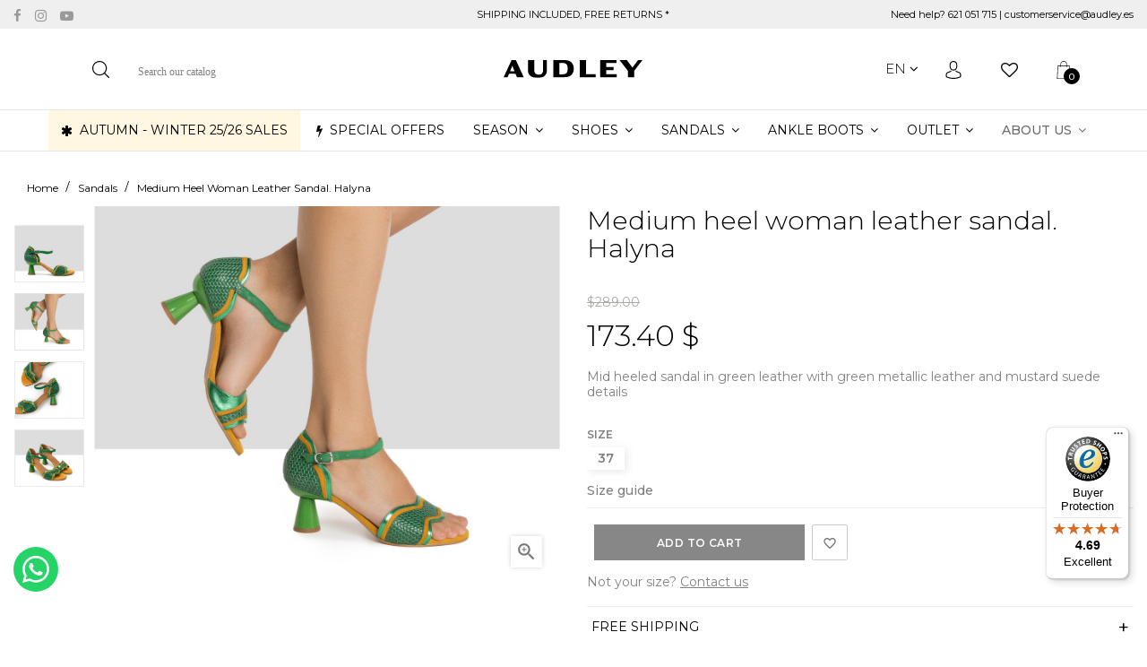

--- FILE ---
content_type: text/html; charset=utf-8
request_url: https://www.audleyshoes.com/en/sandals/2534-12678-mid-heeled-sandal-halyna.html
body_size: 33636
content:
<!doctype html>
<html lang="en"  class="default" >

  <head>
    
      

    <meta charset="utf-8">


    <meta http-equiv="x-ua-compatible" content="ie=edge">



  <link rel="canonical" href="https://www.audleyshoes.com/en/sandals/2534-mid-heeled-sandal-halyna.html">

    <title>Buy mid heels sandals ▷ Halyna. Audley Shoes Official Online Shop</title>
    <meta name="description" content="Medium heel sandal in green leather with mustard detail. Elegant design with ankle strap and heel pad. Exclusive and comfortable wide heel. Special with Audley!  Shoes made in Spain. ✅">
    <meta name="keywords" content="">
                <link rel="canonical" href="https://www.audleyshoes.com/en/sandals/2534-mid-heeled-sandal-halyna.html">
        
                    <link rel="alternate" href="https://www.audleyshoes.com/es/sandalias/2534-sandalia-de-tacon-medio-halyna.html" hreflang="es-ES">
                    <link rel="alternate" href="https://www.audleyshoes.com/en/sandals/2534-mid-heeled-sandal-halyna.html" hreflang="en">
                    <link rel="alternate" href="https://www.audleyshoes.com/it/sandali/2534-sandalo-a-tacco-medio-halyna.html" hreflang="it-IT">
            



    <meta name="viewport" content="width=device-width, initial-scale=1">



    <link rel="icon" type="image/vnd.microsoft.icon" href="https://www.audleyshoes.com/img/favicon.ico?1599473719">
    <link rel="shortcut icon" type="image/x-icon" href="https://www.audleyshoes.com/img/favicon.ico?1599473719">


    

      <link rel="stylesheet" href="https://www.audleyshoes.com/themes/audley/assets/css/theme.css?ff" type="text/css" media="all">
  <link rel="stylesheet" href="https://www.audleyshoes.com/modules/ps_socialfollow/views/css/ps_socialfollow.css?ff" type="text/css" media="all">
  <link rel="stylesheet" href="https://www.audleyshoes.com/modules/paypal/views/css/paypal_fo.css?ff" type="text/css" media="all">
  <link rel="stylesheet" href="https://www.audleyshoes.com/modules/ps_searchbar/ps_searchbar.css?ff" type="text/css" media="all">
  <link rel="stylesheet" href="/modules/creativeelements/views/lib/font-awesome/css/font-awesome.min.css?v=4.7.0?ff" type="text/css" media="all">
  <link rel="stylesheet" href="/modules/creativeelements/views/css/animations.min.css?v=1.0.14?ff" type="text/css" media="all">
  <link rel="stylesheet" href="/modules/creativeelements/views/css/frontend.min.css?v=1.0.14?ff" type="text/css" media="all">
  <link rel="stylesheet" href="https://www.audleyshoes.com/modules/cookiesplus/views/css/cookiesplus.css?ff" type="text/css" media="all">
  <link rel="stylesheet" href="https://www.audleyshoes.com/modules/cookiesplus/views/css/cookiesplus-material-icons.css?ff" type="text/css" media="all">
  <link rel="stylesheet" href="https://www.audleyshoes.com/themes/audley/modules/leoblog/views/css/leoblog.css?ff" type="text/css" media="all">
  <link rel="stylesheet" href="https://www.audleyshoes.com/themes/audley/modules/leobootstrapmenu/views/css/megamenu.css?ff" type="text/css" media="all">
  <link rel="stylesheet" href="https://www.audleyshoes.com/themes/audley/modules/leobootstrapmenu/views/css/leomenusidebar.css?ff" type="text/css" media="all">
  <link rel="stylesheet" href="https://www.audleyshoes.com/themes/audley/modules/leoslideshow/views/css/typo/typo.css?ff" type="text/css" media="all">
  <link rel="stylesheet" href="https://www.audleyshoes.com/themes/audley/modules/leoslideshow/views/css/iView/iview.css?ff" type="text/css" media="all">
  <link rel="stylesheet" href="https://www.audleyshoes.com/themes/audley/modules/leoslideshow/views/css/iView/skin_4_responsive/style.css?ff" type="text/css" media="all">
  <link rel="stylesheet" href="https://www.audleyshoes.com/modules/leofeature/views/css/jquery.mCustomScrollbar.css?ff" type="text/css" media="all">
  <link rel="stylesheet" href="https://www.audleyshoes.com/themes/audley/modules/leofeature/views/css/front.css?ff" type="text/css" media="all">
  <link rel="stylesheet" href="https://www.audleyshoes.com/modules/codwfeeplus/views/css/style-front_17.css?ff" type="text/css" media="all">
  <link rel="stylesheet" href="https://www.audleyshoes.com/js/jquery/ui/themes/base/minified/jquery-ui.min.css?ff" type="text/css" media="all">
  <link rel="stylesheet" href="https://www.audleyshoes.com/js/jquery/ui/themes/base/minified/jquery.ui.theme.min.css?ff" type="text/css" media="all">
  <link rel="stylesheet" href="https://www.audleyshoes.com/js/jquery/plugins/fancybox/jquery.fancybox.css?ff" type="text/css" media="all">
  <link rel="stylesheet" href="https://www.audleyshoes.com/modules/iqitmegamenu/views/css/font-awesome.min.css?ff" type="text/css" media="all">
  <link rel="stylesheet" href="https://www.audleyshoes.com/modules/blockgrouptop/views/css/blockgrouptop.css?ff" type="text/css" media="all">
  <link rel="stylesheet" href="https://www.audleyshoes.com/modules/iqitmegamenu/views/css/front.css?ff" type="text/css" media="all">
  <link rel="stylesheet" href="https://www.audleyshoes.com/modules/iqitmegamenu/views/css/iqitmegamenu_s_1.css?ff" type="text/css" media="all">
  <link rel="stylesheet" href="https://www.audleyshoes.com/themes/audley/assets/css/custom.css?ff" type="text/css" media="all">
  <link rel="stylesheet" href="https://www.audleyshoes.com/modules/appagebuilder/views/css/animate.css?ff" type="text/css" media="all">
  <link rel="stylesheet" href="https://www.audleyshoes.com/themes/audley/modules/appagebuilder/views/css/owl.carousel.css?ff" type="text/css" media="all">
  <link rel="stylesheet" href="https://www.audleyshoes.com/themes/audley/modules/appagebuilder/views/css/owl.theme.css?ff" type="text/css" media="all">
  <link rel="stylesheet" href="https://www.audleyshoes.com/themes/audley/modules/appagebuilder/views/css/slick-theme.css?ff" type="text/css" media="all">
  <link rel="stylesheet" href="https://www.audleyshoes.com/themes/audley/modules/appagebuilder/views/css/slick.css?ff" type="text/css" media="all">
  <link rel="stylesheet" href="https://www.audleyshoes.com/themes/audley/modules/appagebuilder/views/css/ApImageHotspot.css?ff" type="text/css" media="all">
  <link rel="stylesheet" href="https://www.audleyshoes.com/themes/audley/modules/appagebuilder/views/css/styles.css?ff" type="text/css" media="all">
  <link rel="stylesheet" href="https://www.audleyshoes.com/modules/appagebuilder/views/css/unique.css?ff" type="text/css" media="all">
  <link rel="stylesheet" href="https://www.audleyshoes.com/themes/audley/modules/appagebuilder/views/css/positions/headerposition2813079909.css?ff" type="text/css" media="all">
  <link rel="stylesheet" href="https://www.audleyshoes.com/themes/audley/modules/appagebuilder/views/css/positions/footerposition3363819686.css?ff" type="text/css" media="all">
  <link rel="stylesheet" href="https://www.audleyshoes.com/themes/audley/modules/appagebuilder/views/css/profiles/profile3214881595.css?ff" type="text/css" media="all">




                
                        <link rel="stylesheet" href="/themes/audley/modules/appagebuilder/views/css/patterns/profile-1599474278.css" type="text/css" media="all" />
                




    

  <script type="text/javascript">
        var LEO_COOKIE_THEME = "LEO_BS_FASHION_PANEL_CONFIG";
        var add_cart_error = "An error occurred while processing your request. Please try again";
        var buttoncompare_title_add = "Add to Compare";
        var buttoncompare_title_remove = "Remove from Compare";
        var buttonwishlist_title_add = "Add to Wishlist";
        var buttonwishlist_title_remove = "Remove from WishList";
        var cancel_rating_txt = "Cancel Rating";
        var ceFrontendConfig = {"isEditMode":"","stretchedSectionContainer":"","is_rtl":false};
        var codwfeeplus_codproductid = "2518";
        var codwfeeplus_codproductreference = "COD";
        var codwfeeplus_is17 = true;
        var comparator_max_item = 3;
        var compared_products = [];
        var controller = "product";
        var disable_review_form_txt = "Not exists a criterion to review for this product or this language";
        var enable_dropdown_defaultcart = 1;
        var enable_flycart_effect = 1;
        var enable_notification = 1;
        var height_cart_item = "150";
        var iqitmegamenu = {"sticky":false,"mobileType":"push","containerSelector":"#wrapper .container"};
        var isLogged = false;
        var leo_token = "e344a3ddd5b93b8f32629a2e64e7c020";
        var lf_is_gen_rtl = false;
        var number_cartitem_display = 3;
        var prestashop = {"cart":{"products":[],"totals":{"total":{"type":"total","label":"Total","amount":0,"value":"$0.00"},"total_including_tax":{"type":"total","label":"Total (tax incl.)","amount":0,"value":"$0.00"},"total_excluding_tax":{"type":"total","label":"Total (tax excl.)","amount":0,"value":"$0.00"}},"subtotals":{"products":{"type":"products","label":"Subtotal","amount":0,"value":"$0.00"},"discounts":null,"shipping":{"type":"shipping","label":"Shipping","amount":0,"value":""},"tax":null},"products_count":0,"summary_string":"0 items","vouchers":{"allowed":1,"added":[]},"discounts":[],"minimalPurchase":0,"minimalPurchaseRequired":""},"currency":{"id":3,"name":"D\u00f3lar estadounidense","iso_code":"USD","iso_code_num":"840","sign":"$"},"customer":{"lastname":null,"firstname":null,"email":null,"birthday":null,"newsletter":null,"newsletter_date_add":null,"optin":null,"website":null,"company":null,"siret":null,"ape":null,"is_logged":false,"gender":{"type":null,"name":null},"addresses":[]},"language":{"name":"English GB (English)","iso_code":"en","locale":"en-US","language_code":"en","is_rtl":"0","date_format_lite":"Y-m-d","date_format_full":"Y-m-d H:i:s","id":5},"page":{"title":"","canonical":"https:\/\/www.audleyshoes.com\/en\/sandals\/2534-mid-heeled-sandal-halyna.html","meta":{"title":"Buy mid heels sandals \u25b7 Halyna. Audley Shoes Official Online Shop","description":"Medium heel sandal in green leather with mustard detail. Elegant design with ankle strap and heel pad. Exclusive and comfortable wide heel. Special with Audley!  Shoes made in Spain. \u2705","keywords":"","robots":"index"},"page_name":"product","body_classes":{"lang-en":true,"lang-rtl":false,"country-US":true,"currency-USD":true,"layout-full-width":true,"page-product":true,"tax-display-disabled":true,"product-id-2534":true,"product-Medium heel woman leather sandal. Halyna":true,"product-id-category-21":true,"product-id-manufacturer-0":true,"product-id-supplier-0":true,"product-available-for-order":true},"admin_notifications":[]},"shop":{"name":"Audley Shoes","logo":"https:\/\/www.audleyshoes.com\/img\/audley-shoes-logo-1599473719.jpg","stores_icon":"https:\/\/www.audleyshoes.com\/img\/logo_stores.png","favicon":"https:\/\/www.audleyshoes.com\/img\/favicon.ico"},"urls":{"base_url":"https:\/\/www.audleyshoes.com\/","current_url":"https:\/\/www.audleyshoes.com\/en\/sandals\/2534-12678-mid-heeled-sandal-halyna.html","shop_domain_url":"https:\/\/www.audleyshoes.com","img_ps_url":"https:\/\/www.audleyshoes.com\/img\/","img_cat_url":"https:\/\/www.audleyshoes.com\/img\/c\/","img_lang_url":"https:\/\/www.audleyshoes.com\/img\/l\/","img_prod_url":"https:\/\/www.audleyshoes.com\/img\/p\/","img_manu_url":"https:\/\/www.audleyshoes.com\/img\/m\/","img_sup_url":"https:\/\/www.audleyshoes.com\/img\/su\/","img_ship_url":"https:\/\/www.audleyshoes.com\/img\/s\/","img_store_url":"https:\/\/www.audleyshoes.com\/img\/st\/","img_col_url":"https:\/\/www.audleyshoes.com\/img\/co\/","img_url":"https:\/\/www.audleyshoes.com\/themes\/audley\/assets\/img\/","css_url":"https:\/\/www.audleyshoes.com\/themes\/audley\/assets\/css\/","js_url":"https:\/\/www.audleyshoes.com\/themes\/audley\/assets\/js\/","pic_url":"https:\/\/www.audleyshoes.com\/upload\/","pages":{"address":"https:\/\/www.audleyshoes.com\/en\/address","addresses":"https:\/\/www.audleyshoes.com\/en\/addresses","authentication":"https:\/\/www.audleyshoes.com\/en\/login","cart":"https:\/\/www.audleyshoes.com\/en\/cart","category":"https:\/\/www.audleyshoes.com\/en\/index.php?controller=category","cms":"https:\/\/www.audleyshoes.com\/en\/index.php?controller=cms","contact":"https:\/\/www.audleyshoes.com\/en\/contact-us","discount":"https:\/\/www.audleyshoes.com\/en\/discount","guest_tracking":"https:\/\/www.audleyshoes.com\/en\/guest-tracking","history":"https:\/\/www.audleyshoes.com\/en\/order-history","identity":"https:\/\/www.audleyshoes.com\/en\/identity","index":"https:\/\/www.audleyshoes.com\/en\/","my_account":"https:\/\/www.audleyshoes.com\/en\/my-account","order_confirmation":"https:\/\/www.audleyshoes.com\/en\/order-confirmation","order_detail":"https:\/\/www.audleyshoes.com\/en\/index.php?controller=order-detail","order_follow":"https:\/\/www.audleyshoes.com\/en\/order-follow","order":"https:\/\/www.audleyshoes.com\/en\/order","order_return":"https:\/\/www.audleyshoes.com\/en\/index.php?controller=order-return","order_slip":"https:\/\/www.audleyshoes.com\/en\/credit-slip","pagenotfound":"https:\/\/www.audleyshoes.com\/en\/page-not-found","password":"https:\/\/www.audleyshoes.com\/en\/password-recovery","pdf_invoice":"https:\/\/www.audleyshoes.com\/en\/index.php?controller=pdf-invoice","pdf_order_return":"https:\/\/www.audleyshoes.com\/en\/index.php?controller=pdf-order-return","pdf_order_slip":"https:\/\/www.audleyshoes.com\/en\/index.php?controller=pdf-order-slip","prices_drop":"https:\/\/www.audleyshoes.com\/en\/prices-drop","product":"https:\/\/www.audleyshoes.com\/en\/index.php?controller=product","search":"https:\/\/www.audleyshoes.com\/en\/search","sitemap":"https:\/\/www.audleyshoes.com\/en\/sitemap","stores":"https:\/\/www.audleyshoes.com\/en\/stores","supplier":"https:\/\/www.audleyshoes.com\/en\/supplier","register":"https:\/\/www.audleyshoes.com\/en\/login?create_account=1","order_login":"https:\/\/www.audleyshoes.com\/en\/order?login=1"},"alternative_langs":{"es-ES":"https:\/\/www.audleyshoes.com\/es\/sandalias\/2534-sandalia-de-tacon-medio-halyna.html","en":"https:\/\/www.audleyshoes.com\/en\/sandals\/2534-mid-heeled-sandal-halyna.html","it-IT":"https:\/\/www.audleyshoes.com\/it\/sandali\/2534-sandalo-a-tacco-medio-halyna.html"},"theme_assets":"\/themes\/audley\/assets\/","actions":{"logout":"https:\/\/www.audleyshoes.com\/en\/?mylogout="},"no_picture_image":{"bySize":{"small_default":{"url":"https:\/\/www.audleyshoes.com\/img\/p\/en-default-small_default.jpg","width":90,"height":73},"cart_default":{"url":"https:\/\/www.audleyshoes.com\/img\/p\/en-default-cart_default.jpg","width":100,"height":81},"home_default":{"url":"https:\/\/www.audleyshoes.com\/img\/p\/en-default-home_default.jpg","width":430,"height":351},"medium_default":{"url":"https:\/\/www.audleyshoes.com\/img\/p\/en-default-medium_default.jpg","width":470,"height":383},"large_default":{"url":"https:\/\/www.audleyshoes.com\/img\/p\/en-default-large_default.jpg","width":1200,"height":977}},"small":{"url":"https:\/\/www.audleyshoes.com\/img\/p\/en-default-small_default.jpg","width":90,"height":73},"medium":{"url":"https:\/\/www.audleyshoes.com\/img\/p\/en-default-home_default.jpg","width":430,"height":351},"large":{"url":"https:\/\/www.audleyshoes.com\/img\/p\/en-default-large_default.jpg","width":1200,"height":977},"legend":""}},"configuration":{"display_taxes_label":false,"display_prices_tax_incl":true,"is_catalog":false,"show_prices":true,"opt_in":{"partner":false},"quantity_discount":{"type":"discount","label":"Unit discount"},"voucher_enabled":1,"return_enabled":0},"field_required":[],"breadcrumb":{"links":[{"title":"Home","url":"https:\/\/www.audleyshoes.com\/en\/"},{"title":"Sandals","url":"https:\/\/www.audleyshoes.com\/en\/21-sandals"},{"title":"Medium heel woman leather sandal. Halyna","url":"https:\/\/www.audleyshoes.com\/en\/sandals\/2534-12678-mid-heeled-sandal-halyna.html#\/size-37\/colour-olive_green"}],"count":3},"link":{"protocol_link":"https:\/\/","protocol_content":"https:\/\/"},"time":1768998768,"static_token":"e344a3ddd5b93b8f32629a2e64e7c020","token":"1791f577bf0d28592303487722b82684","debug":false};
        var prestashopFacebookAjaxController = "https:\/\/www.audleyshoes.com\/en\/module\/ps_facebook\/Ajax";
        var productcompare_add = "The product has been added to list compare";
        var productcompare_add_error = "An error occurred while adding. Please try again";
        var productcompare_max_item = "You cannot add more than 3 product(s) to the product comparison";
        var productcompare_remove = "The product was successfully removed from list compare";
        var productcompare_remove_error = "An error occurred while removing. Please try again";
        var productcompare_url = "https:\/\/www.audleyshoes.com\/en\/module\/leofeature\/productscompare";
        var productcompare_viewlistcompare = "View list compare";
        var psemailsubscription_subscription = "https:\/\/www.audleyshoes.com\/en\/module\/ps_emailsubscription\/subscription";
        var review_error = "An error occurred while processing your request. Please try again";
        var show_popup = 1;
        var trustedshopseasyintegration_css = "https:\/\/www.audleyshoes.com\/modules\/trustedshopseasyintegration\/views\/css\/front\/front.1.1.2.css";
        var type_dropdown_defaultcart = "dropdown";
        var type_flycart_effect = "fade";
        var width_cart_item = "290";
        var wishlist_add = "The product was successfully added to your wishlist";
        var wishlist_cancel_txt = "Cancel";
        var wishlist_confirm_del_txt = "Delete selected item?";
        var wishlist_del_default_txt = "Cannot delete default wishlist";
        var wishlist_email_txt = "Email";
        var wishlist_loggin_required = "You must be logged in to manage your wishlist";
        var wishlist_ok_txt = "Ok";
        var wishlist_quantity_required = "You must enter a quantity";
        var wishlist_remove = "The product was successfully removed from your wishlist";
        var wishlist_reset_txt = "Reset";
        var wishlist_send_txt = "Send";
        var wishlist_send_wishlist_txt = "Send wishlist";
        var wishlist_url = "https:\/\/www.audleyshoes.com\/en\/module\/leofeature\/mywishlist";
        var wishlist_viewwishlist = "View your wishlist";
      </script>
<script type="text/javascript">
	var choosefile_text = "Choose file";
	var turnoff_popup_text = "Do not show this popup again";
	
	var size_item_quickview = 113;
	var style_scroll_quickview = 'vertical';
	
	var size_item_page = 113;
	var style_scroll_page = 'horizontal';
	
	var size_item_quickview_attr = 113;	
	var style_scroll_quickview_attr = 'vertical';
	
	var size_item_popup = 113;
	var style_scroll_popup = 'vertical';
</script>




    <style>
            div#cookiesplus-modal,
        #cookiesplus-modal > div,
        #cookiesplus-modal p {
            background-color: #FFFFFF !important;
        }
    
            #cookiesplus-modal > div,
        #cookiesplus-modal p {
            color: #000 !important;
        }
    
            #cookiesplus-modal .cookiesplus-accept {
            background-color: #000000 !important;
        }
    
            #cookiesplus-modal .cookiesplus-accept {
            border: 1px solid #000000 !important;
        }
    

            #cookiesplus-modal .cookiesplus-accept {
            color: #FFFFFF !important;
        }
    
            #cookiesplus-modal .cookiesplus-accept {
            font-size: 16px !important;
        }
    
    
            #cookiesplus-modal .cookiesplus-more-information {
            background-color: #FFFFFF !important;
        }
    
            #cookiesplus-modal .cookiesplus-more-information {
            border: 1px solid #7A7A7A !important;
        }
    
            #cookiesplus-modal .cookiesplus-more-information {
            color: #000 !important;
        }
    
            #cookiesplus-modal .cookiesplus-more-information {
            font-size: 16px !important;
        }
    
    
            #cookiesplus-modal .cookiesplus-reject {
            background-color: #FFFFFF !important;
        }
    
            #cookiesplus-modal .cookiesplus-reject {
            border: 1px solid #7A7A7A !important;
        }
    
            #cookiesplus-modal .cookiesplus-reject {
            color: #000 !important;
        }
    
            #cookiesplus-modal .cookiesplus-reject {
            font-size: 16px !important;
        }
    
    
            #cookiesplus-modal .cookiesplus-save:not([disabled]) {
            background-color: #FFFFFF !important;
        }
    
            #cookiesplus-modal .cookiesplus-save:not([disabled]) {
            border: 1px solid #7A7A7A !important;
        }
    
            #cookiesplus-modal .cookiesplus-save:not([disabled]) {
            color: #000 !important;
        }
    
            #cookiesplus-modal .cookiesplus-save {
            font-size: 16px !important;
        }
    
    
    
    #cookiesplus-tab {
                                    bottom: 0;
                left: 0;
                    
        
            }
</style>
<script data-keepinline='true'>
    window.dataLayer = window.dataLayer || [];
    function gtag() { dataLayer.push(arguments); }

    gtag('consent', 'default', {
        'ad_storage' : 'denied',
        'ad_user_data' : 'denied',
        'ad_personalization' : 'denied',
        'analytics_storage' : 'denied',
        'functionality_storage' : 'denied',
        'personalization_storage' : 'denied',
        'security_storage' : 'denied',
        'wait_for_update' : 1000
    });

    gtag('set', 'url_passthrough', false);
    gtag('set', 'ads_data_redaction', true);
</script>


    <meta id="js-rcpgtm-tracking-config" data-tracking-data="%7B%22bing%22%3A%7B%22tracking_id%22%3A%22%22%2C%22feed%22%3A%7B%22id_product_prefix%22%3A%22%22%2C%22id_product_source_key%22%3A%22id_product%22%2C%22id_variant_prefix%22%3A%22%22%2C%22id_variant_source_key%22%3A%22id_attribute%22%7D%7D%2C%22context%22%3A%7B%22browser%22%3A%7B%22device_type%22%3A1%7D%2C%22localization%22%3A%7B%22id_country%22%3A21%2C%22country_code%22%3A%22US%22%2C%22id_currency%22%3A3%2C%22currency_code%22%3A%22USD%22%2C%22id_lang%22%3A5%2C%22lang_code%22%3A%22en%22%7D%2C%22page%22%3A%7B%22controller_name%22%3A%22product%22%2C%22products_per_page%22%3A12%2C%22category%22%3A%5B%5D%2C%22search_term%22%3A%22%22%7D%2C%22shop%22%3A%7B%22id_shop%22%3A1%2C%22shop_name%22%3A%22Audley%20Shoes%22%2C%22base_dir%22%3A%22https%3A%2F%2Fwww.audleyshoes.com%2F%22%7D%2C%22tracking_module%22%3A%7B%22module_name%22%3A%22rcpgtagmanager%22%2C%22checkout_module%22%3A%7B%22module%22%3A%22default%22%2C%22controller%22%3A%22order%22%7D%2C%22service_version%22%3A%227%22%2C%22token%22%3A%22e773ab171c8c7fff2a11352bf9164e80%22%7D%2C%22user%22%3A%5B%5D%7D%2C%22criteo%22%3A%7B%22tracking_id%22%3A%22%22%2C%22feed%22%3A%7B%22id_product_prefix%22%3A%22%22%2C%22id_product_source_key%22%3A%22id_product%22%2C%22id_variant_prefix%22%3A%22%22%2C%22id_variant_source_key%22%3A%22id_attribute%22%7D%7D%2C%22facebook%22%3A%7B%22tracking_id%22%3A%22848221325778604%22%2C%22feed%22%3A%7B%22id_product_prefix%22%3A%22%22%2C%22id_product_source_key%22%3A%22id_product%22%2C%22id_variant_prefix%22%3A%22%22%2C%22id_variant_source_key%22%3A%22id_attribute%22%7D%7D%2C%22ga4%22%3A%7B%22tracking_id%22%3A%22G-BH3PJXQEEB%22%2C%22is_data_import%22%3Atrue%7D%2C%22gads%22%3A%7B%22tracking_id%22%3A%221069952118%22%2C%22merchant_id%22%3A%22127325953%22%2C%22conversion_labels%22%3A%7B%22create_account%22%3A%22%22%2C%22product_view%22%3A%22%22%2C%22add_to_cart%22%3A%22%22%2C%22begin_checkout%22%3A%22%22%2C%22purchase%22%3A%22cu8fCI20-voBEPbYmP4D%22%7D%7D%2C%22gfeeds%22%3A%7B%22retail%22%3A%7B%22is_enabled%22%3Afalse%2C%22id_product_prefix%22%3A%22%22%2C%22id_product_source_key%22%3A%22id_product%22%2C%22id_variant_prefix%22%3A%22%22%2C%22id_variant_source_key%22%3A%22id_attribute%22%7D%2C%22custom%22%3A%7B%22is_enabled%22%3Afalse%2C%22id_product_prefix%22%3A%22%22%2C%22id_product_source_key%22%3A%22id_product%22%2C%22id_variant_prefix%22%3A%22%22%2C%22id_variant_source_key%22%3A%22id_attribute%22%2C%22is_id2%22%3Afalse%7D%7D%2C%22gtm%22%3A%7B%22tracking_id%22%3A%22GTM-WBP5KP%22%2C%22is_disable_tracking%22%3Afalse%2C%22server_url%22%3A%22%22%7D%2C%22gua%22%3A%7B%22tracking_id%22%3A%22%22%2C%22site_speed_sample_rate%22%3A1%2C%22is_data_import%22%3Afalse%2C%22is_anonymize_ip%22%3Afalse%2C%22is_user_id%22%3Afalse%2C%22is_link_attribution%22%3Afalse%2C%22cross_domain_list%22%3A%5B%22%22%5D%2C%22dimensions%22%3A%7B%22ecomm_prodid%22%3A1%2C%22ecomm_pagetype%22%3A2%2C%22ecomm_totalvalue%22%3A3%2C%22dynx_itemid%22%3A4%2C%22dynx_itemid2%22%3A5%2C%22dynx_pagetype%22%3A6%2C%22dynx_totalvalue%22%3A7%7D%7D%2C%22optimize%22%3A%7B%22tracking_id%22%3A%22%22%2C%22is_async%22%3Afalse%2C%22hiding_class_name%22%3A%22optimize-loading%22%2C%22hiding_timeout%22%3A3000%7D%2C%22pinterest%22%3A%7B%22tracking_id%22%3A%22%22%2C%22feed%22%3A%7B%22id_product_prefix%22%3A%22%22%2C%22id_product_source_key%22%3A%22id_product%22%2C%22id_variant_prefix%22%3A%22%22%2C%22id_variant_source_key%22%3A%22id_attribute%22%7D%7D%2C%22tiktok%22%3A%7B%22tracking_id%22%3A%22%22%2C%22feed%22%3A%7B%22id_product_prefix%22%3A%22%22%2C%22id_product_source_key%22%3A%22id_product%22%2C%22id_variant_prefix%22%3A%22%22%2C%22id_variant_source_key%22%3A%22id_attribute%22%7D%7D%2C%22twitter%22%3A%7B%22tracking_id%22%3A%22%22%2C%22events%22%3A%7B%22add_to_cart_id%22%3A%22%22%2C%22payment_info_id%22%3A%22%22%2C%22checkout_initiated_id%22%3A%22%22%2C%22product_view_id%22%3A%22%22%2C%22lead_id%22%3A%22%22%2C%22purchase_id%22%3A%22%22%2C%22search_id%22%3A%22%22%7D%2C%22feed%22%3A%7B%22id_product_prefix%22%3A%22%22%2C%22id_product_source_key%22%3A%22id_product%22%2C%22id_variant_prefix%22%3A%22%22%2C%22id_variant_source_key%22%3A%22id_attribute%22%7D%7D%7D">
    <script type="text/javascript" data-keepinline="true" data-cfasync="false" src="/modules/rcpgtagmanager/views/js/hook/trackingClient.bundle.js"></script>
                      <script
                            src="https://integrations.etrusted.com/applications/widget.js/v2"
                            async=""
                            defer=""
                      ></script>
            
<!-- @file modules\appagebuilder\views\templates\hook\header -->

<script>
    /**
     * List functions will run when document.ready()
     */
    var ap_list_functions = [];
    /**
     * List functions will run when window.load()
     */
    var ap_list_functions_loaded = [];

    /**
     * List functions will run when document.ready() for theme
     */
    
    var products_list_functions = [];
</script>


<script type='text/javascript'>
    var leoOption = {
        category_qty:0,
        product_list_image:0,
        product_one_img:1,
        productCdown: 1,
        productColor: 0,
        homeWidth: 430,
        homeheight: 351,
	}

    ap_list_functions.push(function(){
        if (typeof $.LeoCustomAjax !== "undefined" && $.isFunction($.LeoCustomAjax)) {
            var leoCustomAjax = new $.LeoCustomAjax();
            leoCustomAjax.processAjax();
        }
    });
</script>
<script type="text/javascript">
	
	var FancyboxI18nClose = "Close";
	var FancyboxI18nNext = "Next";
	var FancyboxI18nPrev = "Previous";
	var current_link = "http://www.audleyshoes.com/en/";		
	var currentURL = window.location;
	currentURL = String(currentURL);
	currentURL = currentURL.replace("https://","").replace("http://","").replace("www.","").replace( /#\w*/, "" );
	current_link = current_link.replace("https://","").replace("http://","").replace("www.","");
	var text_warning_select_txt = "Please select One to remove?";
	var text_confirm_remove_txt = "Are you sure to remove footer row?";
	var close_bt_txt = "Close";
	var list_menu = [];
	var list_menu_tmp = {};
	var list_tab = [];
	var isHomeMenu = 0;
	
</script>        <style type="text/css">.combinationsinside-mobile { position: relative;
} .highlighted-informations { display: none !important;
} #category .product-miniature .combinationsinside-mobile .slick { display: flex !important;
}
#category .product-miniature .combinationsinside-mobile .slick > .draggable { min-width: 100%;
} #category .product-miniature .combinationsinside-mobile .slick-slider.slick-initialized { }</style>
            







    <!-- Google tag (gtag.js) -->
    <!-- <script async src="https://www.googletagmanager.com/gtag/js?id=G-X99VY6XV0G"></script>
    <script>
        window.dataLayer = window.dataLayer || [];
        function gtag(){dataLayer.push(arguments);}
        gtag('js', new Date());

        gtag('config', 'G-X99VY6XV0G');
    </script> -->

    <!-- Hotjar Tracking Code for https://audleyshoes.com/ -->
    <!-- <script>
        (function(h,o,t,j,a,r){
            h.hj=h.hj||function(){(h.hj.q=h.hj.q||[]).push(arguments)};
            h._hjSettings={hjid:3534351,hjsv:6};
            a=o.getElementsByTagName('head')[0];
            r=o.createElement('script');r.async=1;
            r.src=t+h._hjSettings.hjid+j+h._hjSettings.hjsv;
            a.appendChild(r);
        })(window,document,'https://static.hotjar.com/c/hotjar-','.js?sv=');
    </script> -->

	<!-- Begin eTrusted bootstrap tag -->
	<script src="https://integrations.etrusted.com/applications/widget.js/v2" async defer></script>
	<!-- End eTrusted bootstrap tag -->
    
  <meta property="og:type" content="product">
  <meta property="og:url" content="https://www.audleyshoes.com/en/sandals/2534-12678-mid-heeled-sandal-halyna.html">
  <meta property="og:title" content="Buy mid heels sandals ▷ Halyna. Audley Shoes Official Online Shop">
  <meta property="og:site_name" content="Audley Shoes">
  <meta property="og:description" content="Medium heel sandal in green leather with mustard detail. Elegant design with ankle strap and heel pad. Exclusive and comfortable wide heel. Special with Audley!  Shoes made in Spain. ✅">
  <meta property="og:image" content="https://www.audleyshoes.com/13859-large_default/mid-heeled-sandal-halyna.jpg">
      <meta property="product:pretax_price:amount" content="173.4">
    <meta property="product:pretax_price:currency" content="USD">
    <meta property="product:price:amount" content="173.4">
    <meta property="product:price:currency" content="USD">
    
  </head>

  <body id="product" class="lang-en country-us currency-usd layout-full-width page-product tax-display-disabled product-id-2534 product-medium-heel-woman-leather-sandal-halyna product-id-category-21 product-id-manufacturer-0 product-id-supplier-0 product-available-for-order fullwidth keep-header">
    
      
    

    <main id="page">
      
              
      <header id="header">
        <div class="header-container">
          
             

  <div class="header-banner">
          <div class="container">
              <div class="inner"></div>
          </div>
        </div>



  <nav class="header-nav">
    <div class="topnav">
              <div class="inner"></div>
          </div>
    <div class="bottomnav">
              <div class="inner"><!-- @file modules\appagebuilder\views\templates\hook\ApRow -->
    <div        class="row ApRow  "
                            style=""                >
                                            <!-- @file modules\appagebuilder\views\templates\hook\ApColumn -->
<div    class="col-sm-4 col-xs-4 col-sp-4 col-md-4 col-lg-4 col-xl-4  ApColumn "
	    >
                    <!-- @file modules\appagebuilder\views\templates\hook\ApModule -->
<!-- @file modules\appagebuilder\views\templates\hook\ApGeneral -->
<div     class="block ApHtml">
	                    <div class="block_content"><ul class="rrss"><li><a class="facebook" href="https://www.facebook.com/AudleyShoes/" title="Facebook" target="_blank"></a></li><li><a class="instagram" href="https://www.instagram.com/audleyshoes/" title="Instagram" target="_blank"></a></li><li><a class="youtube" href="https://www.youtube.com/channel/UCupt2KIHN4qnqDtTnbXCJbQ" title="Youtube" target="_blank"></a></li></ul></div>
    	</div>
    </div><!-- @file modules\appagebuilder\views\templates\hook\ApColumn -->
<div    class="col-xl-4 col-lg-4 col-md-4 col-sm-4 col-xs-4 col-sp-4 textcenter ApColumn "
	    >
                    <!-- @file modules\appagebuilder\views\templates\hook\ApGeneral -->
<div     class="block ApRawHtml">
	                    <span class="necesitasayuda"><a href="/en/content/1-terms-and-conditions-of-sale">SHIPPING INCLUDED, FREE  RETURNS *</a> </span>    	</div>
    </div><!-- @file modules\appagebuilder\views\templates\hook\ApColumn -->
<div    class="col-xl-4 col-lg-4 col-md-4 col-sm-4 col-xs-4 col-sp-4 textright ApColumn "
	    >
                    <!-- @file modules\appagebuilder\views\templates\hook\ApGeneral -->
<div     class="block ApRawHtml">
	                           <span class="necesitasayuda"> Need help?</span>             <a href="tel:+34621051715" class="telephone">621 051 715</a> | <a href="index.php?controller=contact">customerservice@audley.es</a>     	</div>
    </div>            </div>
    </div>
          </div>
  </nav>



  <div class="header-top">
          <div class="inner"><!-- @file modules\appagebuilder\views\templates\hook\ApRow -->
    <div        class="top-header-h3 container ApRow  has-bg bg-boxed"
                            style="background: no-repeat;"        data-bg_data=" no-repeat"        >
                                            <!-- @file modules\appagebuilder\views\templates\hook\ApColumn -->
<div    class="col-xl-4 col-lg-4 col-md-4 col-sm-4 col-xs-4 col-sp-4 bsh3-search-header ApColumn "
	    >
                    <!-- @file modules\appagebuilder\views\templates\hook\ApModule -->
<!-- Block search module TOP -->

<div id="search_widget" class="search-widget dropdown js-dropdown float-xs-right popup-over" data-search-controller-url="//www.audleyshoes.com/en/search">
	<a href="javascript:void(0)" data-toggle="dropdown" class="float-xs-right popup-title">
	    <i class="bs-icon-search"></i>
	</a>

	<form method="get" action="//www.audleyshoes.com/en/search" class="popup-content dropdown-menu" id="search_form">
		<input type="hidden" name="controller" value="search">
		<input type="text" name="s" value="" placeholder="Search our catalog" aria-label="Search">
		<button type="submit">
			<i class="bs-icon-search"></i>
		</button>
	</form>	
</div>
<!-- /Block search module TOP -->



    </div><!-- @file modules\appagebuilder\views\templates\hook\ApColumn -->
<div    class="col-xl-4 col-lg-4 col-md-12 col-sm-4 col-xs-4 col-sp-4 header-center ApColumn "
	    >
                    <!-- @file modules\appagebuilder\views\templates\hook\ApGenCode -->

	<div class="header-logo"><a href="https://www.audleyshoes.com/"><img class="logo img-fluid" src="/img/logo.svg" alt="Audley Shoes"></a></div>

    </div><!-- @file modules\appagebuilder\views\templates\hook\ApColumn -->
<div    class="col-xl-4 col-lg-4 col-md-4 col-sm-4 col-xs-4 col-sp-4 bsh3-right-header ApColumn "
	    >
                    <!-- @file modules\appagebuilder\views\templates\hook\ApModule -->

<div class="language-selector-wrapper dropdown js-dropdown popup-over" id="language-selector-label">
    <a class="popup-title" href="javascript:void(0)" data-toggle="dropdown"
        title="Language" aria-label="Language dropdown">
                <span>
                                                                            en
                                                                </span>
        <i class="fa fa-angle-down" aria-hidden="true"></i>
    </a>
    <ul class="dropdown-menu popup-content link language-selector" aria-labelledby="language-selector-label">

                    <li >
                                    <a href="https://www.audleyshoes.com/es/sandalias/2534-sandalia-de-tacon-medio-halyna.html" class="dropdown-item"
                    data-iso-code="es">
                    <img class="lazyload"
                        data-src="https://www.audleyshoes.com/img/l/1.jpg"
                        alt="es" width="16" height="11" />
                    Español
                </a>
            </li>
                    <li  class="current" >
                                    <a href="https://www.audleyshoes.com/en/sandals/2534-mid-heeled-sandal-halyna.html" class="dropdown-item"
                    data-iso-code="en">
                    <img class="lazyload"
                        data-src="https://www.audleyshoes.com/img/l/5.jpg"
                        alt="en" width="16" height="11" />
                    English GB
                </a>
            </li>
                    <li >
                                    <a href="https://www.audleyshoes.com/it/sandali/2534-sandalo-a-tacco-medio-halyna.html" class="dropdown-item"
                    data-iso-code="it">
                    <img class="lazyload"
                        data-src="https://www.audleyshoes.com/img/l/6.jpg"
                        alt="it" width="16" height="11" />
                    Italiano
                </a>
            </li>
            </ul>
</div><!-- @file modules\appagebuilder\views\templates\hook\ApModule -->
<!-- home1 -->
 <div class="userinfo-home1 links dropdown js-dropdown popup-over float-xs-right float-md-right">
     <ul class="popup-content user-info">
          <li>
        <a
          class="signin dropdown-item"
          href="https://www.audleyshoes.com/en/my-account"
          title="Log in to your customer account"
          rel="nofollow"
        >
          <span>Login</span>
        </a>
      </li>
      <li>
        <a
          class="register dropdown-item"
          href="https://www.audleyshoes.com/en/login?create_account=1"
          title="Register"
          rel="nofollow"
        >
          <span>Register</span>
        </a>
      </li>
        
  </ul>
 </div>
 <!-- end-home1 -->

<div class="userinfo-selector links dropdown js-dropdown popup-over float-md-right">
  <a href="javascript:void(0)" data-toggle="dropdown" class="popup-title" title="Account">
    <!-- <i class="fa fa-user hidden-sm-up"></i> -->
    <span class="hidden-xs-down"></span>
    <i class="bs-icon-user"></i>
 </a>
  <ul class="popup-content dropdown-menu user-info">
          <li>
        <a
          class="signin dropdown-item"
          href="https://www.audleyshoes.com/en/my-account"
          title="Log in to your customer account"
          rel="nofollow"
        >
          <span>Sign in</span>
        </a>
      </li>
        <li>
      <a
        class="myacount dropdown-item"
        href="https://www.audleyshoes.com/en/my-account"
        title="My account"
        rel="nofollow"
      >
        <span>My account</span>
      </a>
    </li>
      <li>
      <a
        class="ap-btn-wishlist dropdown-item"
        href="//www.audleyshoes.com/en/module/leofeature/mywishlist"
        title="Wishlist"
        rel="nofollow"
      >
        <span>Wishlist</span>
    <span class="ap-total-wishlist ap-total"></span>
      </a>
    </li>
      </ul>
</div><!-- @file modules\appagebuilder\views\templates\hook\ApGenCode -->

	<div class="header-button-add float-xs-right">    <a class="ap-btn-wishlist" href="//www.audleyshoes.com/en/module/leofeature/mywishlist" title="Wishlist" rel="nofollow">        <i class="main-icon fa-heart-o"></i>    </a>    </div>
<!-- @file modules\appagebuilder\views\templates\hook\ApModule -->
<div id="_desktop_cart">
  <div class="blockcart cart-preview inactive" data-refresh-url="//www.audleyshoes.com/en/module/ps_shoppingcart/ajax">
    <div class="header">
              <!-- <i class="fa fa-shopping-basket shopping-cart"></i> -->
        <i class="icon-bag"></i>
        <span class="hidden-sm-down">Cart</span>
        <span class="cart-products-count">0</span>
          </div>
  </div>
</div>

    </div>            </div>
    <!-- @file modules\appagebuilder\views\templates\hook\ApRow -->
    <div        class="row box-bottom-header menu-sidebar-lg-up ApRow  has-bg bg-boxed"
                            style="background: no-repeat;"        data-bg_data=" no-repeat"        >
                                            <!-- @file modules\appagebuilder\views\templates\hook\ApColumn -->
<div    class="col-xl-12 col-lg-12 col-md-12 col-sm-12 col-xs-12 col-sp-12  ApColumn "
	    >
                    <!-- @file modules\appagebuilder\views\templates\hook\ApGenCode -->

	<div class="header-logo-menu"><a href="https://www.audleyshoes.com/"><img class="logo img-fluid lazyload" data-src="https://www.audleyshoes.com/img/audley-shoes-logo-1599473719.jpg" alt="Audley Shoes"></a></div>

    </div><!-- @file modules\appagebuilder\views\templates\hook\ApColumn -->
<div    class="col-sm-12 col-xs-12 col-sp-12 col-md-12 col-lg-12 col-xl-12  ApColumn "
	    >
                    <!-- @file modules\appagebuilder\views\templates\hook\ApModule -->
	<!-- Block languages module -->
<div id="leo_block_top" class="leo_block_top dropdown js-dropdown">
		<a href="javascript:void(0)" data-toggle="dropdown" class="popup-title" title="Setting">
			<i class="icon-settings fa fa-cog"></i>
			<span class="hidden-md-down">Setting</span>
		</a>    
	<div class="popup-content dropdown-menu">
		<div class="language-selector">
				<span class="title">Language:</span>
				<ul class="link">
										<li >
						<a href="https://www.audleyshoes.com/es/sandalias/2534-sandalia-de-tacon-medio-halyna.html" class="dropdown-item">
							<img class="lazy" data-src="/img/l/1.jpg" alt="es" width="16" height="11" />
						</a>
					</li>
										<li  class="current" >
						<a href="https://www.audleyshoes.com/en/sandals/2534-mid-heeled-sandal-halyna.html" class="dropdown-item">
							<img class="lazy" data-src="/img/l/5.jpg" alt="en" width="16" height="11" />
						</a>
					</li>
										<li >
						<a href="https://www.audleyshoes.com/it/sandali/2534-sandalo-a-tacco-medio-halyna.html" class="dropdown-item">
							<img class="lazy" data-src="/img/l/6.jpg" alt="it" width="16" height="11" />
						</a>
					</li>
									</ul>
		</div>
		<div class="currency-selector">
				<span class="title">Currency:</span>
				<ul class="link">
										<li >
						<a title="Euro" rel="nofollow" href="https://www.audleyshoes.com/en/sandals/2534-mid-heeled-sandal-halyna.html?SubmitCurrency=1&amp;id_currency=1" class="dropdown-item">EUR</a>
					</li>
										<li  class="current" >
						<a title="Dólar estadounidense" rel="nofollow" href="https://www.audleyshoes.com/en/sandals/2534-mid-heeled-sandal-halyna.html?SubmitCurrency=1&amp;id_currency=3" class="dropdown-item">USD</a>
					</li>
									</ul>
		</div>
				<span class="title hidden-lg-up">My account:</span>
		<ul class="user-info hidden-lg-up">
									<li>
					<a
					class="signin"
					href="https://www.audleyshoes.com/en/my-account"
					title="Log in to your customer account"
					rel="nofollow"
					>
						<span>Sign in</span>
					</a>
				</li>
								<li>
					<a
					class="myacount"
					href="https://www.audleyshoes.com/en/my-account"
					title="My account"
					rel="nofollow"
					>
						<span>My account</span>
					</a>
				</li>
				<li>
					<a
					class="ap-btn-wishlist dropdown-item"
					href="//www.audleyshoes.com/en/module/leofeature/mywishlist"
					title="Wishlist"
					rel="nofollow"
					>
					<span>Wishlist</span>
					<span class="ap-total-wishlist ap-total"></span>
				</a>
				</li>
				<li>
					<a
					class="ap-btn-compare dropdown-item"
					href="//www.audleyshoes.com/en/module/leofeature/productscompare"
					title="Compare"
					rel="nofollow"
					>
					<span>Compare</span>
					<span class="ap-total-compare ap-total"></span>
				</a>
				</li>
				<li>
					<a
					class="checkout"
					href="//www.audleyshoes.com/en/cart?action=show"
					title="Checkout"
					rel="nofollow"
					>
					<span>Checkout</span>
					</a>
				</li>
		</ul>
			</div>
</div>

<!-- /Block languages module -->

    </div>            </div>
    </div>
          </div>
  <div class="contentcontainer">
	<div class="container container-iqit-menu">
	<div  class="iqitmegamenu-wrapper cbp-hor-width-1 iqitmegamenu-all clearfix">
		<div id="iqitmegamenu-horizontal" class="iqitmegamenu  cbp-nosticky " role="navigation">
			<div class="container">

								
				<nav id="cbp-hrmenu" class="cbp-hrmenu cbp-horizontal cbp-hrsub-narrow   cbp-fade-slide-bottom  cbp-arrowed    cbp-menu-centered ">
					<ul>
												<li id="cbp-hrmenu-tab-13" class="cbp-hrmenu-tab cbp-hrmenu-tab-13 ">
	<a href="https://www.audleyshoes.com/en/4459-autumn-winter-25-26" >

								<span class="cbp-tab-title"> <i class="icon fa fa-asterisk cbp-mainlink-icon"></i>
								AUTUMN - WINTER 25/26 SALES</span>
														</a>
													</li>
												<li id="cbp-hrmenu-tab-15" class="cbp-hrmenu-tab cbp-hrmenu-tab-15 ">
	<a href="https://www.audleyshoes.com/en/4437-autumn-winter-2024-2025" >

								<span class="cbp-tab-title"> <i class="icon fa fa-bolt cbp-mainlink-icon"></i>
								Special offers</span>
														</a>
													</li>
												<li id="cbp-hrmenu-tab-12" class="cbp-hrmenu-tab cbp-hrmenu-tab-12  cbp-has-submeu">
	<a href="https://www.audleyshoes.com/en/18-season" >

								<span class="cbp-tab-title">
								Season <i class="fa fa-angle-down cbp-submenu-aindicator"></i></span>
														</a>
														<div class="cbp-hrsub col-xs-2">
								<div class="cbp-triangle-container"><div class="cbp-triangle-top"></div><div class="cbp-triangle-top-back"></div></div>
								<div class="cbp-hrsub-inner">
																		
																																	



<div class="row menu_row menu-element  first_rows menu-element-id-1">
                

                                                



    <div class="col-xs-12 cbp-menu-column cbp-menu-element menu-element-id-2 ">
        <div class="cbp-menu-column-inner">
                        
                
                
                                            <ul class="cbp-links cbp-valinks">
                                                                                                <li><a href="https://www.audleyshoes.com/en/4437-autumn-winter-2024-2025"
                                           >Autumn - Winter 2024 - 2025</a>
                                    </li>
                                                                                                                                <li><a href="https://www.audleyshoes.com/en/4449-spring-summer-25"
                                           >Spring - Summer 25</a>
                                    </li>
                                                                                                                                <li><a href="https://www.audleyshoes.com/en/4439-spring-summer-24"
                                           >Spring - Summer  24</a>
                                    </li>
                                                                                    </ul>
                    
                
            

            
            </div>    </div>
                            
                </div>
																					
																										</div>
							</div>
													</li>
												<li id="cbp-hrmenu-tab-2" class="cbp-hrmenu-tab cbp-hrmenu-tab-2  cbp-has-submeu">
	<a href="https://www.audleyshoes.com/en/20-heeled-shoes" >

								<span class="cbp-tab-title">
								Shoes <i class="fa fa-angle-down cbp-submenu-aindicator"></i></span>
														</a>
														<div class="cbp-hrsub col-xs-2">
								<div class="cbp-triangle-container"><div class="cbp-triangle-top"></div><div class="cbp-triangle-top-back"></div></div>
								<div class="cbp-hrsub-inner">
																		
																																	



<div class="row menu_row menu-element  first_rows menu-element-id-1">
                

                                                



    <div class="col-xs-12 cbp-menu-column cbp-menu-element menu-element-id-2 ">
        <div class="cbp-menu-column-inner">
                        
                
                
                                            <ul class="cbp-links cbp-valinks">
                                                                                                <li><a href="https://www.audleyshoes.com/en/4408-high-heel-"
                                           >High Heel</a>
                                    </li>
                                                                                                                                <li><a href="https://www.audleyshoes.com/en/4409-medium-heel"
                                           >Medium heel</a>
                                    </li>
                                                                                                                                <li><a href="https://www.audleyshoes.com/en/4410-low-heel"
                                           >Low heel</a>
                                    </li>
                                                                                                                                <li><a href="https://www.audleyshoes.com/en/4413-wedges-and-platforms"
                                           >Wedges and platforms</a>
                                    </li>
                                                                                                                                <li><a href="https://www.audleyshoes.com/en/44-sneakers"
                                           >Sneakers</a>
                                    </li>
                                                                                                                                <li><a href="https://www.audleyshoes.com/en/23-ballerinas-swaps"
                                           >Swaps</a>
                                    </li>
                                                                                    </ul>
                    
                
            

            
            </div>    </div>
                            
                </div>
																					
																										</div>
							</div>
													</li>
												<li id="cbp-hrmenu-tab-1" class="cbp-hrmenu-tab cbp-hrmenu-tab-1  cbp-has-submeu">
	<a href="https://www.audleyshoes.com/en/21-sandals" >

								<span class="cbp-tab-title">
								Sandals <i class="fa fa-angle-down cbp-submenu-aindicator"></i></span>
														</a>
														<div class="cbp-hrsub col-xs-2">
								<div class="cbp-triangle-container"><div class="cbp-triangle-top"></div><div class="cbp-triangle-top-back"></div></div>
								<div class="cbp-hrsub-inner">
																		
																																	



<div class="row menu_row menu-element  first_rows menu-element-id-1">
                

                                                



    <div class="col-xs-12 cbp-menu-column cbp-menu-element menu-element-id-2 ">
        <div class="cbp-menu-column-inner">
                        
                
                
                                            <ul class="cbp-links cbp-valinks">
                                                                                                <li><a href="https://www.audleyshoes.com/en/4414-high-heel-"
                                           >High heel</a>
                                    </li>
                                                                                                                                <li><a href="https://www.audleyshoes.com/en/4415-medium-heel"
                                           >Medium heel</a>
                                    </li>
                                                                                                                                <li><a href="https://www.audleyshoes.com/en/4416-flat"
                                           >Flat</a>
                                    </li>
                                                                                                                                <li><a href="https://www.audleyshoes.com/en/4407-wedges-and-platforms"
                                           >Wedges and platforms</a>
                                    </li>
                                                                                    </ul>
                    
                
            

            
            </div>    </div>
                            
                </div>
																					
																										</div>
							</div>
													</li>
												<li id="cbp-hrmenu-tab-5" class="cbp-hrmenu-tab cbp-hrmenu-tab-5  cbp-has-submeu">
	<a href="https://www.audleyshoes.com/en/4213--boots-ankle-boots" >

								<span class="cbp-tab-title">
								Ankle Boots <i class="fa fa-angle-down cbp-submenu-aindicator"></i></span>
														</a>
														<div class="cbp-hrsub col-xs-2">
								<div class="cbp-triangle-container"><div class="cbp-triangle-top"></div><div class="cbp-triangle-top-back"></div></div>
								<div class="cbp-hrsub-inner">
																		
																																	



<div class="row menu_row menu-element  first_rows menu-element-id-1">
                

                                                



    <div class="col-xs-12 cbp-menu-column cbp-menu-element menu-element-id-2 ">
        <div class="cbp-menu-column-inner">
                        
                
                
                                            <ul class="cbp-links cbp-valinks">
                                                                                                <li><a href="https://www.audleyshoes.com/en/4421-high-heel-"
                                           >High heel</a>
                                    </li>
                                                                                                                                <li><a href="https://www.audleyshoes.com/en/4422-medium-heel"
                                           >Medium heel</a>
                                    </li>
                                                                                                                                <li><a href="https://www.audleyshoes.com/en/4423-low-heel"
                                           >Low heel</a>
                                    </li>
                                                                                                                                <li><a href="https://www.audleyshoes.com/en/4424-wedges-and-platforms"
                                           >Wedges and platforms</a>
                                    </li>
                                                                                    </ul>
                    
                
            

            
            </div>    </div>
                            
                </div>
																					
																										</div>
							</div>
													</li>
												<li id="cbp-hrmenu-tab-7" class="cbp-hrmenu-tab cbp-hrmenu-tab-7  cbp-has-submeu">
	<a href="https://www.audleyshoes.com/en/4420-outlet" >

								<span class="cbp-tab-title">
								OUTLET <i class="fa fa-angle-down cbp-submenu-aindicator"></i></span>
														</a>
														<div class="cbp-hrsub col-xs-2">
								<div class="cbp-triangle-container"><div class="cbp-triangle-top"></div><div class="cbp-triangle-top-back"></div></div>
								<div class="cbp-hrsub-inner">
																		
																																	



<div class="row menu_row menu-element  first_rows menu-element-id-1">
                

                                                



    <div class="col-xs-12 cbp-menu-column cbp-menu-element menu-element-id-2 ">
        <div class="cbp-menu-column-inner">
                        
                
                
                                            <ul class="cbp-links cbp-valinks">
                                                                                                <li><a href="https://www.audleyshoes.com/en/4456-samples"
                                           >SAMPLES</a>
                                    </li>
                                                                                                                                <li><a href="https://www.audleyshoes.com/en/4457-winter-samples"
                                           >WINTER SAMPLES</a>
                                    </li>
                                                                                                                                <li><a href="https://www.audleyshoes.com/en/4461-ss-samples"
                                           >SS SAMPLES</a>
                                    </li>
                                                                                                                                <li><a href="https://www.audleyshoes.com/en/27-last-units-autumn-winter"
                                           >Last units Autumn Winter</a>
                                    </li>
                                                                                                                                <li><a href="https://www.audleyshoes.com/en/4453-sizes-35-36-37"
                                           >Sizes 35 - 36 - 37</a>
                                    </li>
                                                                                                                                <li><a href="https://www.audleyshoes.com/en/4454-sizes-38-39"
                                           >Sizes 38 - 39</a>
                                    </li>
                                                                                                                                <li><a href="https://www.audleyshoes.com/en/4455-sizes-40-41-42"
                                           >Sizes 40 - 41 - 42</a>
                                    </li>
                                                                                                                                <li><a href="https://www.audleyshoes.com/en/4432-last-units-spring-summer"
                                           >Last units Spring Summer</a>
                                    </li>
                                                                                                                                <li><a href="https://www.audleyshoes.com/en/4450-sizes-35-36-37"
                                           >Sizes 35 - 36 - 37</a>
                                    </li>
                                                                                                                                <li><a href="https://www.audleyshoes.com/en/4451-sizes-38-39"
                                           >Sizes 38 - 39</a>
                                    </li>
                                                                                                                                <li><a href="https://www.audleyshoes.com/en/4452-sizes-40-41-42"
                                           >Sizes 40 - 41 - 42</a>
                                    </li>
                                                                                    </ul>
                    
                
            

            
            </div>    </div>
                            
                </div>
																					
																										</div>
							</div>
													</li>
												<li id="cbp-hrmenu-tab-9" class="cbp-hrmenu-tab cbp-hrmenu-tab-9  cbp-has-submeu">
	<a role="button" class="cbp-empty-mlink">

								<span class="cbp-tab-title">
								About us <i class="fa fa-angle-down cbp-submenu-aindicator"></i></span>
														</a>
														<div class="cbp-hrsub col-xs-2">
								<div class="cbp-triangle-container"><div class="cbp-triangle-top"></div><div class="cbp-triangle-top-back"></div></div>
								<div class="cbp-hrsub-inner">
																		
																																	



<div class="row menu_row menu-element  first_rows menu-element-id-1">
                

                                                



    <div class="col-xs-12 cbp-menu-column cbp-menu-element menu-element-id-2 ">
        <div class="cbp-menu-column-inner">
                        
                
                
                                            <ul class="cbp-links cbp-valinks">
                                                                                                <li><a href="https://www.audleyshoes.com/en/content/21-philosophy"
                                           >Philosophy</a>
                                    </li>
                                                                                                                                <li><a href="https://www.audleyshoes.com/en/content/20-history"
                                           >History</a>
                                    </li>
                                                                                                                                <li><a href="https://www.audleyshoes.com/en/content/22-collections"
                                           >Collections</a>
                                    </li>
                                                                                                                                <li><a href="https://audleyshoes.com/blog/"
                                           >Blog</a>
                                    </li>
                                                                                    </ul>
                    
                
            

            
            </div>    </div>
                            
                </div>
																					
																										</div>
							</div>
													</li>
											</ul>
				</nav>



			</div>




			<div id="iqitmegamenu-mobile">

				<div id="iqitmegamenu-shower" class="clearfix">
					<div class="iqitmegamenu-icon"><i class="icon fa fa-reorder"></i></div> <span>Menu</span>
				</div>
				<div id="iqitmegamenu-mobile-content">
				<div class="cbp-mobilesubmenu">
					<ul id="iqitmegamenu-accordion" class="cbp-spmenu cbp-spmenu-vertical cbp-spmenu-left">
						


	
	<li><a href="https://www.audleyshoes.com/en/4437-autumn-winter-2024-2025">BLACK DAYS</a></li><li><a href="https://www.audleyshoes.com/en/4459-autumn-winter-25-26">AW 25/26 NEW COLLECTION</a></li><li><div class="responsiveInykator">+</div><a href="https://www.audleyshoes.com/en/18-season">Season</a>
	<ul><li><a href="https://www.audleyshoes.com/en/4459-autumn-winter-25-26">Autumn - Winter 25 - 26</a></li><li><a href="https://www.audleyshoes.com/en/4437-autumn-winter-2024-2025">Autumn - Winter 2024 - 2025</a></li><li><a href="https://www.audleyshoes.com/en/4449-spring-summer-25">Spring - Summer 25</a></li><li><a href="https://www.audleyshoes.com/en/4439-spring-summer-24">Spring - Summer  24</a></li></ul></li><li><div class="responsiveInykator">+</div><a href="https://www.audleyshoes.com/en/20-heeled-shoes">Heeled shoes</a>
	<ul><li><a href="https://www.audleyshoes.com/en/4408-high-heel-">High Heel</a></li><li><a href="https://www.audleyshoes.com/en/4409-medium-heel">Medium heel</a></li><li><a href="https://www.audleyshoes.com/en/4410-low-heel">Low heel</a></li><li><a href="https://www.audleyshoes.com/en/4413-wedges-and-platforms">Wedges and platforms</a></li><li><a href="https://www.audleyshoes.com/en/44-sneakers">Sneakers</a></li><li><a href="https://www.audleyshoes.com/en/23-ballerinas-swaps">Swaps</a></li></ul></li><li><div class="responsiveInykator">+</div><a href="https://www.audleyshoes.com/en/21-sandals">Sandals</a>
	<ul><li><a href="https://www.audleyshoes.com/en/4414-high-heel-">High heel</a></li><li><a href="https://www.audleyshoes.com/en/4415-medium-heel">Medium heel</a></li><li><a href="https://www.audleyshoes.com/en/4416-flat">Flat</a></li><li><a href="https://www.audleyshoes.com/en/4407-wedges-and-platforms">Wedges and platforms</a></li></ul></li><li><div class="responsiveInykator">+</div><a href="https://www.audleyshoes.com/en/4213--boots-ankle-boots">Boots-Ankle boots</a>
	<ul><li><a href="https://www.audleyshoes.com/en/4421-high-heel-">High heel</a></li><li><a href="https://www.audleyshoes.com/en/4422-medium-heel">Medium heel</a></li><li><a href="https://www.audleyshoes.com/en/4423-low-heel">Low heel</a></li><li><a href="https://www.audleyshoes.com/en/4424-wedges-and-platforms">Wedges and platforms</a></li></ul></li><li><div class="responsiveInykator">+</div><a href="https://www.audleyshoes.com/en/4420-outlet">OUTLET</a>
	<ul><li><div class="responsiveInykator">+</div><a href="https://www.audleyshoes.com/en/4456-samples">SAMPLES</a>
	<ul><li><a href="https://www.audleyshoes.com/en/4457-winter-samples">WINTER SAMPLES</a></li><li><a href="https://www.audleyshoes.com/en/4461-ss-samples">SS SAMPLES</a></li></ul></li><li><div class="responsiveInykator">+</div><a href="https://www.audleyshoes.com/en/27-last-units-autumn-winter">Last units Autumn Winter</a>
	<ul><li><a href="https://www.audleyshoes.com/en/4453-sizes-35-36-37">Sizes 35 - 36 - 37</a></li><li><a href="https://www.audleyshoes.com/en/4454-sizes-38-39">Sizes 38 - 39</a></li><li><a href="https://www.audleyshoes.com/en/4455-sizes-40-41-42">Sizes 40 - 41 - 42</a></li></ul></li><li><div class="responsiveInykator">+</div><a href="https://www.audleyshoes.com/en/4432-last-units-spring-summer">Last units Spring Summer</a>
	<ul><li><a href="https://www.audleyshoes.com/en/4450-sizes-35-36-37">Sizes 35 - 36 - 37</a></li><li><a href="https://www.audleyshoes.com/en/4451-sizes-38-39">Sizes 38 - 39</a></li><li><a href="https://www.audleyshoes.com/en/4452-sizes-40-41-42">Sizes 40 - 41 - 42</a></li></ul></li></ul></li><li><div class="responsiveInykator">+</div><a href="https://www.audleyshoes.com/en/content/category/2-about-us">About us</a>
	<ul><li><a href="https://www.audleyshoes.com/en/content/21-philosophy">Philosophy</a></li><li><a href="https://www.audleyshoes.com/en/content/20-history">History</a></li></ul></li><li><a href="https://audleyshoes.com/blog/">Blog</a></li>
					</ul>
				</div>
					<div id="cbp-spmenu-overlay" class="cbp-spmenu-overlay"><div id="cbp-close-mobile" class="close-btn-ui"><i class="fa fa-times"></i></div></div>					</div>
			</div>

		</div>
	</div>
	</div>
</div>
          
        </div>
      </header>
      
        
<aside id="notifications">
  <div class="container">
    
    
    
      </div>
</aside>
      
      <section id="wrapper">
       

<div class="block-categories block block-highlighted hidden-sm-down">
  <h4 class="title_block">Home</h4>
  <div class="block_content">
    <ul class="category-top-menu">
      <li>
  <ul class="category-sub-menu"><li data-depth="0"><a href="https://www.audleyshoes.com/en/4460-preview-aw-25-26">Preview AW 25 26</a></li><li data-depth="0"><a href="https://www.audleyshoes.com/en/4420-outlet">OUTLET</a><div class="navbar-toggler collapse-icons" data-toggle="collapse" data-target="#exCollapsingNavbar4420"><i class="fa fa-plus add"></i><i class="fa fa-minus remove"></i></div><div class="collapse" id="exCollapsingNavbar4420">
  <ul class="category-sub-menu"><li data-depth="1"><a class="category-sub-link" href="https://www.audleyshoes.com/en/4432-last-units-spring-summer">Last units Spring Summer</a><span class="arrows" data-toggle="collapse" data-target="#exCollapsingNavbar4432"><i class="fa fa-caret-right arrow-right"></i><i class="fa fa-caret-down arrow-down"></i></span><div class="collapse" id="exCollapsingNavbar4432">
  <ul class="category-sub-menu"><li data-depth="2"><a class="category-sub-link" href="https://www.audleyshoes.com/en/4452-sizes-40-41-42">Sizes 40 - 41 - 42</a></li><li data-depth="2"><a class="category-sub-link" href="https://www.audleyshoes.com/en/4451-sizes-38-39">Sizes 38 - 39</a></li><li data-depth="2"><a class="category-sub-link" href="https://www.audleyshoes.com/en/4450-sizes-35-36-37">Sizes 35 - 36 - 37</a></li></ul></div></li><li data-depth="1"><a class="category-sub-link" href="https://www.audleyshoes.com/en/27-last-units-autumn-winter">Last units Autumn Winter</a><span class="arrows" data-toggle="collapse" data-target="#exCollapsingNavbar27"><i class="fa fa-caret-right arrow-right"></i><i class="fa fa-caret-down arrow-down"></i></span><div class="collapse" id="exCollapsingNavbar27">
  <ul class="category-sub-menu"><li data-depth="2"><a class="category-sub-link" href="https://www.audleyshoes.com/en/4455-sizes-40-41-42">Sizes 40 - 41 - 42</a></li><li data-depth="2"><a class="category-sub-link" href="https://www.audleyshoes.com/en/4454-sizes-38-39">Sizes 38 - 39</a></li><li data-depth="2"><a class="category-sub-link" href="https://www.audleyshoes.com/en/4453-sizes-35-36-37">Sizes 35 - 36 - 37</a></li></ul></div></li><li data-depth="1"><a class="category-sub-link" href="https://www.audleyshoes.com/en/4456-samples">SAMPLES</a><span class="arrows" data-toggle="collapse" data-target="#exCollapsingNavbar4456"><i class="fa fa-caret-right arrow-right"></i><i class="fa fa-caret-down arrow-down"></i></span><div class="collapse" id="exCollapsingNavbar4456">
  <ul class="category-sub-menu"><li data-depth="2"><a class="category-sub-link" href="https://www.audleyshoes.com/en/4461-ss-samples">SS SAMPLES</a></li><li data-depth="2"><a class="category-sub-link" href="https://www.audleyshoes.com/en/4457-winter-samples">WINTER SAMPLES</a></li></ul></div></li></ul></div></li><li data-depth="0"><a href="https://www.audleyshoes.com/en/4213--boots-ankle-boots">Boots-Ankle boots</a><div class="navbar-toggler collapse-icons" data-toggle="collapse" data-target="#exCollapsingNavbar4213"><i class="fa fa-plus add"></i><i class="fa fa-minus remove"></i></div><div class="collapse" id="exCollapsingNavbar4213">
  <ul class="category-sub-menu"><li data-depth="1"><a class="category-sub-link" href="https://www.audleyshoes.com/en/4424-wedges-and-platforms">Wedges and platforms</a></li><li data-depth="1"><a class="category-sub-link" href="https://www.audleyshoes.com/en/4423-low-heel">Low heel</a></li><li data-depth="1"><a class="category-sub-link" href="https://www.audleyshoes.com/en/4422-medium-heel">Medium heel</a></li><li data-depth="1"><a class="category-sub-link" href="https://www.audleyshoes.com/en/4421-high-heel-">High heel</a></li></ul></div></li><li data-depth="0"><a href="https://www.audleyshoes.com/en/21-sandals">Sandals</a><div class="navbar-toggler collapse-icons" data-toggle="collapse" data-target="#exCollapsingNavbar21"><i class="fa fa-plus add"></i><i class="fa fa-minus remove"></i></div><div class="collapse" id="exCollapsingNavbar21">
  <ul class="category-sub-menu"><li data-depth="1"><a class="category-sub-link" href="https://www.audleyshoes.com/en/4407-wedges-and-platforms">Wedges and platforms</a></li><li data-depth="1"><a class="category-sub-link" href="https://www.audleyshoes.com/en/4416-flat">Flat</a></li><li data-depth="1"><a class="category-sub-link" href="https://www.audleyshoes.com/en/4415-medium-heel">Medium heel</a></li><li data-depth="1"><a class="category-sub-link" href="https://www.audleyshoes.com/en/4414-high-heel-">High heel</a></li></ul></div></li><li data-depth="0"><a href="https://www.audleyshoes.com/en/20-heeled-shoes">Heeled shoes</a><div class="navbar-toggler collapse-icons" data-toggle="collapse" data-target="#exCollapsingNavbar20"><i class="fa fa-plus add"></i><i class="fa fa-minus remove"></i></div><div class="collapse" id="exCollapsingNavbar20">
  <ul class="category-sub-menu"><li data-depth="1"><a class="category-sub-link" href="https://www.audleyshoes.com/en/23-ballerinas-swaps">Swaps</a></li><li data-depth="1"><a class="category-sub-link" href="https://www.audleyshoes.com/en/44-sneakers">Sneakers</a></li><li data-depth="1"><a class="category-sub-link" href="https://www.audleyshoes.com/en/4413-wedges-and-platforms">Wedges and platforms</a></li><li data-depth="1"><a class="category-sub-link" href="https://www.audleyshoes.com/en/4410-low-heel">Low heel</a></li><li data-depth="1"><a class="category-sub-link" href="https://www.audleyshoes.com/en/4409-medium-heel">Medium heel</a></li><li data-depth="1"><a class="category-sub-link" href="https://www.audleyshoes.com/en/4408-high-heel-">High Heel</a></li></ul></div></li><li data-depth="0"><a href="https://www.audleyshoes.com/en/18-season">Season</a><div class="navbar-toggler collapse-icons" data-toggle="collapse" data-target="#exCollapsingNavbar18"><i class="fa fa-plus add"></i><i class="fa fa-minus remove"></i></div><div class="collapse" id="exCollapsingNavbar18">
  <ul class="category-sub-menu"><li data-depth="1"><a class="category-sub-link" href="https://www.audleyshoes.com/en/4439-spring-summer-24">Spring - Summer  24</a></li><li data-depth="1"><a class="category-sub-link" href="https://www.audleyshoes.com/en/4449-spring-summer-25">Spring - Summer 25</a></li><li data-depth="1"><a class="category-sub-link" href="https://www.audleyshoes.com/en/4437-autumn-winter-2024-2025">Autumn - Winter 2024 - 2025</a></li><li data-depth="1"><a class="category-sub-link" href="https://www.audleyshoes.com/en/4459-autumn-winter-25-26">Autumn - Winter 25 - 26</a></li></ul></div></li></ul></li>
    </ul>
  </div>
</div>



          
              <div class="container">
                
            <nav data-depth="3" class="breadcrumb">
  <div class="container">
        <ol itemscope itemtype="http://schema.org/BreadcrumbList">
      
                        
            <li itemprop="itemListElement" itemscope itemtype="http://schema.org/ListItem">
              <a itemprop="item" href="https://www.audleyshoes.com/en/">
                <span itemprop="name">Home</span>
              </a>
              <meta itemprop="position" content="1">
            </li>
          
                                
            <li itemprop="itemListElement" itemscope itemtype="http://schema.org/ListItem">
              <a itemprop="item" href="https://www.audleyshoes.com/en/21-sandals">
                <span itemprop="name">Sandals</span>
              </a>
              <meta itemprop="position" content="2">
            </li>
          
                                
            <li itemprop="itemListElement" itemscope itemtype="http://schema.org/ListItem">
              <a itemprop="item" href="https://www.audleyshoes.com/en/sandals/2534-12678-mid-heeled-sandal-halyna.html#/size-37/colour-olive_green">
                <span itemprop="name">Medium heel woman leather sandal. Halyna</span>
              </a>
              <meta itemprop="position" content="3">
            </li>
          
                    
    </ol>
  </div>

      <div class="category-cover hidden-sm-down">
      <img data-src="https://www.audleyshoes.com/themes/audley/assets/img/bg-breadcrumb.jpg" class="img-fluid lazyload" alt="Breadcrumb image">
    </div>
  </nav>
          
          <div class="row">
            

<!--///////////New design filter//////////-->
                        <!--//////////////////////////////////////-->
            <!--///////////New design filter//////////-->
                        <!--//////////////////////////////////////-->
            
            
    <div id="content-wrapper" class="col-lg-12 col-xs-12">
        
        

      
<style>
.leo-notification{
  display: none !important;
}
</style>

<section id="main" class="product-detail detail-default product-image-thumbs product-thumbs-left" itemscope itemtype="https://schema.org/Product">
  <meta itemprop="url" content="https://www.audleyshoes.com/en/sandals/2534-12678-mid-heeled-sandal-halyna.html#/1-size-37/34-colour-olive_green"><div class="row"><div class="col-md-6 col-lg-6 col-xl-6 col-sm-12 col-xs-12 col-sp-12"><div class="only-mobile" style="display: none;">
            
              
                <h1 class="h1 product-detail-name" itemprop="name">Medium heel woman leather sandal. Halyna</h1>
              
            
            
                <div class="product-prices">
    
              <div class="product-discount">
          
          <span class="regular-price">$289.00</span>
        </div>
          

    
      <div
        class="product-price h5 has-discount"
        itemprop="offers"
        itemscope
        itemtype="https://schema.org/Offer"
      >
        <link itemprop="availability" href="https://schema.org/InStock"/>
        <meta itemprop="priceCurrency" content="USD">

        <div class="current-price">
        <div style='display:none;'>USD</div>
          <span itemprop="price" content="173.4">173.40 
                      $
                    </span>

                                    <span class="discount discount-percentage">Save 40%</span>
                              </div>

        
                  
      </div>
    

    
          

    
          

    
          

    

    <div class="short_description">
                         Mid heeled sandal in green leather with green metallic leather and mustard suede details
    </div>

    <div class="tax-shipping-delivery-label">
            
      
                        </div>
  </div>
            
          </div>


  <section class="page-content" id="content" data-templateview="left" data-numberimage="4" data-numberimage1200="4" data-numberimage992="4" data-numberimage768="3" data-numberimage576="3" data-numberimage480="2" data-numberimage360="2" data-templatemodal="1" data-templatezoomtype="out" data-zoomposition="right" data-zoomwindowwidth="400" data-zoomwindowheight="400">
    
      <div class="images-container">
        
                  
            <div class="product-cover">
              
                <ul class="product-flags">
                                      <li class="product-flag discount">-40%</li>
                                  </ul>
              
                              <img id="zoom_product" data-type-zoom="" class="js-qv-product-cover img-fluid" src="https://www.audleyshoes.com/13859-large_default/mid-heeled-sandal-halyna.jpg" alt="" title="" itemprop="image">
                <div class="layer hidden-sm-down" data-toggle="modal" data-target="#product-modal">
                  <i class="material-icons zoom-in">&#xE8FF;</i>
                </div>
                          </div>
          

          
            <div id="thumb-gallery" class="product-thumb-images">
                                                <div class="thumb-container ">
                    <a href="javascript:void(0)" data-image="https://www.audleyshoes.com/13861-large_default/mid-heeled-sandal-halyna.jpg" data-zoom-image="https://www.audleyshoes.com/13861-large_default/mid-heeled-sandal-halyna.jpg"> 
                      <img
                        class="thumb js-thumb "
                        data-image-medium-src="https://www.audleyshoes.com/13861-medium_default/mid-heeled-sandal-halyna.jpg"
                        data-image-large-src="https://www.audleyshoes.com/13861-large_default/mid-heeled-sandal-halyna.jpg"
                        src="https://www.audleyshoes.com/13861-home_default/mid-heeled-sandal-halyna.jpg"
                        alt=""
                        title=""
                        itemprop="image"
                      >
                    </a>
                  </div>
                                  <div class="thumb-container  active ">
                    <a href="javascript:void(0)" data-image="https://www.audleyshoes.com/13859-large_default/mid-heeled-sandal-halyna.jpg" data-zoom-image="https://www.audleyshoes.com/13859-large_default/mid-heeled-sandal-halyna.jpg"> 
                      <img
                        class="thumb js-thumb  selected "
                        data-image-medium-src="https://www.audleyshoes.com/13859-medium_default/mid-heeled-sandal-halyna.jpg"
                        data-image-large-src="https://www.audleyshoes.com/13859-large_default/mid-heeled-sandal-halyna.jpg"
                        src="https://www.audleyshoes.com/13859-home_default/mid-heeled-sandal-halyna.jpg"
                        alt=""
                        title=""
                        itemprop="image"
                      >
                    </a>
                  </div>
                                  <div class="thumb-container ">
                    <a href="javascript:void(0)" data-image="https://www.audleyshoes.com/13858-large_default/mid-heeled-sandal-halyna.jpg" data-zoom-image="https://www.audleyshoes.com/13858-large_default/mid-heeled-sandal-halyna.jpg"> 
                      <img
                        class="thumb js-thumb "
                        data-image-medium-src="https://www.audleyshoes.com/13858-medium_default/mid-heeled-sandal-halyna.jpg"
                        data-image-large-src="https://www.audleyshoes.com/13858-large_default/mid-heeled-sandal-halyna.jpg"
                        src="https://www.audleyshoes.com/13858-home_default/mid-heeled-sandal-halyna.jpg"
                        alt=""
                        title=""
                        itemprop="image"
                      >
                    </a>
                  </div>
                                  <div class="thumb-container ">
                    <a href="javascript:void(0)" data-image="https://www.audleyshoes.com/13860-large_default/mid-heeled-sandal-halyna.jpg" data-zoom-image="https://www.audleyshoes.com/13860-large_default/mid-heeled-sandal-halyna.jpg"> 
                      <img
                        class="thumb js-thumb "
                        data-image-medium-src="https://www.audleyshoes.com/13860-medium_default/mid-heeled-sandal-halyna.jpg"
                        data-image-large-src="https://www.audleyshoes.com/13860-large_default/mid-heeled-sandal-halyna.jpg"
                        src="https://www.audleyshoes.com/13860-home_default/mid-heeled-sandal-halyna.jpg"
                        alt=""
                        title=""
                        itemprop="image"
                      >
                    </a>
                  </div>
                                          </div>
            
                          <div class="arrows-product-fake slick-arrows">
                <button class="slick-prev slick-arrow" aria-label="Previous" type="button" >Previous</button>
                <button class="slick-next slick-arrow" aria-label="Next" type="button">Next</button>
              </div>
                      
                
        
      </div>
    
  </section>



  <div class="modal fade js-product-images-modal leo-product-modal" id="product-modal" data-thumbnails=".product-images-2534">
  <div class="modal-dialog" role="document">
    <div class="modal-content">
      <div class="modal-body">
                <figure>
          <img class="lazy js-modal-product-cover product-cover-modal" width="1200" data-src="https://www.audleyshoes.com/13859-large_default/mid-heeled-sandal-halyna.jpg" alt="" title="" itemprop="image">
          <figcaption class="image-caption">
            
              <div id="product-description-short" itemprop="description"><p>Cut: 100% leather <br />Lining: 100% leather<br />Sole:  Nora natural edge<br />Heel: 5,5 cm No platform</p></div>
            
          </figcaption>
        </figure>
        <aside id="thumbnails" class="thumbnails text-sm-center">
          
            <div class="product-images product-images-2534">
                              <div class="thumb-container">
                  <img data-image-large-data-src="https://www.audleyshoes.com/13861-large_default/mid-heeled-sandal-halyna.jpg" class="lazy thumb img-fluid js-modal-thumb" data-src="https://www.audleyshoes.com/13861-home_default/mid-heeled-sandal-halyna.jpg" alt="" title="" width="430" itemprop="image">
                </div>
                              <div class="thumb-container">
                  <img data-image-large-data-src="https://www.audleyshoes.com/13859-large_default/mid-heeled-sandal-halyna.jpg" class="lazy thumb img-fluid js-modal-thumb selected " data-src="https://www.audleyshoes.com/13859-home_default/mid-heeled-sandal-halyna.jpg" alt="" title="" width="430" itemprop="image">
                </div>
                              <div class="thumb-container">
                  <img data-image-large-data-src="https://www.audleyshoes.com/13858-large_default/mid-heeled-sandal-halyna.jpg" class="lazy thumb img-fluid js-modal-thumb" data-src="https://www.audleyshoes.com/13858-home_default/mid-heeled-sandal-halyna.jpg" alt="" title="" width="430" itemprop="image">
                </div>
                              <div class="thumb-container">
                  <img data-image-large-data-src="https://www.audleyshoes.com/13860-large_default/mid-heeled-sandal-halyna.jpg" class="lazy thumb img-fluid js-modal-thumb" data-src="https://www.audleyshoes.com/13860-home_default/mid-heeled-sandal-halyna.jpg" alt="" title="" width="430" itemprop="image">
                </div>
               
            </div>
            
        </aside>
      </div>
    </div><!-- /.modal-content -->
  </div><!-- /.modal-dialog -->
</div><!-- /.modal -->
                            </div><div class="col-md-6 col-lg-6 col-xl-6 col-sm-12 col-xs-12 col-sp-12">

	
		<h1 class="h1 product-detail-name" itemprop="name">Medium heel woman leather sandal. Halyna</h1>
	
<div class="container_estrella" style="display: flex;">



<!-- Begin eTrusted widget tag -->
<etrusted-widget data-etrusted-widget-id="wdg-7645de46-c224-4911-9c9f-545a35cfeebb"></etrusted-widget>
<!-- End eTrusted widget tag -->


</div>



	  <div class="product-prices">
    
              <div class="product-discount">
          
          <span class="regular-price">$289.00</span>
        </div>
          

    
      <div
        class="product-price h5 has-discount"
        itemprop="offers"
        itemscope
        itemtype="https://schema.org/Offer"
      >
        <link itemprop="availability" href="https://schema.org/InStock"/>
        <meta itemprop="priceCurrency" content="USD">

        <div class="current-price">
        <div style='display:none;'>USD</div>
          <span itemprop="price" content="173.4">173.40 
                      $
                    </span>

                                    <span class="discount discount-percentage">Save 40%</span>
                              </div>

        
                  
      </div>
    

    
          

    
          

    
          

    

    <div class="short_description">
                         Mid heeled sandal in green leather with green metallic leather and mustard suede details
    </div>

    <div class="tax-shipping-delivery-label">
            
      
                        </div>
  </div>



  <div id="product-description-short-2534" class="description-short" itemprop="description"><p>Cut: 100% leather <br />Lining: 100% leather<br />Sole:  Nora natural edge<br />Heel: 5,5 cm No platform</p></div>

<div class="product-actions">
  
    <form action="https://www.audleyshoes.com/en/cart" method="post" id="add-to-cart-or-refresh">
      <input type="hidden" name="token" value="e344a3ddd5b93b8f32629a2e64e7c020">
      <input type="hidden" name="id_product" value="2534" id="product_page_product_id">
      <input type="hidden" name="id_customization" value="0" id="product_customization_id">

      
        <div class="product-variants">
          <div class="clearfix product-variants-item">
      <span class="control-label">Size</span>
              <ul id="group_1">
                      <li class="input-container float-xs-left">
              <label>
                <input class="input-radio" type="radio" data-product-attribute="1" name="group[1]" value="1" checked="checked">
                <span class="radio-label">37</span>
              </label>
            </li>
                  </ul>
          </div>
            </div>
      

      
              

      
        <section class="product-discounts">
  </section>
      

      
        <a class="guiatallas" href="https://www.audleyshoes.com/en/content/6-size-converter?content_only=1">
    Size guide
</a>

<div class="product-add-to-cart">
      <span class="control-label">Quantity</span>

    
      <div class="product-quantity clearfix">
        <div class="qty clearfix">
          <input
            type="number"
            name="qty"
            id="quantity_wanted"
            value="1"
            class="input-group"
            min="1"
            aria-label="Quantity"
          >
        </div>



        <div class="add">
            <div class="tallawarn">Selecciona una talla</div>
          <button
            class="btn btn-primary add-to-cart"
            data-button-action="add-to-cart"
            type="submit"
                      >
            <i class="material-icons shopping-cart">&#xE547;</i>
            Add to cart
          </button>
        </div>
	
        <div class="wishlist">
			<a class="leo-wishlist-button btn-product btn-primary btn" href="javascript:void(0)" data-id-wishlist="" data-id-product="2534" data-id-product-attribute="12678" title="Add to Wishlist">
			<span class="leo-wishlist-bt-loading cssload-speeding-wheel"></span>
			<span class="leo-wishlist-bt-content">
				<i class="icon-btn-product icon-wishlist material-icons">favorite_border</i>
				<span class="name-btn-product">Add to Wishlist</span>
			</span>
		</a>
	</div>
        <div class="compare">
	<a class="leo-compare-button btn-primary btn-product btn" href="javascript:void(0)" data-id-product="2534" title="Add to Compare">
		<span class="leo-compare-bt-loading cssload-speeding-wheel"></span>
		<span class="leo-compare-bt-content">
			<i class="icon-btn-product icon-compare material-icons">repeat</i>
			<span class="name-btn-product">Add to Compare</span>
		</span>
	</a>
</div>
      </div>
       <div class="nosize">
           Not your size?
           <a target="_new" href="https://www.audleyshoes.com/en/contact-us">Contact us</a>
       </div>
    

    
      <span id="product-availability">
                              <i class="material-icons product-last-items">&#xE002;</i>
                    Last items in stock
              </span>
    
    
    
      <p class="product-minimal-quantity">
              </p>
    
  </div>
<div class="flags-and-availability clearfix">
              <div class="more-infor-product category-default">
          <label class="label">Category</label>:&nbsp;&nbsp;<a href="javascript:void(0);" title="Sandals">Sandals</a>
        </div>
                  
          <div id="product-availability">
              <label class="label">Available</label>:&nbsp;&nbsp;
              <span class="status-stock">
                                                                <i class="material-icons product-last-items">&#xE002;</i>
                                              Last items in stock
                             
              </span>
          </div>
      
</div>

<div class="acordeonextrainfo">
    <ul>
        <li>
            <span>free shipping</span>
            <div class="extraintoinfo">
                <a href="https://www.audleyshoes.com/en/content/1-terms-and-conditions-of-sale" target="_blank">More information</a>
            </div>
        </li>
        <li>
            <span>RETURNS</span>
            <div class="extraintoinfo">
                More information, <a href="https://www.audleyshoes.com/en/content/1-terms-and-conditions-of-sale" target="_blank">More information</a>
            </div>
        </li>

    </ul>
</div>      

      
        <input class="product-refresh ps-hidden-by-js" name="refresh" type="submit" value="Refresh">
      
    </form>
  
</div>
                            </div><div class="col-md-12 col-lg-12 col-xl-12 col-sm-12 col-xs-12 col-sp-12">

	<div class="product-tabs tabs">
	  	<ul class="nav nav-tabs" role="tablist">
		    		    	<li class="nav-item">
				   <a
					 class="nav-link active"
					 data-toggle="tab"
					 href="#description"
					 role="tab"
					 aria-controls="description"
					  aria-selected="true">Description</a>
				</li>
	    			    <li class="nav-item">
				<a
				  class="nav-link"
				  data-toggle="tab"
				  href="#product-details"
				  role="tab"
				  aria-controls="product-details"
				  >characteristics</a>
			</li>
		    		    				<li class="nav-item">
	  <a class="nav-link leo-product-show-review-title" data-toggle="tab" href="#leo-product-show-review-content">Reviews</a>
	</li>


	  	</ul>

	  	<div class="tab-content" id="tab-content">
		   	<div class="tab-pane fade in active" id="description" role="tabpanel">
		     	
		       		<div class="product-description"><p>22241 - Mid heeled sandal in green leather with green metallic leather and mustard suede details. Combined design with a waved piece with engraving on the vamp and elegant ankle strap with heel pad. Perfect fit with strap. Soft cushioned insole. Dynamic and comfortable exclusive shiny green heel with wide base and beautiful profile. 100% leather lining. </p>
<p>Feel special with Audley!</p></div>
		     	
		   	</div>

		   	
		     	<div class="tab-pane fade"
     id="product-details"
     data-product="{&quot;id_shop_default&quot;:&quot;1&quot;,&quot;id_manufacturer&quot;:&quot;0&quot;,&quot;id_supplier&quot;:&quot;0&quot;,&quot;reference&quot;:&quot;22241&quot;,&quot;is_virtual&quot;:&quot;0&quot;,&quot;delivery_in_stock&quot;:&quot;&quot;,&quot;delivery_out_stock&quot;:&quot;&quot;,&quot;id_category_default&quot;:&quot;21&quot;,&quot;on_sale&quot;:&quot;0&quot;,&quot;online_only&quot;:&quot;0&quot;,&quot;ecotax&quot;:0,&quot;minimal_quantity&quot;:&quot;1&quot;,&quot;low_stock_threshold&quot;:null,&quot;low_stock_alert&quot;:&quot;0&quot;,&quot;price&quot;:&quot;$173.40&quot;,&quot;unity&quot;:&quot;&quot;,&quot;unit_price_ratio&quot;:&quot;0.000000&quot;,&quot;additional_shipping_cost&quot;:&quot;0.000000&quot;,&quot;customizable&quot;:&quot;0&quot;,&quot;text_fields&quot;:&quot;0&quot;,&quot;uploadable_files&quot;:&quot;0&quot;,&quot;redirect_type&quot;:&quot;301-category&quot;,&quot;id_type_redirected&quot;:&quot;0&quot;,&quot;available_for_order&quot;:&quot;1&quot;,&quot;available_date&quot;:null,&quot;show_condition&quot;:&quot;0&quot;,&quot;condition&quot;:&quot;new&quot;,&quot;show_price&quot;:&quot;1&quot;,&quot;indexed&quot;:&quot;1&quot;,&quot;visibility&quot;:&quot;both&quot;,&quot;cache_default_attribute&quot;:&quot;12678&quot;,&quot;advanced_stock_management&quot;:&quot;0&quot;,&quot;date_add&quot;:&quot;2023-02-10 12:58:45&quot;,&quot;date_upd&quot;:&quot;2025-12-17 16:56:19&quot;,&quot;pack_stock_type&quot;:&quot;3&quot;,&quot;meta_description&quot;:&quot;Medium heel sandal in green leather with mustard detail. Elegant design with ankle strap and heel pad. Exclusive and comfortable wide heel. Special with Audley!  Shoes made in Spain. \u2705&quot;,&quot;meta_keywords&quot;:&quot;&quot;,&quot;meta_title&quot;:&quot;Buy mid heels sandals \u25b7 Halyna. Audley Shoes Official Online Shop&quot;,&quot;link_rewrite&quot;:&quot;mid-heeled-sandal-halyna&quot;,&quot;name&quot;:&quot;Medium heel woman leather sandal. Halyna&quot;,&quot;description&quot;:&quot;&lt;p&gt;22241 - Mid heeled sandal in green leather with green metallic leather and mustard suede details. Combined design with a waved piece with engraving on the vamp and elegant ankle strap with heel pad. Perfect fit with strap. Soft cushioned insole. Dynamic and comfortable exclusive shiny green heel with wide base and beautiful profile. 100% leather lining.\u00a0&lt;\/p&gt;\n&lt;p&gt;Feel special with Audley!&lt;\/p&gt;&quot;,&quot;description_short&quot;:&quot;&lt;p&gt;Cut: 100% leather\u00a0&lt;br \/&gt;Lining: 100% leather&lt;br \/&gt;Sole:\u00a0 Nora natural edge&lt;br \/&gt;Heel: 5,5 cm No platform&lt;\/p&gt;&quot;,&quot;available_now&quot;:&quot;&quot;,&quot;available_later&quot;:&quot;&quot;,&quot;id&quot;:2534,&quot;id_product&quot;:2534,&quot;out_of_stock&quot;:2,&quot;new&quot;:0,&quot;id_product_attribute&quot;:12678,&quot;quantity_wanted&quot;:1,&quot;extraContent&quot;:[],&quot;allow_oosp&quot;:0,&quot;category&quot;:&quot;sandals&quot;,&quot;category_name&quot;:&quot;Sandals&quot;,&quot;link&quot;:&quot;https:\/\/www.audleyshoes.com\/en\/sandals\/2534-mid-heeled-sandal-halyna.html&quot;,&quot;attribute_price&quot;:0,&quot;price_tax_exc&quot;:173.4,&quot;price_without_reduction&quot;:289,&quot;reduction&quot;:115.6,&quot;specific_prices&quot;:{&quot;id_specific_price&quot;:&quot;71991&quot;,&quot;id_specific_price_rule&quot;:&quot;0&quot;,&quot;id_cart&quot;:&quot;0&quot;,&quot;id_product&quot;:&quot;2534&quot;,&quot;id_shop&quot;:&quot;0&quot;,&quot;id_shop_group&quot;:&quot;0&quot;,&quot;id_currency&quot;:&quot;3&quot;,&quot;id_country&quot;:&quot;21&quot;,&quot;id_group&quot;:&quot;0&quot;,&quot;id_customer&quot;:&quot;0&quot;,&quot;id_product_attribute&quot;:&quot;0&quot;,&quot;price&quot;:&quot;289.000000&quot;,&quot;from_quantity&quot;:&quot;1&quot;,&quot;reduction&quot;:&quot;0.400000&quot;,&quot;reduction_tax&quot;:&quot;1&quot;,&quot;reduction_type&quot;:&quot;percentage&quot;,&quot;from&quot;:&quot;0000-00-00 00:00:00&quot;,&quot;to&quot;:&quot;0000-00-00 00:00:00&quot;,&quot;score&quot;:&quot;44&quot;},&quot;quantity&quot;:2,&quot;quantity_all_versions&quot;:2,&quot;id_image&quot;:&quot;en-default&quot;,&quot;features&quot;:[{&quot;name&quot;:&quot;Season&quot;,&quot;value&quot;:&quot;Spring - Summer 24&quot;,&quot;id_feature&quot;:&quot;2&quot;,&quot;position&quot;:&quot;0&quot;},{&quot;name&quot;:&quot;Colour&quot;,&quot;value&quot;:&quot;Green&quot;,&quot;id_feature&quot;:&quot;1&quot;,&quot;position&quot;:&quot;1&quot;},{&quot;name&quot;:&quot;Colour&quot;,&quot;value&quot;:&quot;Mustard&quot;,&quot;id_feature&quot;:&quot;1&quot;,&quot;position&quot;:&quot;1&quot;}],&quot;attachments&quot;:[],&quot;virtual&quot;:0,&quot;pack&quot;:0,&quot;packItems&quot;:[],&quot;nopackprice&quot;:0,&quot;customization_required&quot;:false,&quot;attributes&quot;:{&quot;1&quot;:{&quot;id_attribute&quot;:&quot;1&quot;,&quot;id_attribute_group&quot;:&quot;1&quot;,&quot;name&quot;:&quot;37&quot;,&quot;group&quot;:&quot;Size&quot;,&quot;reference&quot;:&quot;&quot;,&quot;ean13&quot;:&quot;&quot;,&quot;isbn&quot;:&quot;&quot;,&quot;upc&quot;:&quot;&quot;},&quot;2&quot;:{&quot;id_attribute&quot;:&quot;34&quot;,&quot;id_attribute_group&quot;:&quot;2&quot;,&quot;name&quot;:&quot;Olive green&quot;,&quot;group&quot;:&quot;Colour&quot;,&quot;reference&quot;:&quot;&quot;,&quot;ean13&quot;:&quot;&quot;,&quot;isbn&quot;:&quot;&quot;,&quot;upc&quot;:&quot;&quot;}},&quot;rate&quot;:0,&quot;tax_name&quot;:&quot;&quot;,&quot;ecotax_rate&quot;:0,&quot;unit_price&quot;:&quot;&quot;,&quot;customizations&quot;:{&quot;fields&quot;:[]},&quot;id_customization&quot;:0,&quot;is_customizable&quot;:false,&quot;show_quantities&quot;:true,&quot;quantity_label&quot;:&quot;Items&quot;,&quot;quantity_discounts&quot;:[],&quot;customer_group_discount&quot;:0,&quot;images&quot;:[{&quot;bySize&quot;:{&quot;small_default&quot;:{&quot;url&quot;:&quot;https:\/\/www.audleyshoes.com\/13861-small_default\/mid-heeled-sandal-halyna.jpg&quot;,&quot;width&quot;:90,&quot;height&quot;:73},&quot;cart_default&quot;:{&quot;url&quot;:&quot;https:\/\/www.audleyshoes.com\/13861-cart_default\/mid-heeled-sandal-halyna.jpg&quot;,&quot;width&quot;:100,&quot;height&quot;:81},&quot;home_default&quot;:{&quot;url&quot;:&quot;https:\/\/www.audleyshoes.com\/13861-home_default\/mid-heeled-sandal-halyna.jpg&quot;,&quot;width&quot;:430,&quot;height&quot;:351},&quot;medium_default&quot;:{&quot;url&quot;:&quot;https:\/\/www.audleyshoes.com\/13861-medium_default\/mid-heeled-sandal-halyna.jpg&quot;,&quot;width&quot;:470,&quot;height&quot;:383},&quot;large_default&quot;:{&quot;url&quot;:&quot;https:\/\/www.audleyshoes.com\/13861-large_default\/mid-heeled-sandal-halyna.jpg&quot;,&quot;width&quot;:1200,&quot;height&quot;:977}},&quot;small&quot;:{&quot;url&quot;:&quot;https:\/\/www.audleyshoes.com\/13861-small_default\/mid-heeled-sandal-halyna.jpg&quot;,&quot;width&quot;:90,&quot;height&quot;:73},&quot;medium&quot;:{&quot;url&quot;:&quot;https:\/\/www.audleyshoes.com\/13861-home_default\/mid-heeled-sandal-halyna.jpg&quot;,&quot;width&quot;:430,&quot;height&quot;:351},&quot;large&quot;:{&quot;url&quot;:&quot;https:\/\/www.audleyshoes.com\/13861-large_default\/mid-heeled-sandal-halyna.jpg&quot;,&quot;width&quot;:1200,&quot;height&quot;:977},&quot;legend&quot;:&quot;&quot;,&quot;id_image&quot;:&quot;13861&quot;,&quot;cover&quot;:null,&quot;position&quot;:&quot;1&quot;,&quot;associatedVariants&quot;:[]},{&quot;bySize&quot;:{&quot;small_default&quot;:{&quot;url&quot;:&quot;https:\/\/www.audleyshoes.com\/13859-small_default\/mid-heeled-sandal-halyna.jpg&quot;,&quot;width&quot;:90,&quot;height&quot;:73},&quot;cart_default&quot;:{&quot;url&quot;:&quot;https:\/\/www.audleyshoes.com\/13859-cart_default\/mid-heeled-sandal-halyna.jpg&quot;,&quot;width&quot;:100,&quot;height&quot;:81},&quot;home_default&quot;:{&quot;url&quot;:&quot;https:\/\/www.audleyshoes.com\/13859-home_default\/mid-heeled-sandal-halyna.jpg&quot;,&quot;width&quot;:430,&quot;height&quot;:351},&quot;medium_default&quot;:{&quot;url&quot;:&quot;https:\/\/www.audleyshoes.com\/13859-medium_default\/mid-heeled-sandal-halyna.jpg&quot;,&quot;width&quot;:470,&quot;height&quot;:383},&quot;large_default&quot;:{&quot;url&quot;:&quot;https:\/\/www.audleyshoes.com\/13859-large_default\/mid-heeled-sandal-halyna.jpg&quot;,&quot;width&quot;:1200,&quot;height&quot;:977}},&quot;small&quot;:{&quot;url&quot;:&quot;https:\/\/www.audleyshoes.com\/13859-small_default\/mid-heeled-sandal-halyna.jpg&quot;,&quot;width&quot;:90,&quot;height&quot;:73},&quot;medium&quot;:{&quot;url&quot;:&quot;https:\/\/www.audleyshoes.com\/13859-home_default\/mid-heeled-sandal-halyna.jpg&quot;,&quot;width&quot;:430,&quot;height&quot;:351},&quot;large&quot;:{&quot;url&quot;:&quot;https:\/\/www.audleyshoes.com\/13859-large_default\/mid-heeled-sandal-halyna.jpg&quot;,&quot;width&quot;:1200,&quot;height&quot;:977},&quot;legend&quot;:&quot;&quot;,&quot;id_image&quot;:&quot;13859&quot;,&quot;cover&quot;:&quot;1&quot;,&quot;position&quot;:&quot;2&quot;,&quot;associatedVariants&quot;:[]},{&quot;bySize&quot;:{&quot;small_default&quot;:{&quot;url&quot;:&quot;https:\/\/www.audleyshoes.com\/13858-small_default\/mid-heeled-sandal-halyna.jpg&quot;,&quot;width&quot;:90,&quot;height&quot;:73},&quot;cart_default&quot;:{&quot;url&quot;:&quot;https:\/\/www.audleyshoes.com\/13858-cart_default\/mid-heeled-sandal-halyna.jpg&quot;,&quot;width&quot;:100,&quot;height&quot;:81},&quot;home_default&quot;:{&quot;url&quot;:&quot;https:\/\/www.audleyshoes.com\/13858-home_default\/mid-heeled-sandal-halyna.jpg&quot;,&quot;width&quot;:430,&quot;height&quot;:351},&quot;medium_default&quot;:{&quot;url&quot;:&quot;https:\/\/www.audleyshoes.com\/13858-medium_default\/mid-heeled-sandal-halyna.jpg&quot;,&quot;width&quot;:470,&quot;height&quot;:383},&quot;large_default&quot;:{&quot;url&quot;:&quot;https:\/\/www.audleyshoes.com\/13858-large_default\/mid-heeled-sandal-halyna.jpg&quot;,&quot;width&quot;:1200,&quot;height&quot;:977}},&quot;small&quot;:{&quot;url&quot;:&quot;https:\/\/www.audleyshoes.com\/13858-small_default\/mid-heeled-sandal-halyna.jpg&quot;,&quot;width&quot;:90,&quot;height&quot;:73},&quot;medium&quot;:{&quot;url&quot;:&quot;https:\/\/www.audleyshoes.com\/13858-home_default\/mid-heeled-sandal-halyna.jpg&quot;,&quot;width&quot;:430,&quot;height&quot;:351},&quot;large&quot;:{&quot;url&quot;:&quot;https:\/\/www.audleyshoes.com\/13858-large_default\/mid-heeled-sandal-halyna.jpg&quot;,&quot;width&quot;:1200,&quot;height&quot;:977},&quot;legend&quot;:&quot;&quot;,&quot;id_image&quot;:&quot;13858&quot;,&quot;cover&quot;:null,&quot;position&quot;:&quot;3&quot;,&quot;associatedVariants&quot;:[]},{&quot;bySize&quot;:{&quot;small_default&quot;:{&quot;url&quot;:&quot;https:\/\/www.audleyshoes.com\/13860-small_default\/mid-heeled-sandal-halyna.jpg&quot;,&quot;width&quot;:90,&quot;height&quot;:73},&quot;cart_default&quot;:{&quot;url&quot;:&quot;https:\/\/www.audleyshoes.com\/13860-cart_default\/mid-heeled-sandal-halyna.jpg&quot;,&quot;width&quot;:100,&quot;height&quot;:81},&quot;home_default&quot;:{&quot;url&quot;:&quot;https:\/\/www.audleyshoes.com\/13860-home_default\/mid-heeled-sandal-halyna.jpg&quot;,&quot;width&quot;:430,&quot;height&quot;:351},&quot;medium_default&quot;:{&quot;url&quot;:&quot;https:\/\/www.audleyshoes.com\/13860-medium_default\/mid-heeled-sandal-halyna.jpg&quot;,&quot;width&quot;:470,&quot;height&quot;:383},&quot;large_default&quot;:{&quot;url&quot;:&quot;https:\/\/www.audleyshoes.com\/13860-large_default\/mid-heeled-sandal-halyna.jpg&quot;,&quot;width&quot;:1200,&quot;height&quot;:977}},&quot;small&quot;:{&quot;url&quot;:&quot;https:\/\/www.audleyshoes.com\/13860-small_default\/mid-heeled-sandal-halyna.jpg&quot;,&quot;width&quot;:90,&quot;height&quot;:73},&quot;medium&quot;:{&quot;url&quot;:&quot;https:\/\/www.audleyshoes.com\/13860-home_default\/mid-heeled-sandal-halyna.jpg&quot;,&quot;width&quot;:430,&quot;height&quot;:351},&quot;large&quot;:{&quot;url&quot;:&quot;https:\/\/www.audleyshoes.com\/13860-large_default\/mid-heeled-sandal-halyna.jpg&quot;,&quot;width&quot;:1200,&quot;height&quot;:977},&quot;legend&quot;:&quot;&quot;,&quot;id_image&quot;:&quot;13860&quot;,&quot;cover&quot;:null,&quot;position&quot;:&quot;4&quot;,&quot;associatedVariants&quot;:[]}],&quot;cover&quot;:{&quot;bySize&quot;:{&quot;small_default&quot;:{&quot;url&quot;:&quot;https:\/\/www.audleyshoes.com\/13859-small_default\/mid-heeled-sandal-halyna.jpg&quot;,&quot;width&quot;:90,&quot;height&quot;:73},&quot;cart_default&quot;:{&quot;url&quot;:&quot;https:\/\/www.audleyshoes.com\/13859-cart_default\/mid-heeled-sandal-halyna.jpg&quot;,&quot;width&quot;:100,&quot;height&quot;:81},&quot;home_default&quot;:{&quot;url&quot;:&quot;https:\/\/www.audleyshoes.com\/13859-home_default\/mid-heeled-sandal-halyna.jpg&quot;,&quot;width&quot;:430,&quot;height&quot;:351},&quot;medium_default&quot;:{&quot;url&quot;:&quot;https:\/\/www.audleyshoes.com\/13859-medium_default\/mid-heeled-sandal-halyna.jpg&quot;,&quot;width&quot;:470,&quot;height&quot;:383},&quot;large_default&quot;:{&quot;url&quot;:&quot;https:\/\/www.audleyshoes.com\/13859-large_default\/mid-heeled-sandal-halyna.jpg&quot;,&quot;width&quot;:1200,&quot;height&quot;:977}},&quot;small&quot;:{&quot;url&quot;:&quot;https:\/\/www.audleyshoes.com\/13859-small_default\/mid-heeled-sandal-halyna.jpg&quot;,&quot;width&quot;:90,&quot;height&quot;:73},&quot;medium&quot;:{&quot;url&quot;:&quot;https:\/\/www.audleyshoes.com\/13859-home_default\/mid-heeled-sandal-halyna.jpg&quot;,&quot;width&quot;:430,&quot;height&quot;:351},&quot;large&quot;:{&quot;url&quot;:&quot;https:\/\/www.audleyshoes.com\/13859-large_default\/mid-heeled-sandal-halyna.jpg&quot;,&quot;width&quot;:1200,&quot;height&quot;:977},&quot;legend&quot;:&quot;&quot;,&quot;id_image&quot;:&quot;13859&quot;,&quot;cover&quot;:&quot;1&quot;,&quot;position&quot;:&quot;2&quot;,&quot;associatedVariants&quot;:[]},&quot;has_discount&quot;:true,&quot;discount_type&quot;:&quot;percentage&quot;,&quot;discount_percentage&quot;:&quot;-40%&quot;,&quot;discount_percentage_absolute&quot;:&quot;40%&quot;,&quot;discount_amount&quot;:&quot;$115.60&quot;,&quot;discount_amount_to_display&quot;:&quot;-$115.60&quot;,&quot;price_amount&quot;:173.4,&quot;unit_price_full&quot;:&quot;&quot;,&quot;show_availability&quot;:true,&quot;availability_date&quot;:null,&quot;availability_message&quot;:&quot;Last items in stock&quot;,&quot;availability&quot;:&quot;last_remaining_items&quot;}"
     role="tabpanel"
  >
  
  
          <section class="product-features">
        <p class="h6">Data sheet</p>
        <dl class="data-sheet">
                      <dt class="name">Season</dt>
            <dd class="value">Spring - Summer 24</dd>
                      <dt class="name">Colour</dt>
            <dd class="value">Green<br />
Mustard</dd>
                  </dl>
      </section>
      
  <section class="product-features">
  <p>Cut: 100% leather <br />Lining: 100% leather<br />Sole:  Nora natural edge<br />Heel: 5,5 cm No platform</p>
</section>
    
  
      
</div>
		   	

		   	
		     			   	
		   		<div class="tab-pane fade in" id="leo-product-show-review-content">	

		<div id="product_reviews_block_tab">
												<p class="align_center">No customer reviews for the moment.</p>
									</div> 
	</div>	

		   			</div>
	</div>

  

<script type="text/javascript">

  products_list_functions.push(
    function(){
      $('#category-products2').owlCarousel({
                  direction:'ltr',
                items : 4,
        itemsCustom : false,
        itemsDesktop : [1200, 4],
        itemsDesktopSmall : [992, 3],
        itemsTablet : [768, 2],
        itemsTabletSmall : false,
        itemsMobile : [480, 1],
        singleItem : false,         // true : show only 1 item
        itemsScaleUp : false,
        slideSpeed : 200,  //  change speed when drag and drop a item
        paginationSpeed :800, // change speed when go next page

        autoPlay : false,   // time to show each item
        stopOnHover : false,
        navigation : true,
        navigationText : ["&lsaquo;", "&rsaquo;"],

        scrollPerPage :true,
        responsive :true,
        
        pagination : false,
        paginationNumbers : false,
        
        addClassActive : true,
        
        mouseDrag : true,
        touchDrag : true,

      });
    }
  ); 
  
</script>

	<section class="category-products block clearfix">
    <h2 class="products-section-title">You may also like...</h2>
    <p class="count-same-category">
            </p>
    <div class="block_content">
        <div class="products">

                                            <div class="col-xs-6 col-sm-4">
                    
                                                                                <article class="product-miniature js-product-miniature" data-id-product="2174"
    data-id-product-attribute="9102" itemscope itemtype="http://schema.org/Product">
    <div class="thumbnail-container">
        <div class="product-image">
            <!-- @file modules\appagebuilder\views\templates\front\products\file_tpl -->
            
                                                    <a href="https://www.audleyshoes.com/en/sandals/2174-9102-low-heeled-sandal-desiree.html#/5-size-38" class="thumbnail product-thumbnail">
                        <img class="img-fluid lazyload" data-src="https://www.audleyshoes.com/11295-home_default/low-heeled-sandal-desiree.jpg"
                            alt="Flat woman leather sandal...."
                            data-full-size-image-url="https://www.audleyshoes.com/11295-large_default/low-heeled-sandal-desiree.jpg">
                                                    <span class="product-additional" data-idproduct="2174">
                                                                <input hidden value="https://www.audleyshoes.com/11293-home_default/low-heeled-sandal-desiree.jpg">
                                <img src="https://www.audleyshoes.com/11293-home_default/low-heeled-sandal-desiree.jpg">
                            </span>
                            </span>
                                            </a>
                            
            <!-- @file modules\appagebuilder\views\templates\front\products\file_tpl -->
            
                <ul class="product-flags">
                                            <li class="product-flag discount">-40%</li>
                                    </ul>
            
            <div class="functional-buttons clearfix">
                <!-- @file modules\appagebuilder\views\templates\front\products\file_tpl -->
                <div class="button-container cart">
	<form action="https://www.audleyshoes.com/en/cart" method="post">
		<input type="hidden" name="token" value="e344a3ddd5b93b8f32629a2e64e7c020">
		<input type="hidden" value="0" class="quantity_product quantity_product_2174" name="quantity_product">
		<input type="hidden" value="1" class="minimal_quantity minimal_quantity_2174" name="minimal_quantity">
		<input type="hidden" value="9102" class="id_product_attribute id_product_attribute_2174" name="id_product_attribute">
		<input type="hidden" value="2174" class="id_product" name="id_product">
		<input type="hidden" name="id_customization" value="" class="product_customization_id">
			
		<input type="hidden" class="input-group form-control qty qty_product qty_product_2174" name="qty" value="1" data-min="1">
		  <button class="btn btn-product add-to-cart leo-bt-cart leo-bt-cart_2174 disabled" data-button-action="add-to-cart" type="submit">
			<span class="leo-loading cssload-speeding-wheel"></span>
			<span class="leo-bt-cart-content">
				<i class="icon-btn-product icon-cart material-icons shopping-cart">&#xE547;</i>
				<span class="name-btn-product">Add to cart</span>
			</span>
		  </button>
	</form>
</div>



                <!-- @file modules\appagebuilder\views\templates\front\products\file_tpl -->
                <div class="wishlist">
			<a class="leo-wishlist-button btn-product btn-primary btn" href="javascript:void(0)" data-id-wishlist="" data-id-product="2174" data-id-product-attribute="9102" title="Add to Wishlist">
			<span class="leo-wishlist-bt-loading cssload-speeding-wheel"></span>
			<span class="leo-wishlist-bt-content">
				<i class="icon-btn-product icon-wishlist material-icons">favorite_border</i>
				<span class="name-btn-product">Add to Wishlist</span>
			</span>
		</a>
	</div>

                <!-- @file modules\appagebuilder\views\templates\front\products\file_tpl -->
                <div class="compare">
	<a class="leo-compare-button btn-primary btn-product btn" href="javascript:void(0)" data-id-product="2174" title="Add to Compare">
		<span class="leo-compare-bt-loading cssload-speeding-wheel"></span>
		<span class="leo-compare-bt-content">
			<i class="icon-btn-product icon-compare material-icons">repeat</i>
			<span class="name-btn-product">Add to Compare</span>
		</span>
	</a>
</div>

                <!-- @file modulesappagebuilderviewstemplatesfrontproductsfile_tpl -->
                <div class="quickview no-variants hidden-sm-down">
                    <a href="#" class="quick-view btn-product btn btn-primary" data-link-action="quickview">
                        <span class="leo-quickview-bt-loading cssload-speeding-wheel"></span>
                        <span class="leo-quickview-bt-content ">
                            <i class="material-icons">remove_red_eye</i>
                            <span>Quick view</span>
                        </span>
                    </a>
                </div>
            </div>
        </div>
        <div class="product-meta">
            <!-- @file modules\appagebuilder\views\templates\front\products\file_tpl -->
            
                                    <h2 class="h3 product-title" itemprop="name"><a href="https://www.audleyshoes.com/en/sandals/2174-9102-low-heeled-sandal-desiree.html#/5-size-38">Flat woman leather sandal. Desiree</a>
                    </h2>
                            


            <!-- @file modules\appagebuilder\views\templates\front\products\file_tpl -->
            
                                    <div class="product-price-and-shipping has_discount">
                                                    
                            <span class="sr-only">Regular price</span>
                            <span class="regular-price">$255.00</span>
                                                            <span class="discount-percentage">-40%</span>
                                                    
                        

                        <span class="sr-only">Price</span>
                        <span class="price" itemprop="offers" itemscope itemtype="http://schema.org/Offer">
                            <span itemprop="priceCurrency" content="USD"></span><span itemprop="price"
                                content="153">153.00 
                                                                    $
                                    
                            </span>
                        </span>

                        

                        

                        <div class="combinationsinside">
                            <a href="https://www.audleyshoes.com/en/sandals/2174-9102-low-heeled-sandal-desiree.html#/5-size-38">
                                <span>Comprar</span>
                                <ul><li>36</li></ul>
                            </a>
                        </div>

                                                <div class="combinationsinside-mobile">
                            <span>Comprar</span>
                                                        <div class="slick cargar">

                                                                    <a href="https://www.audleyshoes.com/en/sandals/2174-9102-low-heeled-sandal-desiree.html#/5-size-38">
                                        <div>36</div>
                                    </a>
                                
                            </div>
                        </div>
                    </div>
                            

            
                <div class="product-description-short" itemprop="description">
                     Cut: 100% patent leather Lining: 100% leather Sole: Micro white + TPU trans Heel: 2 cm No platform </div>
            
            <!-- @file modules\appagebuilder\views\templates\front\products\file_tpl -->
            

            <!-- @file modules\appagebuilder\views\templates\front\products\file_tpl -->
            
        </div>
    </div>
</article>
                                            
                </div>
                                            <div class="col-xs-6 col-sm-4">
                    
                                                                                <article class="product-miniature js-product-miniature" data-id-product="2121"
    data-id-product-attribute="8704" itemscope itemtype="http://schema.org/Product">
    <div class="thumbnail-container">
        <div class="product-image">
            <!-- @file modules\appagebuilder\views\templates\front\products\file_tpl -->
            
                                                    <a href="https://www.audleyshoes.com/en/sandals/2121-8704-mid-heeled-sandal-bolita.html#/1-size-37" class="thumbnail product-thumbnail">
                        <img class="img-fluid lazyload" data-src="https://www.audleyshoes.com/10891-home_default/mid-heeled-sandal-bolita.jpg"
                            alt="Medium heel woman leather..."
                            data-full-size-image-url="https://www.audleyshoes.com/10891-large_default/mid-heeled-sandal-bolita.jpg">
                                                    <span class="product-additional" data-idproduct="2121">
                                                                <input hidden value="https://www.audleyshoes.com/10889-home_default/mid-heeled-sandal-bolita.jpg">
                                <img src="https://www.audleyshoes.com/10889-home_default/mid-heeled-sandal-bolita.jpg">
                            </span>
                            </span>
                                            </a>
                            
            <!-- @file modules\appagebuilder\views\templates\front\products\file_tpl -->
            
                <ul class="product-flags">
                                            <li class="product-flag discount">-40%</li>
                                    </ul>
            
            <div class="functional-buttons clearfix">
                <!-- @file modules\appagebuilder\views\templates\front\products\file_tpl -->
                <div class="button-container cart">
	<form action="https://www.audleyshoes.com/en/cart" method="post">
		<input type="hidden" name="token" value="e344a3ddd5b93b8f32629a2e64e7c020">
		<input type="hidden" value="0" class="quantity_product quantity_product_2121" name="quantity_product">
		<input type="hidden" value="1" class="minimal_quantity minimal_quantity_2121" name="minimal_quantity">
		<input type="hidden" value="8704" class="id_product_attribute id_product_attribute_2121" name="id_product_attribute">
		<input type="hidden" value="2121" class="id_product" name="id_product">
		<input type="hidden" name="id_customization" value="" class="product_customization_id">
			
		<input type="hidden" class="input-group form-control qty qty_product qty_product_2121" name="qty" value="1" data-min="1">
		  <button class="btn btn-product add-to-cart leo-bt-cart leo-bt-cart_2121 disabled" data-button-action="add-to-cart" type="submit">
			<span class="leo-loading cssload-speeding-wheel"></span>
			<span class="leo-bt-cart-content">
				<i class="icon-btn-product icon-cart material-icons shopping-cart">&#xE547;</i>
				<span class="name-btn-product">Add to cart</span>
			</span>
		  </button>
	</form>
</div>



                <!-- @file modules\appagebuilder\views\templates\front\products\file_tpl -->
                <div class="wishlist">
			<a class="leo-wishlist-button btn-product btn-primary btn" href="javascript:void(0)" data-id-wishlist="" data-id-product="2121" data-id-product-attribute="8704" title="Add to Wishlist">
			<span class="leo-wishlist-bt-loading cssload-speeding-wheel"></span>
			<span class="leo-wishlist-bt-content">
				<i class="icon-btn-product icon-wishlist material-icons">favorite_border</i>
				<span class="name-btn-product">Add to Wishlist</span>
			</span>
		</a>
	</div>

                <!-- @file modules\appagebuilder\views\templates\front\products\file_tpl -->
                <div class="compare">
	<a class="leo-compare-button btn-primary btn-product btn" href="javascript:void(0)" data-id-product="2121" title="Add to Compare">
		<span class="leo-compare-bt-loading cssload-speeding-wheel"></span>
		<span class="leo-compare-bt-content">
			<i class="icon-btn-product icon-compare material-icons">repeat</i>
			<span class="name-btn-product">Add to Compare</span>
		</span>
	</a>
</div>

                <!-- @file modulesappagebuilderviewstemplatesfrontproductsfile_tpl -->
                <div class="quickview no-variants hidden-sm-down">
                    <a href="#" class="quick-view btn-product btn btn-primary" data-link-action="quickview">
                        <span class="leo-quickview-bt-loading cssload-speeding-wheel"></span>
                        <span class="leo-quickview-bt-content ">
                            <i class="material-icons">remove_red_eye</i>
                            <span>Quick view</span>
                        </span>
                    </a>
                </div>
            </div>
        </div>
        <div class="product-meta">
            <!-- @file modules\appagebuilder\views\templates\front\products\file_tpl -->
            
                                    <h2 class="h3 product-title" itemprop="name"><a href="https://www.audleyshoes.com/en/sandals/2121-8704-mid-heeled-sandal-bolita.html#/1-size-37">Medium heel woman leather sandal. Bolita</a>
                    </h2>
                            


            <!-- @file modules\appagebuilder\views\templates\front\products\file_tpl -->
            
                                    <div class="product-price-and-shipping has_discount">
                                                    
                            <span class="sr-only">Regular price</span>
                            <span class="regular-price">$279.00</span>
                                                            <span class="discount-percentage">-40%</span>
                                                    
                        

                        <span class="sr-only">Price</span>
                        <span class="price" itemprop="offers" itemscope itemtype="http://schema.org/Offer">
                            <span itemprop="priceCurrency" content="USD"></span><span itemprop="price"
                                content="167.4">167.40 
                                                                    $
                                    
                            </span>
                        </span>

                        

                        

                        <div class="combinationsinside">
                            <a href="https://www.audleyshoes.com/en/sandals/2121-8704-mid-heeled-sandal-bolita.html#/1-size-37">
                                <span>Comprar</span>
                                <ul><li>36</li></ul>
                            </a>
                        </div>

                                                <div class="combinationsinside-mobile">
                            <span>Comprar</span>
                                                        <div class="slick cargar">

                                                                    <a href="https://www.audleyshoes.com/en/sandals/2121-8704-mid-heeled-sandal-bolita.html#/1-size-37">
                                        <div>36</div>
                                    </a>
                                
                            </div>
                        </div>
                    </div>
                            

            
                <div class="product-description-short" itemprop="description">
                     Cut: 100% suede Lining: 100% leather Sole: Natural sole + Non slip spay and long lasting plates.  Heel: 6,5 cm - No Platform </div>
            
            <!-- @file modules\appagebuilder\views\templates\front\products\file_tpl -->
            

            <!-- @file modules\appagebuilder\views\templates\front\products\file_tpl -->
            
        </div>
    </div>
</article>
                                            
                </div>
                                            <div class="col-xs-6 col-sm-4">
                    
                                                                                <article class="product-miniature js-product-miniature" data-id-product="2854"
    data-id-product-attribute="16756" itemscope itemtype="http://schema.org/Product">
    <div class="thumbnail-container">
        <div class="product-image">
            <!-- @file modules\appagebuilder\views\templates\front\products\file_tpl -->
            
                                                    <a href="https://www.audleyshoes.com/en/sandals/2854-16756-mid-heeled-sandal-Loris.html#/10-size-35/44-colour-nude" class="thumbnail product-thumbnail">
                        <img class="img-fluid lazyload" data-src="https://www.audleyshoes.com/15455-home_default/mid-heeled-sandal-Loris.jpg"
                            alt="Medium heel woman leather..."
                            data-full-size-image-url="https://www.audleyshoes.com/15455-large_default/mid-heeled-sandal-Loris.jpg">
                                                    <span class="product-additional" data-idproduct="2854">
                                                                <input hidden value="https://www.audleyshoes.com/15454-home_default/mid-heeled-sandal-Loris.jpg">
                                <img src="https://www.audleyshoes.com/15454-home_default/mid-heeled-sandal-Loris.jpg">
                            </span>
                            </span>
                                            </a>
                            
            <!-- @file modules\appagebuilder\views\templates\front\products\file_tpl -->
            
                <ul class="product-flags">
                                            <li class="product-flag discount">-40%</li>
                                    </ul>
            
            <div class="functional-buttons clearfix">
                <!-- @file modules\appagebuilder\views\templates\front\products\file_tpl -->
                <div class="button-container cart">
	<form action="https://www.audleyshoes.com/en/cart" method="post">
		<input type="hidden" name="token" value="e344a3ddd5b93b8f32629a2e64e7c020">
		<input type="hidden" value="1" class="quantity_product quantity_product_2854" name="quantity_product">
		<input type="hidden" value="1" class="minimal_quantity minimal_quantity_2854" name="minimal_quantity">
		<input type="hidden" value="16756" class="id_product_attribute id_product_attribute_2854" name="id_product_attribute">
		<input type="hidden" value="2854" class="id_product" name="id_product">
		<input type="hidden" name="id_customization" value="" class="product_customization_id">
			
		<input type="hidden" class="input-group form-control qty qty_product qty_product_2854" name="qty" value="1" data-min="1">
		  <button class="btn btn-product add-to-cart leo-bt-cart leo-bt-cart_2854" data-button-action="add-to-cart" type="submit">
			<span class="leo-loading cssload-speeding-wheel"></span>
			<span class="leo-bt-cart-content">
				<i class="icon-btn-product icon-cart material-icons shopping-cart">&#xE547;</i>
				<span class="name-btn-product">Add to cart</span>
			</span>
		  </button>
	</form>
</div>



                <!-- @file modules\appagebuilder\views\templates\front\products\file_tpl -->
                <div class="wishlist">
			<a class="leo-wishlist-button btn-product btn-primary btn" href="javascript:void(0)" data-id-wishlist="" data-id-product="2854" data-id-product-attribute="16756" title="Add to Wishlist">
			<span class="leo-wishlist-bt-loading cssload-speeding-wheel"></span>
			<span class="leo-wishlist-bt-content">
				<i class="icon-btn-product icon-wishlist material-icons">favorite_border</i>
				<span class="name-btn-product">Add to Wishlist</span>
			</span>
		</a>
	</div>

                <!-- @file modules\appagebuilder\views\templates\front\products\file_tpl -->
                <div class="compare">
	<a class="leo-compare-button btn-primary btn-product btn" href="javascript:void(0)" data-id-product="2854" title="Add to Compare">
		<span class="leo-compare-bt-loading cssload-speeding-wheel"></span>
		<span class="leo-compare-bt-content">
			<i class="icon-btn-product icon-compare material-icons">repeat</i>
			<span class="name-btn-product">Add to Compare</span>
		</span>
	</a>
</div>

                <!-- @file modulesappagebuilderviewstemplatesfrontproductsfile_tpl -->
                <div class="quickview hidden-sm-down">
                    <a href="#" class="quick-view btn-product btn btn-primary" data-link-action="quickview">
                        <span class="leo-quickview-bt-loading cssload-speeding-wheel"></span>
                        <span class="leo-quickview-bt-content ">
                            <i class="material-icons">remove_red_eye</i>
                            <span>Quick view</span>
                        </span>
                    </a>
                </div>
            </div>
        </div>
        <div class="product-meta">
            <!-- @file modules\appagebuilder\views\templates\front\products\file_tpl -->
            
                                    <h2 class="h3 product-title" itemprop="name"><a href="https://www.audleyshoes.com/en/sandals/2854-16756-mid-heeled-sandal-Loris.html#/10-size-35/44-colour-nude">Medium heel woman leather sandal. Loris</a>
                    </h2>
                            


            <!-- @file modules\appagebuilder\views\templates\front\products\file_tpl -->
            
                                    <div class="product-price-and-shipping has_discount">
                                                    
                            <span class="sr-only">Regular price</span>
                            <span class="regular-price">$279.00</span>
                                                            <span class="discount-percentage">-40%</span>
                                                    
                        

                        <span class="sr-only">Price</span>
                        <span class="price" itemprop="offers" itemscope itemtype="http://schema.org/Offer">
                            <span itemprop="priceCurrency" content="USD"></span><span itemprop="price"
                                content="167.4">167.40 
                                                                    $
                                    
                            </span>
                        </span>

                        

                        

                        <div class="combinationsinside">
                            <a href="https://www.audleyshoes.com/en/sandals/2854-16756-mid-heeled-sandal-Loris.html#/10-size-35/44-colour-nude">
                                <span>Comprar</span>
                                <ul><li>35</li><li>36</li><li>37</li><li>38</li><li>40</li></ul>
                            </a>
                        </div>

                                                <div class="combinationsinside-mobile">
                            <span>Comprar</span>
                                                        <div class="slick cargar">

                                                                    <a href="https://www.audleyshoes.com/en/sandals/2854-16756-mid-heeled-sandal-Loris.html#/10-size-35/44-colour-nude">
                                        <div>35</div>
                                    </a>
                                                                    <a href="https://www.audleyshoes.com/en/sandals/2854-16756-mid-heeled-sandal-Loris.html#/10-size-35/44-colour-nude">
                                        <div>36</div>
                                    </a>
                                                                    <a href="https://www.audleyshoes.com/en/sandals/2854-16756-mid-heeled-sandal-Loris.html#/10-size-35/44-colour-nude">
                                        <div>37</div>
                                    </a>
                                                                    <a href="https://www.audleyshoes.com/en/sandals/2854-16756-mid-heeled-sandal-Loris.html#/10-size-35/44-colour-nude">
                                        <div>38</div>
                                    </a>
                                                                    <a href="https://www.audleyshoes.com/en/sandals/2854-16756-mid-heeled-sandal-Loris.html#/10-size-35/44-colour-nude">
                                        <div>40</div>
                                    </a>
                                
                            </div>
                        </div>
                    </div>
                            

            
                <div class="product-description-short" itemprop="description">
                     Cut: 100% leather  Lining: 100% leather Sole:  Nora natural edge Heel: 4,5 cm No platform </div>
            
            <!-- @file modules\appagebuilder\views\templates\front\products\file_tpl -->
            

            <!-- @file modules\appagebuilder\views\templates\front\products\file_tpl -->
            
        </div>
    </div>
</article>
                                            
                </div>
                                            <div class="col-xs-6 col-sm-4">
                    
                                                                                <article class="product-miniature js-product-miniature" data-id-product="2871"
    data-id-product-attribute="17004" itemscope itemtype="http://schema.org/Product">
    <div class="thumbnail-container">
        <div class="product-image">
            <!-- @file modules\appagebuilder\views\templates\front\products\file_tpl -->
            
                                                    <a href="https://www.audleyshoes.com/en/sandals/2871-17004-low-heeled-sandal-lara.html#/4-size-36/45-colour-grey" class="thumbnail product-thumbnail">
                        <img class="img-fluid lazyload" data-src="https://www.audleyshoes.com/15517-home_default/low-heeled-sandal-lara.jpg"
                            alt="Low heel woman leather..."
                            data-full-size-image-url="https://www.audleyshoes.com/15517-large_default/low-heeled-sandal-lara.jpg">
                                                    <span class="product-additional" data-idproduct="2871">
                                                                <input hidden value="https://www.audleyshoes.com/15518-home_default/low-heeled-sandal-lara.jpg">
                                <img src="https://www.audleyshoes.com/15518-home_default/low-heeled-sandal-lara.jpg">
                            </span>
                            </span>
                                            </a>
                            
            <!-- @file modules\appagebuilder\views\templates\front\products\file_tpl -->
            
                <ul class="product-flags">
                                            <li class="product-flag discount">-40%</li>
                                    </ul>
            
            <div class="functional-buttons clearfix">
                <!-- @file modules\appagebuilder\views\templates\front\products\file_tpl -->
                <div class="button-container cart">
	<form action="https://www.audleyshoes.com/en/cart" method="post">
		<input type="hidden" name="token" value="e344a3ddd5b93b8f32629a2e64e7c020">
		<input type="hidden" value="0" class="quantity_product quantity_product_2871" name="quantity_product">
		<input type="hidden" value="1" class="minimal_quantity minimal_quantity_2871" name="minimal_quantity">
		<input type="hidden" value="17004" class="id_product_attribute id_product_attribute_2871" name="id_product_attribute">
		<input type="hidden" value="2871" class="id_product" name="id_product">
		<input type="hidden" name="id_customization" value="" class="product_customization_id">
			
		<input type="hidden" class="input-group form-control qty qty_product qty_product_2871" name="qty" value="1" data-min="1">
		  <button class="btn btn-product add-to-cart leo-bt-cart leo-bt-cart_2871 disabled" data-button-action="add-to-cart" type="submit">
			<span class="leo-loading cssload-speeding-wheel"></span>
			<span class="leo-bt-cart-content">
				<i class="icon-btn-product icon-cart material-icons shopping-cart">&#xE547;</i>
				<span class="name-btn-product">Add to cart</span>
			</span>
		  </button>
	</form>
</div>



                <!-- @file modules\appagebuilder\views\templates\front\products\file_tpl -->
                <div class="wishlist">
			<a class="leo-wishlist-button btn-product btn-primary btn" href="javascript:void(0)" data-id-wishlist="" data-id-product="2871" data-id-product-attribute="17004" title="Add to Wishlist">
			<span class="leo-wishlist-bt-loading cssload-speeding-wheel"></span>
			<span class="leo-wishlist-bt-content">
				<i class="icon-btn-product icon-wishlist material-icons">favorite_border</i>
				<span class="name-btn-product">Add to Wishlist</span>
			</span>
		</a>
	</div>

                <!-- @file modules\appagebuilder\views\templates\front\products\file_tpl -->
                <div class="compare">
	<a class="leo-compare-button btn-primary btn-product btn" href="javascript:void(0)" data-id-product="2871" title="Add to Compare">
		<span class="leo-compare-bt-loading cssload-speeding-wheel"></span>
		<span class="leo-compare-bt-content">
			<i class="icon-btn-product icon-compare material-icons">repeat</i>
			<span class="name-btn-product">Add to Compare</span>
		</span>
	</a>
</div>

                <!-- @file modulesappagebuilderviewstemplatesfrontproductsfile_tpl -->
                <div class="quickview hidden-sm-down">
                    <a href="#" class="quick-view btn-product btn btn-primary" data-link-action="quickview">
                        <span class="leo-quickview-bt-loading cssload-speeding-wheel"></span>
                        <span class="leo-quickview-bt-content ">
                            <i class="material-icons">remove_red_eye</i>
                            <span>Quick view</span>
                        </span>
                    </a>
                </div>
            </div>
        </div>
        <div class="product-meta">
            <!-- @file modules\appagebuilder\views\templates\front\products\file_tpl -->
            
                                    <h2 class="h3 product-title" itemprop="name"><a href="https://www.audleyshoes.com/en/sandals/2871-17004-low-heeled-sandal-lara.html#/4-size-36/45-colour-grey">Low heel woman leather sandal. Luz</a>
                    </h2>
                            


            <!-- @file modules\appagebuilder\views\templates\front\products\file_tpl -->
            
                                    <div class="product-price-and-shipping has_discount">
                                                    
                            <span class="sr-only">Regular price</span>
                            <span class="regular-price">$315.00</span>
                                                            <span class="discount-percentage">-40%</span>
                                                    
                        

                        <span class="sr-only">Price</span>
                        <span class="price" itemprop="offers" itemscope itemtype="http://schema.org/Offer">
                            <span itemprop="priceCurrency" content="USD"></span><span itemprop="price"
                                content="189">189.00 
                                                                    $
                                    
                            </span>
                        </span>

                        

                        

                        <div class="combinationsinside">
                            <a href="https://www.audleyshoes.com/en/sandals/2871-17004-low-heeled-sandal-lara.html#/4-size-36/45-colour-grey">
                                <span>Comprar</span>
                                <ul><li>40</li></ul>
                            </a>
                        </div>

                                                <div class="combinationsinside-mobile">
                            <span>Comprar</span>
                                                        <div class="slick cargar">

                                                                    <a href="https://www.audleyshoes.com/en/sandals/2871-17004-low-heeled-sandal-lara.html#/4-size-36/45-colour-grey">
                                        <div>40</div>
                                    </a>
                                
                            </div>
                        </div>
                    </div>
                            

            
                <div class="product-description-short" itemprop="description">
                     Cut: 100% leather  Lining: 100% leather Sole: Nora natural edge Heel: 2,5 cm - No Platform </div>
            
            <!-- @file modules\appagebuilder\views\templates\front\products\file_tpl -->
            

            <!-- @file modules\appagebuilder\views\templates\front\products\file_tpl -->
            
        </div>
    </div>
</article>
                                            
                </div>
                                            <div class="col-xs-6 col-sm-4">
                    
                                                                                <article class="product-miniature js-product-miniature" data-id-product="2758"
    data-id-product-attribute="15424" itemscope itemtype="http://schema.org/Product">
    <div class="thumbnail-container">
        <div class="product-image">
            <!-- @file modules\appagebuilder\views\templates\front\products\file_tpl -->
            
                                                    <a href="https://www.audleyshoes.com/en/sandals/2758-15424-mid-heeled-sandal-joana.html#/4-size-36" class="thumbnail product-thumbnail">
                        <img class="img-fluid lazyload" data-src="https://www.audleyshoes.com/14854-home_default/mid-heeled-sandal-joana.jpg"
                            alt="Medium heel woman leather..."
                            data-full-size-image-url="https://www.audleyshoes.com/14854-large_default/mid-heeled-sandal-joana.jpg">
                                                    <span class="product-additional" data-idproduct="2758">
                                                                <input hidden value="https://www.audleyshoes.com/14856-home_default/mid-heeled-sandal-joana.jpg">
                                <img src="https://www.audleyshoes.com/14856-home_default/mid-heeled-sandal-joana.jpg">
                            </span>
                            </span>
                                            </a>
                            
            <!-- @file modules\appagebuilder\views\templates\front\products\file_tpl -->
            
                <ul class="product-flags">
                                            <li class="product-flag discount">-40%</li>
                                    </ul>
            
            <div class="functional-buttons clearfix">
                <!-- @file modules\appagebuilder\views\templates\front\products\file_tpl -->
                <div class="button-container cart">
	<form action="https://www.audleyshoes.com/en/cart" method="post">
		<input type="hidden" name="token" value="e344a3ddd5b93b8f32629a2e64e7c020">
		<input type="hidden" value="1" class="quantity_product quantity_product_2758" name="quantity_product">
		<input type="hidden" value="1" class="minimal_quantity minimal_quantity_2758" name="minimal_quantity">
		<input type="hidden" value="15424" class="id_product_attribute id_product_attribute_2758" name="id_product_attribute">
		<input type="hidden" value="2758" class="id_product" name="id_product">
		<input type="hidden" name="id_customization" value="" class="product_customization_id">
			
		<input type="hidden" class="input-group form-control qty qty_product qty_product_2758" name="qty" value="1" data-min="1">
		  <button class="btn btn-product add-to-cart leo-bt-cart leo-bt-cart_2758" data-button-action="add-to-cart" type="submit">
			<span class="leo-loading cssload-speeding-wheel"></span>
			<span class="leo-bt-cart-content">
				<i class="icon-btn-product icon-cart material-icons shopping-cart">&#xE547;</i>
				<span class="name-btn-product">Add to cart</span>
			</span>
		  </button>
	</form>
</div>



                <!-- @file modules\appagebuilder\views\templates\front\products\file_tpl -->
                <div class="wishlist">
			<a class="leo-wishlist-button btn-product btn-primary btn" href="javascript:void(0)" data-id-wishlist="" data-id-product="2758" data-id-product-attribute="15424" title="Add to Wishlist">
			<span class="leo-wishlist-bt-loading cssload-speeding-wheel"></span>
			<span class="leo-wishlist-bt-content">
				<i class="icon-btn-product icon-wishlist material-icons">favorite_border</i>
				<span class="name-btn-product">Add to Wishlist</span>
			</span>
		</a>
	</div>

                <!-- @file modules\appagebuilder\views\templates\front\products\file_tpl -->
                <div class="compare">
	<a class="leo-compare-button btn-primary btn-product btn" href="javascript:void(0)" data-id-product="2758" title="Add to Compare">
		<span class="leo-compare-bt-loading cssload-speeding-wheel"></span>
		<span class="leo-compare-bt-content">
			<i class="icon-btn-product icon-compare material-icons">repeat</i>
			<span class="name-btn-product">Add to Compare</span>
		</span>
	</a>
</div>

                <!-- @file modulesappagebuilderviewstemplatesfrontproductsfile_tpl -->
                <div class="quickview no-variants hidden-sm-down">
                    <a href="#" class="quick-view btn-product btn btn-primary" data-link-action="quickview">
                        <span class="leo-quickview-bt-loading cssload-speeding-wheel"></span>
                        <span class="leo-quickview-bt-content ">
                            <i class="material-icons">remove_red_eye</i>
                            <span>Quick view</span>
                        </span>
                    </a>
                </div>
            </div>
        </div>
        <div class="product-meta">
            <!-- @file modules\appagebuilder\views\templates\front\products\file_tpl -->
            
                                    <h2 class="h3 product-title" itemprop="name"><a href="https://www.audleyshoes.com/en/sandals/2758-15424-mid-heeled-sandal-joana.html#/4-size-36">Medium heel woman leather sandal. Joana</a>
                    </h2>
                            


            <!-- @file modules\appagebuilder\views\templates\front\products\file_tpl -->
            
                                    <div class="product-price-and-shipping has_discount">
                                                    
                            <span class="sr-only">Regular price</span>
                            <span class="regular-price">$315.00</span>
                                                            <span class="discount-percentage">-40%</span>
                                                    
                        

                        <span class="sr-only">Price</span>
                        <span class="price" itemprop="offers" itemscope itemtype="http://schema.org/Offer">
                            <span itemprop="priceCurrency" content="USD"></span><span itemprop="price"
                                content="189">189.00 
                                                                    $
                                    
                            </span>
                        </span>

                        

                        

                        <div class="combinationsinside">
                            <a href="https://www.audleyshoes.com/en/sandals/2758-15424-mid-heeled-sandal-joana.html#/4-size-36">
                                <span>Comprar</span>
                                <ul><li>36</li><li>40</li></ul>
                            </a>
                        </div>

                                                <div class="combinationsinside-mobile">
                            <span>Comprar</span>
                                                        <div class="slick cargar">

                                                                    <a href="https://www.audleyshoes.com/en/sandals/2758-15424-mid-heeled-sandal-joana.html#/4-size-36">
                                        <div>36</div>
                                    </a>
                                                                    <a href="https://www.audleyshoes.com/en/sandals/2758-15424-mid-heeled-sandal-joana.html#/4-size-36">
                                        <div>40</div>
                                    </a>
                                
                            </div>
                        </div>
                    </div>
                            

            
                <div class="product-description-short" itemprop="description">
                     Cut: 100% suede leather  Lining: 100% leather Sole:  Nora natural edge Heel: 4,5 cm No platform </div>
            
            <!-- @file modules\appagebuilder\views\templates\front\products\file_tpl -->
            

            <!-- @file modules\appagebuilder\views\templates\front\products\file_tpl -->
            
        </div>
    </div>
</article>
                                            
                </div>
                                            <div class="col-xs-6 col-sm-4">
                    
                                                                                <article class="product-miniature js-product-miniature" data-id-product="2588"
    data-id-product-attribute="13471" itemscope itemtype="http://schema.org/Product">
    <div class="thumbnail-container">
        <div class="product-image">
            <!-- @file modules\appagebuilder\views\templates\front\products\file_tpl -->
            
                                                    <a href="https://www.audleyshoes.com/en/sandals/2588-13471-high-heeled-sandal-haiwei.html#/5-size-38/34-colour-olive_green" class="thumbnail product-thumbnail">
                        <img class="img-fluid lazyload" data-src="https://www.audleyshoes.com/14062-home_default/high-heeled-sandal-haiwei.jpg"
                            alt="High heel woman leather..."
                            data-full-size-image-url="https://www.audleyshoes.com/14062-large_default/high-heeled-sandal-haiwei.jpg">
                                                    <span class="product-additional" data-idproduct="2588">
                                                                <input hidden value="https://www.audleyshoes.com/14064-home_default/high-heeled-sandal-haiwei.jpg">
                                <img src="https://www.audleyshoes.com/14064-home_default/high-heeled-sandal-haiwei.jpg">
                            </span>
                            </span>
                                            </a>
                            
            <!-- @file modules\appagebuilder\views\templates\front\products\file_tpl -->
            
                <ul class="product-flags">
                                            <li class="product-flag discount">-40%</li>
                                    </ul>
            
            <div class="functional-buttons clearfix">
                <!-- @file modules\appagebuilder\views\templates\front\products\file_tpl -->
                <div class="button-container cart">
	<form action="https://www.audleyshoes.com/en/cart" method="post">
		<input type="hidden" name="token" value="e344a3ddd5b93b8f32629a2e64e7c020">
		<input type="hidden" value="1" class="quantity_product quantity_product_2588" name="quantity_product">
		<input type="hidden" value="1" class="minimal_quantity minimal_quantity_2588" name="minimal_quantity">
		<input type="hidden" value="13471" class="id_product_attribute id_product_attribute_2588" name="id_product_attribute">
		<input type="hidden" value="2588" class="id_product" name="id_product">
		<input type="hidden" name="id_customization" value="" class="product_customization_id">
			
		<input type="hidden" class="input-group form-control qty qty_product qty_product_2588" name="qty" value="1" data-min="1">
		  <button class="btn btn-product add-to-cart leo-bt-cart leo-bt-cart_2588" data-button-action="add-to-cart" type="submit">
			<span class="leo-loading cssload-speeding-wheel"></span>
			<span class="leo-bt-cart-content">
				<i class="icon-btn-product icon-cart material-icons shopping-cart">&#xE547;</i>
				<span class="name-btn-product">Add to cart</span>
			</span>
		  </button>
	</form>
</div>



                <!-- @file modules\appagebuilder\views\templates\front\products\file_tpl -->
                <div class="wishlist">
			<a class="leo-wishlist-button btn-product btn-primary btn" href="javascript:void(0)" data-id-wishlist="" data-id-product="2588" data-id-product-attribute="13471" title="Add to Wishlist">
			<span class="leo-wishlist-bt-loading cssload-speeding-wheel"></span>
			<span class="leo-wishlist-bt-content">
				<i class="icon-btn-product icon-wishlist material-icons">favorite_border</i>
				<span class="name-btn-product">Add to Wishlist</span>
			</span>
		</a>
	</div>

                <!-- @file modules\appagebuilder\views\templates\front\products\file_tpl -->
                <div class="compare">
	<a class="leo-compare-button btn-primary btn-product btn" href="javascript:void(0)" data-id-product="2588" title="Add to Compare">
		<span class="leo-compare-bt-loading cssload-speeding-wheel"></span>
		<span class="leo-compare-bt-content">
			<i class="icon-btn-product icon-compare material-icons">repeat</i>
			<span class="name-btn-product">Add to Compare</span>
		</span>
	</a>
</div>

                <!-- @file modulesappagebuilderviewstemplatesfrontproductsfile_tpl -->
                <div class="quickview hidden-sm-down">
                    <a href="#" class="quick-view btn-product btn btn-primary" data-link-action="quickview">
                        <span class="leo-quickview-bt-loading cssload-speeding-wheel"></span>
                        <span class="leo-quickview-bt-content ">
                            <i class="material-icons">remove_red_eye</i>
                            <span>Quick view</span>
                        </span>
                    </a>
                </div>
            </div>
        </div>
        <div class="product-meta">
            <!-- @file modules\appagebuilder\views\templates\front\products\file_tpl -->
            
                                    <h2 class="h3 product-title" itemprop="name"><a href="https://www.audleyshoes.com/en/sandals/2588-13471-high-heeled-sandal-haiwei.html#/5-size-38/34-colour-olive_green">High heel woman leather sandal. Haiwei</a>
                    </h2>
                            


            <!-- @file modules\appagebuilder\views\templates\front\products\file_tpl -->
            
                                    <div class="product-price-and-shipping has_discount">
                                                    
                            <span class="sr-only">Regular price</span>
                            <span class="regular-price">$299.00</span>
                                                            <span class="discount-percentage">-40%</span>
                                                    
                        

                        <span class="sr-only">Price</span>
                        <span class="price" itemprop="offers" itemscope itemtype="http://schema.org/Offer">
                            <span itemprop="priceCurrency" content="USD"></span><span itemprop="price"
                                content="179.4">179.40 
                                                                    $
                                    
                            </span>
                        </span>

                        

                        

                        <div class="combinationsinside">
                            <a href="https://www.audleyshoes.com/en/sandals/2588-13471-high-heeled-sandal-haiwei.html#/5-size-38/34-colour-olive_green">
                                <span>Comprar</span>
                                <ul><li>38</li><li>41</li></ul>
                            </a>
                        </div>

                                                <div class="combinationsinside-mobile">
                            <span>Comprar</span>
                                                        <div class="slick cargar">

                                                                    <a href="https://www.audleyshoes.com/en/sandals/2588-13471-high-heeled-sandal-haiwei.html#/5-size-38/34-colour-olive_green">
                                        <div>38</div>
                                    </a>
                                                                    <a href="https://www.audleyshoes.com/en/sandals/2588-13471-high-heeled-sandal-haiwei.html#/5-size-38/34-colour-olive_green">
                                        <div>41</div>
                                    </a>
                                
                            </div>
                        </div>
                    </div>
                            

            
                <div class="product-description-short" itemprop="description">
                     Cut: 100% suede leather Lining: 100% leather Sole: Taupe TPU and long lasting plates.  Heel: 9 cm - With Platform: 2,5 cm </div>
            
            <!-- @file modules\appagebuilder\views\templates\front\products\file_tpl -->
            

            <!-- @file modules\appagebuilder\views\templates\front\products\file_tpl -->
            
        </div>
    </div>
</article>
                                            
                </div>
                            
        </div>
    </div>
</section>
<script type="text/javascript">
    /*
  products_list_functions.push(
    function(){
      if($('#category-products').parents('.tab-pane').length)
      {   
          if(!$('#category-products').parents('.tab-pane').hasClass('active'))
          {
              var width_owl_active_tab = $('#category-products').parents('.tab-pane').siblings('.active').find('.owl-carousel').width();    
              $('#category-products').width(width_owl_active_tab);
          }
      }
      $('#category-products').owlCarousel({
            direction: 'ltr',
                items: 4,
        itemsCustom: false,
        itemsDesktop: [1200, 4],
        itemsDesktopSmall: [992, 3],
        itemsTablet: [768, 2],
        itemsTabletSmall: false,
        itemsMobile: [480, 1],
        singleItem: false, // true : show only 1 item
        itemsScaleUp: false,
        slideSpeed: 200, //  change speed when drag and drop a item
        paginationSpeed: 800, // change speed when go next page

        autoPlay: false, // time to show each item
        stopOnHover: false,
        navigation: true,
        navigationText: ["&lsaquo;", "&rsaquo;"],

        scrollPerPage: true,
        responsive: true,

        pagination: false,
        paginationNumbers: false,

        addClassActive: true,

        mouseDrag: true,
        touchDrag: true,

        addClassActive: true,
        afterInit: OwlLoaded,
        afterAction: SetOwlCarouselFirstLast,

    });
    }
    );

    function OwlLoaded(el) {
        el.removeClass('owl-loading').addClass('owl-loaded').parents('.owl-row').addClass('hide-loading');
        if ($(el).parents('.tab-pane').length && !$(el).parents('.tab-pane').hasClass('active'))
            el.width('100%');
    };*/
</script>

                            </div></div>

	  <footer class="page-footer">
	    
	    	<!-- Footer content -->
	    
	  </footer>
	
</section>


  
        
    </div>
    <script src="/lazyload.min.js" async></script>


            
          </div>
                  </div>
        	
      </section>

      <footer id="footer" class="footer-container">
        
          
  <div class="footer-top">
          <div class="inner"></div>
      </div>


  <div class="footer-center">
          <div class="inner"><!-- @file modules\appagebuilder\views\templates\hook\ApRow -->
<div class="wrapper"
>

<div class="container">
    <div        class="row box-blog-link ApRow  has-bg bg-boxed"
                            style="background: no-repeat;"        data-bg_data=" no-repeat"        >
                                    <div class="sub-title-widget sub-title-ap-group">Como miss</div>
                            <!-- @file modules\appagebuilder\views\templates\hook\ApColumn -->
<div id="contentnews"    class="col-xl-12 col-lg-12 col-md-12 col-sm-12 col-xs-12 col-sp-12 bs-emailsub text-c ApColumn "
	    >
                    <!-- @file modules\appagebuilder\views\templates\hook\ApGeneral -->
<div     class="block ApRawHtml">
	                    <!-- Begin eTrusted widget tag --><etrusted-widget data-etrusted-widget-id="wdg-f22eb44f-f6b7-44dc-b31a-f764fd5dd6e7"></etrusted-widget><!-- End eTrusted widget tag -->    	</div><!-- @file modules\appagebuilder\views\templates\hook\ApModule -->
<div class="block_newsletter block">
  
  <h3 class="title_block text-xs-center" id="block-newsletter-label">
    Newsletter signup
  </h3>
  <div class="block_content">
    <form action="https://www.audleyshoes.com/en/#footer" method="post">
      <div class="row">
        <div class="col-xs-12">
          <button
            class="btn btn-outline float-xs-right"
            name="submitNewsletter"
            type="submit"
            value="Subscribe"
          >
      			<i class="fa fa-angle-right"></i><span>Send</span>
      		</button>
          <div class="input-wrapper">
            <input
              name="email"
                type="email"
              value=""
              placeholder="Your email address"
              aria-labelledby="block-newsletter-label"
            >
          </div>
          <input type="hidden" name="action" value="0">
          <div class="clearfix"></div>
        </div>
        <div class="col-xs-12">
                                                      
                      </div>
      </div>
    </form>
  </div>
</div>

    </div>            </div>
</div>
</div>
        
        <link rel="stylesheet" href="/modules/custompopup/views/css/tingle.min.css">
        <link rel="stylesheet" href="/modules/custompopup/views/css/popup.css">
        <script src="/modules/custompopup/views/js/tingle.min.js"></script>
        <script src="/modules/custompopup/views/js/cookie.js"></script>
        <script>
            if (typeof id_lang === 'undefined') {
                var id_lang = 5;
            }

            
            if (prestacraftGetCookie('responsive_popup_1') != 'yes') {

                                setTimeout(function(){
                                    var modal = new tingle.modal({
                        footer: true,
                        stickyFooter: false,
                        closeMethods: ['button'],
                        closeLabel: "Close",
                        cssClass: ['custom-class-1', 'custom-class-2'],
                        onOpen: function() {
                        },
                        onClose: function() {
                                                        prestacraftSetCookie('responsive_popup_1',
                                'yes', 30.3972);
                                                    },
                        beforeClose: function() {
                            return true; // close the modal
                        }
                    });

                    var content = "<!-- Begin Mailchimp Signup Form -->\n<p><img src=\"https:\/\/www.audleyshoes.com\/img\/cms\/Imagen%20Newsletter_1.jpg\" width=\"490\" height=\"200\" alt=\"SUSCR\u00cdBETE A LA NEWSLETTER (3)_1.png\" \/><\/p>\n<div id=\"mc_embed_signup\"><form action=\"https:\/\/audleyshoes.us19.list-manage.com\/subscribe\/post?u=b9eaab2bca614facc5a4faf98&id=1dd474b6b3\" method=\"post\" id=\"mc-embedded-subscribe-form\" name=\"mc-embedded-subscribe-form\" class=\"validate\">\n<div id=\"mc_embed_signup_scroll\">\n<div class=\"text-aditional\">\n<p><b>Subscribe to our Newsletter and receive 10% on your first purchase! (*)<\/b> Discover the latest footwear trends. and exclusive promotions directly to your email. <br \/><br \/>* For orders over 100\u20ac<\/p>\n<\/div>\n<div class=\"mc-field-group\"><label>E-mail <span class=\"asterisk\">*<\/span> <\/label> <input value=\"\" name=\"EMAIL\" class=\"required email\" id=\"mce-EMAIL\" type=\"text\" \/><\/div>\n<div id=\"mergeRow-gdpr\" class=\"mergeRow gdpr-mergeRow content__gdprBlock mc-field-group\">\n<div class=\"content__gdpr\"><label>Marketing Permissions<\/label>\n<p>Please give us permission to receive news from AudleyShoes via:<\/p>\n<p><label class=\"checkbox subfield\"><input type=\"checkbox\" id=\"gdpr_8137\" name=\"gdpr[8137]\" value=\"Y\" class=\"av-checkbox gdpr\" \/><span>Email<\/span> <\/label><\/p>\n<p>You can unsubscribe at any time by clicking on the link at the bottom of the emails. For information on our privacy policies, please visit our website.<\/p>\n<\/div>\n<div class=\"content__gdprLegal\">\n<p>We use Mailchimp as our marketing platform. By clicking below to subscribe, you acknowledge that your information will be transferred to Mailchimp for processing. <a href=\"https:\/\/mailchimp.com\/legal\/terms\" target=\"_blank\" rel=\"noreferrer noopener\">Learn more about Mailchimp's privacy practices here.<\/a><\/p>\n<\/div>\n<\/div>\n<div id=\"mce-responses\" class=\"clear\">\n<div class=\"response\" id=\"mce-error-response\"><\/div>\n<div class=\"response\" id=\"mce-success-response\"><\/div>\n<\/div>\n<!-- real people should not fill this in and expect good things - do not remove this or risk form bot signups-->\n<div><input type=\"text\" class=\"not\" name=\"b_b9eaab2bca614facc5a4faf98_8d48665c4a\" value=\"\" \/><\/div>\n<div class=\"clear\"><input type=\"submit\" value=\"I WANT TO SUBSCRIBE\" name=\"subscribe\" id=\"mc-embedded-subscribe\" class=\"button\" \/><\/div>\n<\/div>\n<\/form><\/div>\n<p>\n<script src=\"\/\/s3.amazonaws.com\/downloads.mailchimp.com\/js\/mc-validate.js\" type=\"text\/javascript\"><\/script>\n<script type=\"text\/javascript\"><!--\/\/--><![CDATA[\/\/><!--\n\/\/ \n\/\/--><![CDATA[\/\/><!--\n\/\/ \n\/\/--><![CDATA[\/\/><!--\n\/\/ \n\/\/--><![CDATA[\/\/><!--\n\/\/ \n\/\/--><![CDATA[\/\/><!--\n\/\/ \n\/\/--><![CDATA[\/\/><!--\n\/\/ \n\/\/--><![CDATA[\/\/><!--\n\/\/ \n\/\/--><![CDATA[\/\/><!--\n\/\/ \n\/\/--><![CDATA[\/\/><!--\n\/\/ \n\/\/--><![CDATA[\/\/><!--\n\/\/ \n\/\/--><![CDATA[\/\/><!--\n\/\/ \n\/\/--><![CDATA[\/\/><!--\n\/\/ \n\/\/--><![CDATA[\/\/><!--\n\/\/ \n\/\/--><![CDATA[\/\/><!--\n\/\/ \n\/\/--><![CDATA[\/\/><!--\n\/\/ \n\/\/--><![CDATA[\/\/><!--\n\/\/ \n\/\/--><![CDATA[\/\/><!--\n\/\/ \n\/\/--><![CDATA[\/\/><!--\n\/\/ \n\/\/--><![CDATA[\/\/><!--\n\/\/ \n\/\/--><![CDATA[\/\/><!--\n\/\/ \n\/\/--><![CDATA[\/\/><!--\n\/\/ \n\/\/--><![CDATA[\/\/><!--\n\/\/ \n(function($) {window.fnames = new Array(); window.ftypes = new Array();fnames[0]='EMAIL';ftypes[0]='email';fnames[1]='FNAME';ftypes[1]='text';fnames[2]='LNAME';ftypes[2]='text';fnames[3]='ADDRESS';ftypes[3]='address';fnames[4]='PHONE';ftypes[4]='phone';fnames[5]='BIRTHDAY';ftypes[5]='birthday';fnames[6]='MMERGE6';ftypes[6]='text';fnames[8]='MMERGE8';ftypes[8]='text';fnames[9]='MMERGE9';ftypes[9]='text'; \/*\n* Translated default messages for the $ validation plugin.\n* Locale: ES\n*\/\n$.extend($.validator.messages, {\nrequired: \"This field is required.\",\nremote: \"Please fill in this field.\",\nemail: \"Please enter a valid email address\",\nurl: \"Por favor, escribe una URL v\u00e1lida.\",\ndate: \"Por favor, escribe una fecha v\u00e1lida.\",\ndateISO: \"Por favor, escribe una fecha (ISO) v\u00e1lida.\",\nnumber: \"Por favor, escribe un n\u00famero entero v\u00e1lido.\",\ndigits: \"Por favor, escribe s\u00f3lo d\u00edgitos.\",\ncreditcard: \"Por favor, escribe un n\u00famero de tarjeta v\u00e1lido.\",\nequalTo: \"Por favor, escribe el mismo valor de nuevo.\",\naccept: \"Por favor, escribe un valor con una extensi\u00f3n aceptada.\",\nmaxlength: $.validator.format(\"Por favor, no escribas m\u00e1s de {0} caracteres.\"),\nminlength: $.validator.format(\"Por favor, no escribas menos de {0} caracteres.\"),\nrangelength: $.validator.format(\"Por favor, escribe un valor entre {0} y {1} caracteres.\"),\nrange: $.validator.format(\"Por favor, escribe un valor entre {0} y {1}.\"),\nmax: $.validator.format(\"Por favor, escribe un valor menor o igual a {0}.\"),\nmin: $.validator.format(\"Por favor, escribe un valor mayor o igual a {0}.\")\n});}(jQuery));var $mcj = jQuery.noConflict(true);\n\/\/--><!\n\/\/--><!\n\/\/--><!\n\/\/--><!\n\/\/--><!\n\/\/--><!\n\/\/--><!\n\/\/--><!\n\/\/--><!\n\/\/--><!\n\/\/--><!\n\/\/--><!\n\/\/--><!\n\/\/--><!\n\/\/--><!\n\/\/--><!\n\/\/--><!\n\/\/--><!\n\/\/--><!\n\/\/--><!\n\/\/--><!\n\/\/--><!]]><\/script>\n<\/p>\n<!--End mc_embed_signup-->";
                    // set content
                    modal.setContent(content);

                    // close button
                    modal.addFooterBtn('x', 'prestacraft-close', function() {
                        modal.close();
                    });

                    
                    modal.open();
                                    },  6000);
                            }
        </script>
    

    
        <style>
            .tingle-modal-box__content {
                background-color: #fff !important;
                padding: 25px;
                padding-top: 40px;
            }
                        .tingle-modal--visible {
                background-color: #222;
            }
                        .prestacraft-close:hover {
                color: #111;
            }
            .prestacraft-close {
                color: #000;
                top: 15px;
                font-size: 26px !important;
            }

                        .tingle-modal-box__footer {
                height: 1px;
                padding: 0;
                background-color: #fff !important;
            }
            
            .prestacraft-special-text {
                text-align: ;
                            }

            .prestacraft-button1 {
                background-color: ;
            }

            .prestacraft-button2 {
                background-color: ;
            }
        </style>
    
<script id="mcjs">!function(c,h,i,m,p){m=c.createElement(h),p=c.getElementsByTagName(h)[0],m.async=1,m.src=i,p.parentNode.insertBefore(m,p)}(document,"script","https://chimpstatic.com/mcjs-connected/js/users/b9eaab2bca614facc5a4faf98/7d8cb6e6d37f6fd0afb9ec7ff.js");</script></div>
      </div>


  <div class="footer-bottom">
          <div class="inner"><!-- @file modules\appagebuilder\views\templates\hook\ApRow -->
<div class="wrapper"
            style="background: #fff no-repeat"
                        >

<div class="container">
    <div        class="row ApRow  has-bg bg-fullwidth-container"
                            style=""                >
                                            <!-- @file modules\appagebuilder\views\templates\hook\ApColumn -->
<div    class="col-sm-12 col-xs-12 col-sp-12 col-md-12 col-lg-12 col-xl-12  ApColumn "
	    >
                    <!-- @file modules\appagebuilder\views\templates\hook\ApGeneral -->
<div     class="block ApHtml">
	                    <div class="block_content"><ul class="rrss-footer"><li><a class="facebook" href="https://www.facebook.com/AudleyShoes/" title="Facebook" target="_blank"></a></li><li><a class="instagram" href="https://www.instagram.com/audleyshoes/" title="Instagram" target="_blank"></a></li><li><a class="youtube" href="https://www.youtube.com/channel/UCupt2KIHN4qnqDtTnbXCJbQ" title="Youtube" target="_blank"></a></li></ul></div>
    	</div>
    </div><!-- @file modules\appagebuilder\views\templates\hook\ApColumn -->
<div    class="col-xl-12 col-lg-12 col-md-12 col-sm-12 col-xs-12 col-sp-12 bsh3-footer-bottom ApColumn "
	    >
                    <!-- @file modules\appagebuilder\views\templates\hook\ApBlockLink -->
            <div class="block block-toggler ApLink block-link-h3 ApBlockLink accordion_small_screen">
                                                    <ul class="collapse" id="footer-link-form_5921783573406079">
                                                                        <li><a href="https://www.audleyshoes.com/en/content/23-aviso-legal" target="_self">Legal Notice</a></li>
                                                                                                <li><a href="https://www.audleyshoes.com/en/content/1-terms-and-conditions-of-sale" target="_self">Help</a></li>
                                                                                                <li><a href="https://www.audleyshoes.com/en/content/2-privacy-policy" target="_self">Privacy Policy</a></li>
                                                                                                <li><a href="https://www.audleyshoes.com/en/content/8-cookies-policy" target="_self">Cookies policy</a></li>
                                                                                                <li><a href="https://www.audleyshoes.com/en/contact-us" target="_self">Contact us</a></li>
                                                                                                <li><a href="https://www.audleyshoes.com/en/content/20-history" target="_self">History</a></li>
                                                                                                <li><a href="https://www.audleyshoes.com/en/content/21-philosophy" target="_self">Philosophy</a></li>
                                                            </ul>
                    </div>
    <!-- @file modules\appagebuilder\views\templates\hook\ApModule -->


  <div class="block-social">
    <ul>
              <li class="facebook"><a href="https://www.facebook.com/AudleyShoes" title="Facebook" target="_blank"><span>Facebook</span></a></li>
              <li class="twitter"><a href="https://twitter.com/AudleyShoes" title="Twitter" target="_blank"><span>Twitter</span></a></li>
              <li class="pinterest"><a href="https://www.pinterest.com/audleyshoes/" title="Pinterest" target="_blank"><span>Pinterest</span></a></li>
              <li class="instagram"><a href="https://www.instagram.com/audleyshoes/" title="Instagram" target="_blank"><span>Instagram</span></a></li>
          </ul>
  </div>

<!-- @file modules\appagebuilder\views\templates\hook\ApGeneral -->
<div     class="block text-footer-coppyright ApHtml">
	                    <div class="block_content"><p>© 2020 Audley Shoes</p></div>
    	</div><!-- @file modules\appagebuilder\views\templates\hook\ApGeneral -->
<div     class="block ApRawHtml">
	                    <style>#footer .bsh3-footer-bottom .block.block-link-h3 {    width: 100% !important;}#category div#subcategories {    display: none !important;}.page-category #wrapper .block-categories {    display: none !important;}#cbp-hrmenu1 .cbp-hrsub-inner .cbp-column-title, #cbp-hrmenu1 .cbp-hrsub-inner a.cbp-column-title:link, #cbp-hrmenu .cbp-hrsub-inner .cbp-column-title, #cbp-hrmenu .cbp-hrsub-inner a.cbp-column-title:link {    font-size: 15px;    text-transform: initial;    font-weight: unset;     border: none;}</style><!-- Global site tag (gtag.js) - Google Ads: 1069952118 --><script async src="https://www.googletagmanager.com/gtag/js?id=AW-1069952118"></script><script>  window.dataLayer = window.dataLayer || [];  function gtag(){dataLayer.push(arguments);}  gtag('js', new Date());  gtag('config', 'AW-1069952118');</script>    	</div>
    </div>            </div>
</div>
</div>
        
    <script>
        ap_list_functions.push(function(){
            $.stellar({horizontalScrolling:false}); 
        });
    </script>
    
    </div>
      </div>

  
  <script src="https://ajax.googleapis.com/ajax/libs/jquery/1.3.1/jquery.min.js" type="text/javascript"></script>
  <script type="text/javascript">
    if (window.matchMedia("(max-width: 768px)").matches) {
    jQuery(document).ready(function() {
        jQuery(window).scroll(function(){
            var windowHeight = jQuery(window).scrollTop();
            var contenido2 = jQuery(".product-actions").offset();
            contenido2 = contenido2.top;
            if(windowHeight >= contenido2  ){
                jQuery('.product-actions .product-add-to-cart-1').addClass("fixed-add-to-cart");
                jQuery('.leo-fly-cart.solo.type-fixed.enable-slidebar.offset-left').addClass("top-fix");
                jQuery('#back-top').addClass("top-fix");
            }else{
                jQuery('.product-actions .product-add-to-cart-1').removeClass("fixed-add-to-cart");
                jQuery('.leo-fly-cart.solo.type-fixed.enable-slidebar.offset-left').removeClass("top-fix");
                jQuery('#back-top').removeClass("top-fix");
            }
        });
    });
    }
  </script>
  



<!-- Modal Mailchimp Successful-->
<div class="modal fade" id="modalSuccessful">
    <div class="modal-dialog modal-sm">
      <div class="modal-content">
          <div class="modal-header">
            <button type="button" class="close">×</button>
          </div>
          <div class="modal-body">
                                      <p>Thank you for subscribing to our Newsletter!</p>               
                                  </div>
      </div>
    </div>
</div>


        
      </footer>
                      <div id="back-top"><a href="#" class="fa fa-angle-double-up"></a></div>
      
    </main>

    
        <script type="text/javascript" src="https://www.audleyshoes.com/themes/core.js" ></script>
  <script type="text/javascript" src="https://www.audleyshoes.com/themes/audley/assets/js/theme.js" ></script>
  <script type="text/javascript" src="https://www.audleyshoes.com/modules/ps_emailsubscription/views/js/ps_emailsubscription.js" ></script>
  <script type="text/javascript" src="https://www.audleyshoes.com/modules/trustedshopseasyintegration/views/js/front/front.1.1.2.js" ></script>
  <script type="text/javascript" src="https://www.audleyshoes.com/modules/cookiesplus/views/js/cookiesplus-front.js" async></script>
  <script type="text/javascript" src="/modules/creativeelements/views/lib/waypoints/waypoints.min.js?v=4.0.1" ></script>
  <script type="text/javascript" src="/modules/creativeelements/views/lib/jquery-numerator/jquery-numerator.min.js?v=0.2.1" ></script>
  <script type="text/javascript" src="/modules/creativeelements/views/lib/slick/slick.min.js?v=1.6.1" ></script>
  <script type="text/javascript" src="/modules/creativeelements/views/js/frontend.min.js?v=1.0.14" ></script>
  <script type="text/javascript" src="https://www.audleyshoes.com/modules/ps_facebook/views/js/front/conversion-api.js" ></script>
  <script type="text/javascript" src="https://www.audleyshoes.com/modules/appagebuilder/views/js/countdown.js" ></script>
  <script type="text/javascript" src="https://www.audleyshoes.com/modules/leoslideshow/views/js/iView/raphael-min.js" ></script>
  <script type="text/javascript" src="https://www.audleyshoes.com/modules/leoslideshow/views/js/iView/iview.js" ></script>
  <script type="text/javascript" src="https://www.audleyshoes.com/modules/leoslideshow/views/js/leoslideshow.js" ></script>
  <script type="text/javascript" src="https://www.audleyshoes.com/modules/leofeature/views/js/leofeature_cart.js" ></script>
  <script type="text/javascript" src="https://www.audleyshoes.com/modules/leofeature/views/js/jquery.mousewheel.min.js" ></script>
  <script type="text/javascript" src="https://www.audleyshoes.com/modules/leofeature/views/js/jquery.mCustomScrollbar.js" ></script>
  <script type="text/javascript" src="https://www.audleyshoes.com/modules/leofeature/views/js/jquery.rating.pack.js" ></script>
  <script type="text/javascript" src="https://www.audleyshoes.com/modules/leofeature/views/js/leofeature_review.js" ></script>
  <script type="text/javascript" src="https://www.audleyshoes.com/modules/leofeature/views/js/leofeature_compare.js" ></script>
  <script type="text/javascript" src="https://www.audleyshoes.com/modules/leofeature/views/js/leofeature_wishlist.js" ></script>
  <script type="text/javascript" src="https://www.audleyshoes.com/modules/codwfeeplus/views/js/front.js" ></script>
  <script type="text/javascript" src="https://www.audleyshoes.com/modules/codwfeeplus/views/js/front-reorder.js" ></script>
  <script type="text/javascript" src="https://www.audleyshoes.com/js/jquery/ui/jquery-ui.min.js" ></script>
  <script type="text/javascript" src="https://www.audleyshoes.com/js/jquery/plugins/fancybox/jquery.fancybox.js" ></script>
  <script type="text/javascript" src="https://www.audleyshoes.com/modules/ps_searchbar/ps_searchbar.js" ></script>
  <script type="text/javascript" src="https://www.audleyshoes.com/modules/leobootstrapmenu/views/js/leobootstrapmenu.js" ></script>
  <script type="text/javascript" src="https://www.audleyshoes.com/modules/blockgrouptop/views/js/blockgrouptop.js" ></script>
  <script type="text/javascript" src="https://www.audleyshoes.com/modules/iqitmegamenu/views/js/front.js" ></script>
  <script type="text/javascript" src="https://www.audleyshoes.com/themes/audley/assets/js/custom.js" ></script>
  <script type="text/javascript" src="https://www.audleyshoes.com/modules/appagebuilder/views/js/waypoints.min.js" ></script>
  <script type="text/javascript" src="https://www.audleyshoes.com/modules/appagebuilder/views/js/instafeed.min.js" ></script>
  <script type="text/javascript" src="https://www.audleyshoes.com/modules/appagebuilder/views/js/jquery.stellar.js" ></script>
  <script type="text/javascript" src="https://www.audleyshoes.com/modules/appagebuilder/views/js/owl.carousel.js" ></script>
  <script type="text/javascript" src="https://www.audleyshoes.com/modules/appagebuilder/views/js/imagesloaded.pkgd.min.js" ></script>
  <script type="text/javascript" src="https://www.audleyshoes.com/modules/appagebuilder/views/js/slick.js" ></script>
  <script type="text/javascript" src="https://www.audleyshoes.com/modules/appagebuilder/views/js/jquery.elevateZoom-3.0.8.min.js" ></script>
  <script type="text/javascript" src="https://www.audleyshoes.com/modules/appagebuilder/views/js/ApImageHotspot.js" ></script>
  <script type="text/javascript" src="https://www.audleyshoes.com/modules/appagebuilder/views/js/script.js" ></script>


<script type="text/javascript">
	var choosefile_text = "Choose file";
	var turnoff_popup_text = "Do not show this popup again";
	
	var size_item_quickview = 113;
	var style_scroll_quickview = 'vertical';
	
	var size_item_page = 113;
	var style_scroll_page = 'horizontal';
	
	var size_item_quickview_attr = 113;	
	var style_scroll_quickview_attr = 'vertical';
	
	var size_item_popup = 113;
	var style_scroll_popup = 'vertical';
</script>    

    
      <div data-type="slidebar_bottom" style="position: fixed; bottom:60px; left:15px" class="leo-fly-cart solo type-fixed enable-slidebar">
	<div class="leo-fly-cart-icon-wrapper">
		<a href="javascript:void(0)" class="leo-fly-cart-icon" data-type="slidebar_bottom"><i class="icon-bag"></i></a>
		<span class="leo-fly-cart-total"></span>
	</div>
		<div class="leo-fly-cart-cssload-loader"></div>
</div>	<div class="leo-fly-cart-mask"></div>

<div class="leo-fly-cart-slidebar slidebar_bottom">
	
	<div class="leo-fly-cart disable-dropdown">
		<div class="leo-fly-cart-wrapper">
			<div class="leo-fly-cart-icon-wrapper">
				<a href="javascript:void(0)" class="leo-fly-cart-icon"><i class="material-icons">&#xE8CC;</i></a>
				<span class="leo-fly-cart-total"></span>
			</div>
						<div class="leo-fly-cart-cssload-loader"></div>
		</div>
	</div>

</div>    <script type="text/javascript"><!--//--><![CDATA[//><!--
!function(e){function t(){if(!e.querySelector("#__cn_client_script_0d7e38c4-31c7-401b-8266-8ccd83ed757b")){var t=e.createElement("script");t.setAttribute("src","https://cdn.connectif.cloud/eu6/client-script/0d7e38c4-31c7-401b-8266-8ccd83ed757b"),e.body.appendChild(t)}}"complete"===e.readyState||"interactive"===e.readyState?t():e.addEventListener("DOMContentLoaded",t)}(document);
//--><!]]></script>
<div id="js-rcpgtm-tracking-data" hidden data-tracking-data="%7B%22detail_products_list%22%3A%5B%5D%2C%22order_products_list%22%3A%5B%5D%2C%22order_complete_data%22%3A%5B%5D%2C%22order_context_user_data%22%3A%5B%5D%2C%22detail_product_view%22%3A%5B%7B%22id_index%22%3A%222534-12678-5%22%2C%22id_product%22%3A2534%2C%22id_attribute%22%3A12678%2C%22id_lang%22%3A5%2C%22id_category%22%3A21%2C%22category_path%22%3A%5B%22Home%22%2C%22Sandals%22%5D%2C%22name%22%3A%22Medium%20heel%20woman%20leather%20sandal.%20Halyna%22%2C%22attributes%22%3A%5B%5B%22Size%22%2C%2237%22%5D%2C%5B%22Colour%22%2C%22Olive%20green%22%5D%5D%2C%22id_manufacturer%22%3A0%2C%22manufacturer_name%22%3A%22%22%2C%22price_sale%22%3A173.4%2C%22price_sale_tax_excl%22%3A173.4%2C%22price_main%22%3A289%2C%22price_main_tax_excl%22%3A289%2C%22is_available%22%3Atrue%2C%22condition%22%3A%22new%22%2C%22ean%22%3A%22%22%2C%22isbn%22%3A%22%22%2C%22mpn%22%3A%22%22%2C%22upc%22%3A%22%22%2C%22reference%22%3A%2222241%22%7D%5D%7D"></div><script>
    var C_P_DATE = '2026-01-21 13:32';
    var C_P_REFRESH = 0;
    var C_P_EXPIRY = 365;
    var C_P_COOKIE_VALUE = JSON.parse('{}');     var C_P_OVERLAY = '1';
    var C_P_OVERLAY_OPACITY = '0.5';
    var C_P_NOT_AVAILABLE_OUTSIDE_EU = 0;
    var C_P_FINALITIES_COUNT = 4;
    /*<!--*/
    var C_P_SCRIPT = JSON.parse("[]");
    var C_P_SCRIPT_NOT = JSON.parse("[]");
    var C_P_COOKIES = JSON.parse("{\"1\":[{\"id_cookiesplus_cookie\":\"1\",\"id_shop\":\"1\",\"active\":\"1\",\"id_cookiesplus_finality\":\"1\",\"name\":\"cookiesplus\",\"provider\":\"www.audleyshoes.com\",\"provider_url\":\"\",\"date_add\":\"2024-03-05 12:18:36\",\"date_upd\":\"2024-03-05 12:18:36\",\"id_lang\":\"5\",\"purpose\":\"Stores your cookie preferences.\",\"expiry\":\"1 year\"},{\"id_cookiesplus_cookie\":\"3\",\"id_shop\":\"1\",\"active\":\"1\",\"id_cookiesplus_finality\":\"1\",\"name\":\"PrestaShop-#\",\"provider\":\"www.audleyshoes.com\",\"provider_url\":\"\",\"date_add\":\"2024-03-05 12:18:36\",\"date_upd\":\"2024-03-05 12:18:36\",\"id_lang\":\"5\",\"purpose\":\"This cookie helps keep user sessions open while they are visiting a website, and help them make orders and many more operations such as: cookie add date, selected language, used currency, last product category visited, last seen products, client identification, name, first name, encrypted password, email linked to the account, shopping cart identification.\",\"expiry\":\"480 hours\"}],\"3\":[{\"id_cookiesplus_cookie\":\"24\",\"id_shop\":\"1\",\"active\":\"1\",\"id_cookiesplus_finality\":\"3\",\"name\":\"_ga\",\"provider\":\"Google\",\"provider_url\":\"https:\\\/\\\/policies.google.com\\\/privacy\",\"date_add\":\"2024-03-05 12:18:36\",\"date_upd\":\"2024-03-05 12:18:36\",\"id_lang\":\"5\",\"purpose\":\"Registers a unique ID that is used to generate statistical data on how the visitor uses the website.\",\"expiry\":\"2 years\"},{\"id_cookiesplus_cookie\":\"25\",\"id_shop\":\"1\",\"active\":\"1\",\"id_cookiesplus_finality\":\"3\",\"name\":\"_gat\",\"provider\":\"Google\",\"provider_url\":\"https:\\\/\\\/policies.google.com\\\/privacy\",\"date_add\":\"2024-03-05 12:18:36\",\"date_upd\":\"2024-03-05 12:18:36\",\"id_lang\":\"5\",\"purpose\":\"Used by Google Analytics to throttle request rate\",\"expiry\":\"1 day\"},{\"id_cookiesplus_cookie\":\"27\",\"id_shop\":\"1\",\"active\":\"1\",\"id_cookiesplus_finality\":\"3\",\"name\":\"_gd#\",\"provider\":\"Google\",\"provider_url\":\"https:\\\/\\\/policies.google.com\\\/privacy\",\"date_add\":\"2024-03-05 12:18:36\",\"date_upd\":\"2024-03-05 12:18:36\",\"id_lang\":\"5\",\"purpose\":\"This is a Google Analytics Session cookie used to generate statistical data on how you use the website which is removed when you quit your browser.\",\"expiry\":\"Session\"},{\"id_cookiesplus_cookie\":\"26\",\"id_shop\":\"1\",\"active\":\"1\",\"id_cookiesplus_finality\":\"3\",\"name\":\"_gid\",\"provider\":\"Google\",\"provider_url\":\"https:\\\/\\\/policies.google.com\\\/privacy\",\"date_add\":\"2024-03-05 12:18:36\",\"date_upd\":\"2024-03-05 12:18:36\",\"id_lang\":\"5\",\"purpose\":\"Registers a unique ID that is used to generate statistical data on how the visitor uses the website.\",\"expiry\":\"1 day\"}],\"4\":[{\"id_cookiesplus_cookie\":\"38\",\"id_shop\":\"1\",\"active\":\"1\",\"id_cookiesplus_finality\":\"4\",\"name\":\"fr\",\"provider\":\"Facebook\",\"provider_url\":\"https:\\\/\\\/www.facebook.com\\\/policies\\\/cookies\\\/\",\"date_add\":\"2024-03-05 12:18:36\",\"date_upd\":\"2024-03-05 12:18:36\",\"id_lang\":\"5\",\"purpose\":\"Used by Facebook to deliver a series of advertisement products such as real time bidding from third party advertisers.\",\"expiry\":\"3 months\"},{\"id_cookiesplus_cookie\":\"39\",\"id_shop\":\"1\",\"active\":\"1\",\"id_cookiesplus_finality\":\"4\",\"name\":\"_fbp\",\"provider\":\"Facebook\",\"provider_url\":\"https:\\\/\\\/www.facebook.com\\\/policies\\\/cookies\\\/\",\"date_add\":\"2024-03-05 12:18:36\",\"date_upd\":\"2024-03-05 12:18:36\",\"id_lang\":\"5\",\"purpose\":\"Used by Facebook to deliver a series of advertisement products such as real time bidding from third party advertisers.\",\"expiry\":\"3 months\"}]}");
    var C_P_GTM = JSON.parse("{\"2\":{\"gtmFinality\":{\"functionality_storage\":\"true\",\"personalization_storage\":\"true\",\"security_storage\":\"true\"},\"firingEvent\":\"\"},\"3\":{\"gtmFinality\":{\"analytics_storage\":\"true\"},\"firingEvent\":\"\"},\"4\":{\"gtmFinality\":{\"ad_storage\":\"true\",\"ad_user_data\":\"true\",\"ad_personalization\":\"true\"},\"firingEvent\":\"\"}}");
    var C_P_FB = JSON.parse("{\"4\":\"true\"}");
    /*-->*/
</script>
<div id="cookiesplus-overlay" class="cookiesplus-move"></div>

<div class="container cookiesplus-move" id="cookiesplus-modal-container">
    <div class="row">
        <div id="cookiesplus-modal" style="display: none;"
             class="cookiesplus-bottom col-12 col-xs-12 col-md-9 col-lg-6">
            <button type="button" class="cookiesplus-close-and-save" onclick="return cookieGdpr.save();">&times;</button>
            <button type="button" class="cookiesplus-close" onclick="return cookieGdpr.close();">&times;</button>

            <div id="cookiesplus-content">
                <div class="row">
                    <form id="cookiesplus-form" method="POST" action="https://www.audleyshoes.com/en/module/cookiesplus/front">
                                                    <div class="cookiesplus-info col-12 col-xs-12">
                                <div><p>This store asks you to accept cookies for performance, social media and advertising purposes. Social media and advertising cookies of third parties are used to offer you social media functionalities and personalized ads. Do you accept these cookies and the processing of personal data involved?</p></div>
                            </div>
                        
                        <div class="cookiesplus-finalities col-12 col-xs-12">
                            <div id="cookiesplus-finalities-container">
                                                                    <div class="cookieplus-finality-container">
                                        <div class="col-12 col-xs-12">
                                            <div class="cookiesplus-finality-header">
                                                <div class="cookiesplus-finality-title"
                                                     onclick="$(this).parent().siblings('.cookiesplus-finality-content').slideToggle(); $(this).find('.cookiesplus-finality-chevron').toggleClass('bottom up');">
                                                    <span class="cookiesplus-finality-chevron bottom"></span>
                                                    <strong><span>Necessary cookies</span></strong></div>
                                                <div class="cookiesplus-finality-switch-container">
                                                                                                            <label class="technical">Always enabled</label>
                                                                                                    </div>
                                            </div>
                                            <div class="clearfix"></div>
                                            <div class="cookiesplus-finality-content">
                                                <div class="cookiesplus-finality-body">
                                                    Necessary cookies help make a website usable by enabling basic functions like page navigation and access to secure areas of the website. The website cannot function properly without these cookies.
                                                                                                            <table>
                                                            <thead>
                                                            <tr>
                                                                <th>Cookie name</th>
                                                                <th>Provider</th>
                                                                <th>Purpose</th>
                                                                <th>Expiry</th>
                                                            </tr>
                                                            </thead>
                                                            <tbody>
                                                                                                                            <tr>
                                                                    <td label="Cookie name">
                                                                        <span>cookiesplus</span>
                                                                    </td>
                                                                    <td label="Provider">
                                                                        <span>www.audleyshoes.com</span>
                                                                    </td>
                                                                    <td label="Purpose">
                                                                        <span>Stores your cookie preferences.</span>
                                                                    </td>
                                                                    <td label="Expiry">
                                                                        <span>1 year</span>
                                                                    </td>
                                                                </tr>
                                                                                                                            <tr>
                                                                    <td label="Cookie name">
                                                                        <span>PrestaShop-#</span>
                                                                    </td>
                                                                    <td label="Provider">
                                                                        <span>www.audleyshoes.com</span>
                                                                    </td>
                                                                    <td label="Purpose">
                                                                        <span>This cookie helps keep user sessions open while they are visiting a website, and help them make orders and many more operations such as: cookie add date, selected language, used currency, last product category visited, last seen products, client identification, name, first name, encrypted password, email linked to the account, shopping cart identification.</span>
                                                                    </td>
                                                                    <td label="Expiry">
                                                                        <span>480 hours</span>
                                                                    </td>
                                                                </tr>
                                                                                                                        </tbody>
                                                        </table>
                                                                                                    </div>
                                            </div>
                                        </div>
                                    </div>
                                    <div class="clearfix"></div>
                                                                    <div class="cookieplus-finality-container">
                                        <div class="col-12 col-xs-12">
                                            <div class="cookiesplus-finality-header">
                                                <div class="cookiesplus-finality-title"
                                                     onclick="$(this).parent().siblings('.cookiesplus-finality-content').slideToggle(); $(this).find('.cookiesplus-finality-chevron').toggleClass('bottom up');">
                                                    <span class="cookiesplus-finality-chevron bottom"></span>
                                                    <strong><span>Preference cookies</span></strong></div>
                                                <div class="cookiesplus-finality-switch-container">
                                                                                                            <input class="cookiesplus-finality-checkbox not_uniform comparator"
                                                               id="cookiesplus-finality-2-off"
                                                               value="off"
                                                               name="cookiesplus-finality-2"
                                                               type="radio"
                                                               data-no-uniform="true"
                                                               data-finality-id="2"
                                                                                                                                    checked="checked"
                                                                                                                        />
                                                        <input class="cookiesplus-finality-checkbox not_uniform comparator"
                                                               id="cookiesplus-finality-2-on"
                                                               value="on"
                                                               name="cookiesplus-finality-2"
                                                               type="radio"
                                                               data-no-uniform="true"
                                                               data-finality-id="2"
                                                                                                                        />
                                                        <label for="cookiesplus-finality-2-off">No</label>
                                                        <span
                                                                onclick="$('input[name=cookiesplus-finality-2]:checked').val() === 'on' ? $('label[for=cookiesplus-finality-2-off]').click() : $('label[for=cookiesplus-finality-2-on]').click(); return false;"
                                                               class="cookiesplus-finality-switch"
                                                               id="cookiesplus-finality-switch-2"></span>
                                                        <label for="cookiesplus-finality-2-on">Yes</label>
                                                                                                    </div>
                                            </div>
                                            <div class="clearfix"></div>
                                            <div class="cookiesplus-finality-content">
                                                <div class="cookiesplus-finality-body">
                                                    Preference cookies enable a website to remember information that changes the way the website behaves or looks, like your preferred language or the region that you are in.
                                                                                                    </div>
                                            </div>
                                        </div>
                                    </div>
                                    <div class="clearfix"></div>
                                                                    <div class="cookieplus-finality-container">
                                        <div class="col-12 col-xs-12">
                                            <div class="cookiesplus-finality-header">
                                                <div class="cookiesplus-finality-title"
                                                     onclick="$(this).parent().siblings('.cookiesplus-finality-content').slideToggle(); $(this).find('.cookiesplus-finality-chevron').toggleClass('bottom up');">
                                                    <span class="cookiesplus-finality-chevron bottom"></span>
                                                    <strong><span>Statistic cookies</span></strong></div>
                                                <div class="cookiesplus-finality-switch-container">
                                                                                                            <input class="cookiesplus-finality-checkbox not_uniform comparator"
                                                               id="cookiesplus-finality-3-off"
                                                               value="off"
                                                               name="cookiesplus-finality-3"
                                                               type="radio"
                                                               data-no-uniform="true"
                                                               data-finality-id="3"
                                                                                                                                    checked="checked"
                                                                                                                        />
                                                        <input class="cookiesplus-finality-checkbox not_uniform comparator"
                                                               id="cookiesplus-finality-3-on"
                                                               value="on"
                                                               name="cookiesplus-finality-3"
                                                               type="radio"
                                                               data-no-uniform="true"
                                                               data-finality-id="3"
                                                                                                                        />
                                                        <label for="cookiesplus-finality-3-off">No</label>
                                                        <span
                                                                onclick="$('input[name=cookiesplus-finality-3]:checked').val() === 'on' ? $('label[for=cookiesplus-finality-3-off]').click() : $('label[for=cookiesplus-finality-3-on]').click(); return false;"
                                                               class="cookiesplus-finality-switch"
                                                               id="cookiesplus-finality-switch-3"></span>
                                                        <label for="cookiesplus-finality-3-on">Yes</label>
                                                                                                    </div>
                                            </div>
                                            <div class="clearfix"></div>
                                            <div class="cookiesplus-finality-content">
                                                <div class="cookiesplus-finality-body">
                                                    Statistic cookies help website owners to understand how visitors interact with websites by collecting and reporting information anonymously.
                                                                                                            <table>
                                                            <thead>
                                                            <tr>
                                                                <th>Cookie name</th>
                                                                <th>Provider</th>
                                                                <th>Purpose</th>
                                                                <th>Expiry</th>
                                                            </tr>
                                                            </thead>
                                                            <tbody>
                                                                                                                            <tr>
                                                                    <td label="Cookie name">
                                                                        <span>_ga</span>
                                                                    </td>
                                                                    <td label="Provider">
                                                                        <span><a
                                                                                    target="_blank"
                                                                                    rel="nofollow noopener noreferrer"
                                                                                    href="https://policies.google.com/privacy">Google</a></span>
                                                                    </td>
                                                                    <td label="Purpose">
                                                                        <span>Registers a unique ID that is used to generate statistical data on how the visitor uses the website.</span>
                                                                    </td>
                                                                    <td label="Expiry">
                                                                        <span>2 years</span>
                                                                    </td>
                                                                </tr>
                                                                                                                            <tr>
                                                                    <td label="Cookie name">
                                                                        <span>_gat</span>
                                                                    </td>
                                                                    <td label="Provider">
                                                                        <span><a
                                                                                    target="_blank"
                                                                                    rel="nofollow noopener noreferrer"
                                                                                    href="https://policies.google.com/privacy">Google</a></span>
                                                                    </td>
                                                                    <td label="Purpose">
                                                                        <span>Used by Google Analytics to throttle request rate</span>
                                                                    </td>
                                                                    <td label="Expiry">
                                                                        <span>1 day</span>
                                                                    </td>
                                                                </tr>
                                                                                                                            <tr>
                                                                    <td label="Cookie name">
                                                                        <span>_gd#</span>
                                                                    </td>
                                                                    <td label="Provider">
                                                                        <span><a
                                                                                    target="_blank"
                                                                                    rel="nofollow noopener noreferrer"
                                                                                    href="https://policies.google.com/privacy">Google</a></span>
                                                                    </td>
                                                                    <td label="Purpose">
                                                                        <span>This is a Google Analytics Session cookie used to generate statistical data on how you use the website which is removed when you quit your browser.</span>
                                                                    </td>
                                                                    <td label="Expiry">
                                                                        <span>Session</span>
                                                                    </td>
                                                                </tr>
                                                                                                                            <tr>
                                                                    <td label="Cookie name">
                                                                        <span>_gid</span>
                                                                    </td>
                                                                    <td label="Provider">
                                                                        <span><a
                                                                                    target="_blank"
                                                                                    rel="nofollow noopener noreferrer"
                                                                                    href="https://policies.google.com/privacy">Google</a></span>
                                                                    </td>
                                                                    <td label="Purpose">
                                                                        <span>Registers a unique ID that is used to generate statistical data on how the visitor uses the website.</span>
                                                                    </td>
                                                                    <td label="Expiry">
                                                                        <span>1 day</span>
                                                                    </td>
                                                                </tr>
                                                                                                                        </tbody>
                                                        </table>
                                                                                                    </div>
                                            </div>
                                        </div>
                                    </div>
                                    <div class="clearfix"></div>
                                                                    <div class="cookieplus-finality-container">
                                        <div class="col-12 col-xs-12">
                                            <div class="cookiesplus-finality-header">
                                                <div class="cookiesplus-finality-title"
                                                     onclick="$(this).parent().siblings('.cookiesplus-finality-content').slideToggle(); $(this).find('.cookiesplus-finality-chevron').toggleClass('bottom up');">
                                                    <span class="cookiesplus-finality-chevron bottom"></span>
                                                    <strong><span>Marketing cookies</span></strong></div>
                                                <div class="cookiesplus-finality-switch-container">
                                                                                                            <input class="cookiesplus-finality-checkbox not_uniform comparator"
                                                               id="cookiesplus-finality-4-off"
                                                               value="off"
                                                               name="cookiesplus-finality-4"
                                                               type="radio"
                                                               data-no-uniform="true"
                                                               data-finality-id="4"
                                                                                                                                    checked="checked"
                                                                                                                        />
                                                        <input class="cookiesplus-finality-checkbox not_uniform comparator"
                                                               id="cookiesplus-finality-4-on"
                                                               value="on"
                                                               name="cookiesplus-finality-4"
                                                               type="radio"
                                                               data-no-uniform="true"
                                                               data-finality-id="4"
                                                                                                                        />
                                                        <label for="cookiesplus-finality-4-off">No</label>
                                                        <span
                                                                onclick="$('input[name=cookiesplus-finality-4]:checked').val() === 'on' ? $('label[for=cookiesplus-finality-4-off]').click() : $('label[for=cookiesplus-finality-4-on]').click(); return false;"
                                                               class="cookiesplus-finality-switch"
                                                               id="cookiesplus-finality-switch-4"></span>
                                                        <label for="cookiesplus-finality-4-on">Yes</label>
                                                                                                    </div>
                                            </div>
                                            <div class="clearfix"></div>
                                            <div class="cookiesplus-finality-content">
                                                <div class="cookiesplus-finality-body">
                                                    Marketing cookies are used to track visitors across websites. The intention is to display ads that are relevant and engaging for the individual user and thereby more valuable for publishers and third party advertisers.
                                                                                                            <table>
                                                            <thead>
                                                            <tr>
                                                                <th>Cookie name</th>
                                                                <th>Provider</th>
                                                                <th>Purpose</th>
                                                                <th>Expiry</th>
                                                            </tr>
                                                            </thead>
                                                            <tbody>
                                                                                                                            <tr>
                                                                    <td label="Cookie name">
                                                                        <span>fr</span>
                                                                    </td>
                                                                    <td label="Provider">
                                                                        <span><a
                                                                                    target="_blank"
                                                                                    rel="nofollow noopener noreferrer"
                                                                                    href="https://www.facebook.com/policies/cookies/">Facebook</a></span>
                                                                    </td>
                                                                    <td label="Purpose">
                                                                        <span>Used by Facebook to deliver a series of advertisement products such as real time bidding from third party advertisers.</span>
                                                                    </td>
                                                                    <td label="Expiry">
                                                                        <span>3 months</span>
                                                                    </td>
                                                                </tr>
                                                                                                                            <tr>
                                                                    <td label="Cookie name">
                                                                        <span>_fbp</span>
                                                                    </td>
                                                                    <td label="Provider">
                                                                        <span><a
                                                                                    target="_blank"
                                                                                    rel="nofollow noopener noreferrer"
                                                                                    href="https://www.facebook.com/policies/cookies/">Facebook</a></span>
                                                                    </td>
                                                                    <td label="Purpose">
                                                                        <span>Used by Facebook to deliver a series of advertisement products such as real time bidding from third party advertisers.</span>
                                                                    </td>
                                                                    <td label="Expiry">
                                                                        <span>3 months</span>
                                                                    </td>
                                                                </tr>
                                                                                                                        </tbody>
                                                        </table>
                                                                                                    </div>
                                            </div>
                                        </div>
                                    </div>
                                    <div class="clearfix"></div>
                                                            </div>
                        </div>

                                                    <div class="cookiesplus-actions col-12 col-xs-12">

                                <div class="first-layer">
                                    <div class="row">
                                        <div class="col-xs-12 col-md-4 float-xs-right">
                                            <button type="submit"
                                                name="saveCookiesPlusPreferences"
                                                onclick="return cookieGdpr.acceptAllCookies();"
                                                class="cookiesplus-btn cookiesplus-accept">
                                                                                                <span class="cookiesplus-accept-label">Accept</span>
                                            </button>
                                        </div>

                                        <div class="col-xs-12 col-md-4 float-xs-right">
                                            <button type="submit"
                                                name="saveCookiesPlusPreferences"
                                                onclick="return cookieGdpr.rejectAllCookies();"
                                                class="cookiesplus-btn cookiesplus-reject"
                                                style="">
                                                                                                <span class="cookiesplus-reject-label">Reject all cookies</span>
                                            </button>
                                        </div>

                                        <div class="col-xs-12 col-md-4 float-xs-right">
                                            <button onclick="cookieGdpr.displayModalAdvanced(true); return false;"
                                                class="cookiesplus-btn cookiesplus-more-information">
                                                                                        Customize
                                        </button>
                                        </div>
                                    </div>

                                    <div class="row">
                                        <div class="cookiesplus-footer-actions col-xs-12">
                                                                                            <div class="float-xs-right">
                                                    <a href="https://www.audleyshoes.com/en/content/2-privacy-policy"
                                                       class="float-xs-right cookiesplus-policy"
                                                       target="_blank"
                                                       rel="nofollow noopener noreferrer">Privacy &amp; Cookie Policy
                                                    </a>
                                                </div>
                                                                                    </div>
                                    </div>
                                </div>

                                <div class="second-layer">
                                    <div class="row">
                                        <div class="col-xs-12  col-md-4 float-xs-right">
                                            <button type="submit"
                                                name="saveCookiesPlusPreferences"
                                                onclick="return cookieGdpr.acceptAllCookies();"
                                                class="cookiesplus-btn cookiesplus-accept">
                                                                                                <span class="cookiesplus-accept-all-label">Accept all cookies</span>
                                            </button>
                                        </div>

                                        <div class="col-xs-12 col-md-4 float-xs-right">
                                            <button type="submit"
                                                name="saveCookiesPlusPreferences"
                                                onclick="return cookieGdpr.rejectAllCookies();"
                                                class="cookiesplus-btn cookiesplus-reject">
                                                                                                <span class="cookiesplus-reject-all-label">Reject all cookies</span>
                                            </button>
                                        </div>

                                        <div class="col-xs-12 col-md-4 float-xs-right">
                                            <button type="submit"
                                                                                                name="saveCookiesPlusPreferences"
                                                onclick="return cookieGdpr.save();"
                                                class="cookiesplus-btn cookiesplus-save cookiesplus-accept-selected">
                                                                                                Save my preferences
                                            </button>
                                        </div>
                                    </div>

                                    <div class="row">
                                        <div class="cookiesplus-footer-actions col-xs-12">
                                            <div class="float-xs-left">
                                                <span id="cookiesplus-back" onclick="cookieGdpr.displayModal(); return false;">← Back</span>
                                            </div>

                                                                                            <div class="float-xs-right">
                                                    <a href="https://www.audleyshoes.com/en/content/2-privacy-policy"
                                                       class="float-xs-right cookiesplus-policy"
                                                       target="_blank"
                                                       rel="nofollow noopener noreferrer">Privacy &amp; Cookie Policy
                                                    </a>
                                                </div>
                                                                                    </div>
                                    </div>
                                </div>
                            </div>
                        
                        
                                                    <div class="cookiesplus-consent-hash text-small col-xs-12 text-xs-right"
                                 style="display:none;">
                                <span>
                                    <strong>Consent ID:</strong>
                                    <a  target="_blank"
                                        rel="nofollow noopener noreferrer"
                                        title="Download consent">
                                    </a>
                                </span>
                            </div>
                                            </form>
                </div>
            </div>
        </div>

        <div id="cookiesplus-modal-not-available" style="display: none;" class="cookiesplus-center">
            <button type="button" class="cookiesplus-close" onclick="return cookieGdpr.close();">&times;</button>
            Content not available
        </div>

    </div>
</div>


<script>
    // Avoid form resubmission when page is refreshed
    if (window.history.replaceState) {
        window.history.replaceState(null, null, window.location.href);
    }

    </script>

      <script>
    var C_P_DATE = '2026-01-21 13:32';
    var C_P_REFRESH = 0;
    var C_P_EXPIRY = 365;
    var C_P_COOKIE_VALUE = JSON.parse('{}');     var C_P_OVERLAY = '1';
    var C_P_OVERLAY_OPACITY = '0.5';
    var C_P_NOT_AVAILABLE_OUTSIDE_EU = 0;
    var C_P_FINALITIES_COUNT = 4;
    /*<!--*/
    var C_P_SCRIPT = JSON.parse("[]");
    var C_P_SCRIPT_NOT = JSON.parse("[]");
    var C_P_COOKIES = JSON.parse("{\"1\":[{\"id_cookiesplus_cookie\":\"1\",\"id_shop\":\"1\",\"active\":\"1\",\"id_cookiesplus_finality\":\"1\",\"name\":\"cookiesplus\",\"provider\":\"www.audleyshoes.com\",\"provider_url\":\"\",\"date_add\":\"2024-03-05 12:18:36\",\"date_upd\":\"2024-03-05 12:18:36\",\"id_lang\":\"5\",\"purpose\":\"Stores your cookie preferences.\",\"expiry\":\"1 year\"},{\"id_cookiesplus_cookie\":\"3\",\"id_shop\":\"1\",\"active\":\"1\",\"id_cookiesplus_finality\":\"1\",\"name\":\"PrestaShop-#\",\"provider\":\"www.audleyshoes.com\",\"provider_url\":\"\",\"date_add\":\"2024-03-05 12:18:36\",\"date_upd\":\"2024-03-05 12:18:36\",\"id_lang\":\"5\",\"purpose\":\"This cookie helps keep user sessions open while they are visiting a website, and help them make orders and many more operations such as: cookie add date, selected language, used currency, last product category visited, last seen products, client identification, name, first name, encrypted password, email linked to the account, shopping cart identification.\",\"expiry\":\"480 hours\"}],\"3\":[{\"id_cookiesplus_cookie\":\"24\",\"id_shop\":\"1\",\"active\":\"1\",\"id_cookiesplus_finality\":\"3\",\"name\":\"_ga\",\"provider\":\"Google\",\"provider_url\":\"https:\\\/\\\/policies.google.com\\\/privacy\",\"date_add\":\"2024-03-05 12:18:36\",\"date_upd\":\"2024-03-05 12:18:36\",\"id_lang\":\"5\",\"purpose\":\"Registers a unique ID that is used to generate statistical data on how the visitor uses the website.\",\"expiry\":\"2 years\"},{\"id_cookiesplus_cookie\":\"25\",\"id_shop\":\"1\",\"active\":\"1\",\"id_cookiesplus_finality\":\"3\",\"name\":\"_gat\",\"provider\":\"Google\",\"provider_url\":\"https:\\\/\\\/policies.google.com\\\/privacy\",\"date_add\":\"2024-03-05 12:18:36\",\"date_upd\":\"2024-03-05 12:18:36\",\"id_lang\":\"5\",\"purpose\":\"Used by Google Analytics to throttle request rate\",\"expiry\":\"1 day\"},{\"id_cookiesplus_cookie\":\"27\",\"id_shop\":\"1\",\"active\":\"1\",\"id_cookiesplus_finality\":\"3\",\"name\":\"_gd#\",\"provider\":\"Google\",\"provider_url\":\"https:\\\/\\\/policies.google.com\\\/privacy\",\"date_add\":\"2024-03-05 12:18:36\",\"date_upd\":\"2024-03-05 12:18:36\",\"id_lang\":\"5\",\"purpose\":\"This is a Google Analytics Session cookie used to generate statistical data on how you use the website which is removed when you quit your browser.\",\"expiry\":\"Session\"},{\"id_cookiesplus_cookie\":\"26\",\"id_shop\":\"1\",\"active\":\"1\",\"id_cookiesplus_finality\":\"3\",\"name\":\"_gid\",\"provider\":\"Google\",\"provider_url\":\"https:\\\/\\\/policies.google.com\\\/privacy\",\"date_add\":\"2024-03-05 12:18:36\",\"date_upd\":\"2024-03-05 12:18:36\",\"id_lang\":\"5\",\"purpose\":\"Registers a unique ID that is used to generate statistical data on how the visitor uses the website.\",\"expiry\":\"1 day\"}],\"4\":[{\"id_cookiesplus_cookie\":\"38\",\"id_shop\":\"1\",\"active\":\"1\",\"id_cookiesplus_finality\":\"4\",\"name\":\"fr\",\"provider\":\"Facebook\",\"provider_url\":\"https:\\\/\\\/www.facebook.com\\\/policies\\\/cookies\\\/\",\"date_add\":\"2024-03-05 12:18:36\",\"date_upd\":\"2024-03-05 12:18:36\",\"id_lang\":\"5\",\"purpose\":\"Used by Facebook to deliver a series of advertisement products such as real time bidding from third party advertisers.\",\"expiry\":\"3 months\"},{\"id_cookiesplus_cookie\":\"39\",\"id_shop\":\"1\",\"active\":\"1\",\"id_cookiesplus_finality\":\"4\",\"name\":\"_fbp\",\"provider\":\"Facebook\",\"provider_url\":\"https:\\\/\\\/www.facebook.com\\\/policies\\\/cookies\\\/\",\"date_add\":\"2024-03-05 12:18:36\",\"date_upd\":\"2024-03-05 12:18:36\",\"id_lang\":\"5\",\"purpose\":\"Used by Facebook to deliver a series of advertisement products such as real time bidding from third party advertisers.\",\"expiry\":\"3 months\"}]}");
    var C_P_GTM = JSON.parse("{\"2\":{\"gtmFinality\":{\"functionality_storage\":\"true\",\"personalization_storage\":\"true\",\"security_storage\":\"true\"},\"firingEvent\":\"\"},\"3\":{\"gtmFinality\":{\"analytics_storage\":\"true\"},\"firingEvent\":\"\"},\"4\":{\"gtmFinality\":{\"ad_storage\":\"true\",\"ad_user_data\":\"true\",\"ad_personalization\":\"true\"},\"firingEvent\":\"\"}}");
    var C_P_FB = JSON.parse("{\"4\":\"true\"}");
    /*-->*/
</script>
<div id="cookiesplus-overlay" class="cookiesplus-move"></div>

<div class="container cookiesplus-move" id="cookiesplus-modal-container">
    <div class="row">
        <div id="cookiesplus-modal" style="display: none;"
             class="cookiesplus-bottom col-12 col-xs-12 col-md-9 col-lg-6">
            <button type="button" class="cookiesplus-close-and-save" onclick="return cookieGdpr.save();">&times;</button>
            <button type="button" class="cookiesplus-close" onclick="return cookieGdpr.close();">&times;</button>

            <div id="cookiesplus-content">
                <div class="row">
                    <form id="cookiesplus-form" method="POST" action="https://www.audleyshoes.com/en/module/cookiesplus/front">
                                                    <div class="cookiesplus-info col-12 col-xs-12">
                                <div><p>This store asks you to accept cookies for performance, social media and advertising purposes. Social media and advertising cookies of third parties are used to offer you social media functionalities and personalized ads. Do you accept these cookies and the processing of personal data involved?</p></div>
                            </div>
                        
                        <div class="cookiesplus-finalities col-12 col-xs-12">
                            <div id="cookiesplus-finalities-container">
                                                                    <div class="cookieplus-finality-container">
                                        <div class="col-12 col-xs-12">
                                            <div class="cookiesplus-finality-header">
                                                <div class="cookiesplus-finality-title"
                                                     onclick="$(this).parent().siblings('.cookiesplus-finality-content').slideToggle(); $(this).find('.cookiesplus-finality-chevron').toggleClass('bottom up');">
                                                    <span class="cookiesplus-finality-chevron bottom"></span>
                                                    <strong><span>Necessary cookies</span></strong></div>
                                                <div class="cookiesplus-finality-switch-container">
                                                                                                            <label class="technical">Always enabled</label>
                                                                                                    </div>
                                            </div>
                                            <div class="clearfix"></div>
                                            <div class="cookiesplus-finality-content">
                                                <div class="cookiesplus-finality-body">
                                                    Necessary cookies help make a website usable by enabling basic functions like page navigation and access to secure areas of the website. The website cannot function properly without these cookies.
                                                                                                            <table>
                                                            <thead>
                                                            <tr>
                                                                <th>Cookie name</th>
                                                                <th>Provider</th>
                                                                <th>Purpose</th>
                                                                <th>Expiry</th>
                                                            </tr>
                                                            </thead>
                                                            <tbody>
                                                                                                                            <tr>
                                                                    <td label="Cookie name">
                                                                        <span>cookiesplus</span>
                                                                    </td>
                                                                    <td label="Provider">
                                                                        <span>www.audleyshoes.com</span>
                                                                    </td>
                                                                    <td label="Purpose">
                                                                        <span>Stores your cookie preferences.</span>
                                                                    </td>
                                                                    <td label="Expiry">
                                                                        <span>1 year</span>
                                                                    </td>
                                                                </tr>
                                                                                                                            <tr>
                                                                    <td label="Cookie name">
                                                                        <span>PrestaShop-#</span>
                                                                    </td>
                                                                    <td label="Provider">
                                                                        <span>www.audleyshoes.com</span>
                                                                    </td>
                                                                    <td label="Purpose">
                                                                        <span>This cookie helps keep user sessions open while they are visiting a website, and help them make orders and many more operations such as: cookie add date, selected language, used currency, last product category visited, last seen products, client identification, name, first name, encrypted password, email linked to the account, shopping cart identification.</span>
                                                                    </td>
                                                                    <td label="Expiry">
                                                                        <span>480 hours</span>
                                                                    </td>
                                                                </tr>
                                                                                                                        </tbody>
                                                        </table>
                                                                                                    </div>
                                            </div>
                                        </div>
                                    </div>
                                    <div class="clearfix"></div>
                                                                    <div class="cookieplus-finality-container">
                                        <div class="col-12 col-xs-12">
                                            <div class="cookiesplus-finality-header">
                                                <div class="cookiesplus-finality-title"
                                                     onclick="$(this).parent().siblings('.cookiesplus-finality-content').slideToggle(); $(this).find('.cookiesplus-finality-chevron').toggleClass('bottom up');">
                                                    <span class="cookiesplus-finality-chevron bottom"></span>
                                                    <strong><span>Preference cookies</span></strong></div>
                                                <div class="cookiesplus-finality-switch-container">
                                                                                                            <input class="cookiesplus-finality-checkbox not_uniform comparator"
                                                               id="cookiesplus-finality-2-off"
                                                               value="off"
                                                               name="cookiesplus-finality-2"
                                                               type="radio"
                                                               data-no-uniform="true"
                                                               data-finality-id="2"
                                                                                                                                    checked="checked"
                                                                                                                        />
                                                        <input class="cookiesplus-finality-checkbox not_uniform comparator"
                                                               id="cookiesplus-finality-2-on"
                                                               value="on"
                                                               name="cookiesplus-finality-2"
                                                               type="radio"
                                                               data-no-uniform="true"
                                                               data-finality-id="2"
                                                                                                                        />
                                                        <label for="cookiesplus-finality-2-off">No</label>
                                                        <span
                                                                onclick="$('input[name=cookiesplus-finality-2]:checked').val() === 'on' ? $('label[for=cookiesplus-finality-2-off]').click() : $('label[for=cookiesplus-finality-2-on]').click(); return false;"
                                                               class="cookiesplus-finality-switch"
                                                               id="cookiesplus-finality-switch-2"></span>
                                                        <label for="cookiesplus-finality-2-on">Yes</label>
                                                                                                    </div>
                                            </div>
                                            <div class="clearfix"></div>
                                            <div class="cookiesplus-finality-content">
                                                <div class="cookiesplus-finality-body">
                                                    Preference cookies enable a website to remember information that changes the way the website behaves or looks, like your preferred language or the region that you are in.
                                                                                                    </div>
                                            </div>
                                        </div>
                                    </div>
                                    <div class="clearfix"></div>
                                                                    <div class="cookieplus-finality-container">
                                        <div class="col-12 col-xs-12">
                                            <div class="cookiesplus-finality-header">
                                                <div class="cookiesplus-finality-title"
                                                     onclick="$(this).parent().siblings('.cookiesplus-finality-content').slideToggle(); $(this).find('.cookiesplus-finality-chevron').toggleClass('bottom up');">
                                                    <span class="cookiesplus-finality-chevron bottom"></span>
                                                    <strong><span>Statistic cookies</span></strong></div>
                                                <div class="cookiesplus-finality-switch-container">
                                                                                                            <input class="cookiesplus-finality-checkbox not_uniform comparator"
                                                               id="cookiesplus-finality-3-off"
                                                               value="off"
                                                               name="cookiesplus-finality-3"
                                                               type="radio"
                                                               data-no-uniform="true"
                                                               data-finality-id="3"
                                                                                                                                    checked="checked"
                                                                                                                        />
                                                        <input class="cookiesplus-finality-checkbox not_uniform comparator"
                                                               id="cookiesplus-finality-3-on"
                                                               value="on"
                                                               name="cookiesplus-finality-3"
                                                               type="radio"
                                                               data-no-uniform="true"
                                                               data-finality-id="3"
                                                                                                                        />
                                                        <label for="cookiesplus-finality-3-off">No</label>
                                                        <span
                                                                onclick="$('input[name=cookiesplus-finality-3]:checked').val() === 'on' ? $('label[for=cookiesplus-finality-3-off]').click() : $('label[for=cookiesplus-finality-3-on]').click(); return false;"
                                                               class="cookiesplus-finality-switch"
                                                               id="cookiesplus-finality-switch-3"></span>
                                                        <label for="cookiesplus-finality-3-on">Yes</label>
                                                                                                    </div>
                                            </div>
                                            <div class="clearfix"></div>
                                            <div class="cookiesplus-finality-content">
                                                <div class="cookiesplus-finality-body">
                                                    Statistic cookies help website owners to understand how visitors interact with websites by collecting and reporting information anonymously.
                                                                                                            <table>
                                                            <thead>
                                                            <tr>
                                                                <th>Cookie name</th>
                                                                <th>Provider</th>
                                                                <th>Purpose</th>
                                                                <th>Expiry</th>
                                                            </tr>
                                                            </thead>
                                                            <tbody>
                                                                                                                            <tr>
                                                                    <td label="Cookie name">
                                                                        <span>_ga</span>
                                                                    </td>
                                                                    <td label="Provider">
                                                                        <span><a
                                                                                    target="_blank"
                                                                                    rel="nofollow noopener noreferrer"
                                                                                    href="https://policies.google.com/privacy">Google</a></span>
                                                                    </td>
                                                                    <td label="Purpose">
                                                                        <span>Registers a unique ID that is used to generate statistical data on how the visitor uses the website.</span>
                                                                    </td>
                                                                    <td label="Expiry">
                                                                        <span>2 years</span>
                                                                    </td>
                                                                </tr>
                                                                                                                            <tr>
                                                                    <td label="Cookie name">
                                                                        <span>_gat</span>
                                                                    </td>
                                                                    <td label="Provider">
                                                                        <span><a
                                                                                    target="_blank"
                                                                                    rel="nofollow noopener noreferrer"
                                                                                    href="https://policies.google.com/privacy">Google</a></span>
                                                                    </td>
                                                                    <td label="Purpose">
                                                                        <span>Used by Google Analytics to throttle request rate</span>
                                                                    </td>
                                                                    <td label="Expiry">
                                                                        <span>1 day</span>
                                                                    </td>
                                                                </tr>
                                                                                                                            <tr>
                                                                    <td label="Cookie name">
                                                                        <span>_gd#</span>
                                                                    </td>
                                                                    <td label="Provider">
                                                                        <span><a
                                                                                    target="_blank"
                                                                                    rel="nofollow noopener noreferrer"
                                                                                    href="https://policies.google.com/privacy">Google</a></span>
                                                                    </td>
                                                                    <td label="Purpose">
                                                                        <span>This is a Google Analytics Session cookie used to generate statistical data on how you use the website which is removed when you quit your browser.</span>
                                                                    </td>
                                                                    <td label="Expiry">
                                                                        <span>Session</span>
                                                                    </td>
                                                                </tr>
                                                                                                                            <tr>
                                                                    <td label="Cookie name">
                                                                        <span>_gid</span>
                                                                    </td>
                                                                    <td label="Provider">
                                                                        <span><a
                                                                                    target="_blank"
                                                                                    rel="nofollow noopener noreferrer"
                                                                                    href="https://policies.google.com/privacy">Google</a></span>
                                                                    </td>
                                                                    <td label="Purpose">
                                                                        <span>Registers a unique ID that is used to generate statistical data on how the visitor uses the website.</span>
                                                                    </td>
                                                                    <td label="Expiry">
                                                                        <span>1 day</span>
                                                                    </td>
                                                                </tr>
                                                                                                                        </tbody>
                                                        </table>
                                                                                                    </div>
                                            </div>
                                        </div>
                                    </div>
                                    <div class="clearfix"></div>
                                                                    <div class="cookieplus-finality-container">
                                        <div class="col-12 col-xs-12">
                                            <div class="cookiesplus-finality-header">
                                                <div class="cookiesplus-finality-title"
                                                     onclick="$(this).parent().siblings('.cookiesplus-finality-content').slideToggle(); $(this).find('.cookiesplus-finality-chevron').toggleClass('bottom up');">
                                                    <span class="cookiesplus-finality-chevron bottom"></span>
                                                    <strong><span>Marketing cookies</span></strong></div>
                                                <div class="cookiesplus-finality-switch-container">
                                                                                                            <input class="cookiesplus-finality-checkbox not_uniform comparator"
                                                               id="cookiesplus-finality-4-off"
                                                               value="off"
                                                               name="cookiesplus-finality-4"
                                                               type="radio"
                                                               data-no-uniform="true"
                                                               data-finality-id="4"
                                                                                                                                    checked="checked"
                                                                                                                        />
                                                        <input class="cookiesplus-finality-checkbox not_uniform comparator"
                                                               id="cookiesplus-finality-4-on"
                                                               value="on"
                                                               name="cookiesplus-finality-4"
                                                               type="radio"
                                                               data-no-uniform="true"
                                                               data-finality-id="4"
                                                                                                                        />
                                                        <label for="cookiesplus-finality-4-off">No</label>
                                                        <span
                                                                onclick="$('input[name=cookiesplus-finality-4]:checked').val() === 'on' ? $('label[for=cookiesplus-finality-4-off]').click() : $('label[for=cookiesplus-finality-4-on]').click(); return false;"
                                                               class="cookiesplus-finality-switch"
                                                               id="cookiesplus-finality-switch-4"></span>
                                                        <label for="cookiesplus-finality-4-on">Yes</label>
                                                                                                    </div>
                                            </div>
                                            <div class="clearfix"></div>
                                            <div class="cookiesplus-finality-content">
                                                <div class="cookiesplus-finality-body">
                                                    Marketing cookies are used to track visitors across websites. The intention is to display ads that are relevant and engaging for the individual user and thereby more valuable for publishers and third party advertisers.
                                                                                                            <table>
                                                            <thead>
                                                            <tr>
                                                                <th>Cookie name</th>
                                                                <th>Provider</th>
                                                                <th>Purpose</th>
                                                                <th>Expiry</th>
                                                            </tr>
                                                            </thead>
                                                            <tbody>
                                                                                                                            <tr>
                                                                    <td label="Cookie name">
                                                                        <span>fr</span>
                                                                    </td>
                                                                    <td label="Provider">
                                                                        <span><a
                                                                                    target="_blank"
                                                                                    rel="nofollow noopener noreferrer"
                                                                                    href="https://www.facebook.com/policies/cookies/">Facebook</a></span>
                                                                    </td>
                                                                    <td label="Purpose">
                                                                        <span>Used by Facebook to deliver a series of advertisement products such as real time bidding from third party advertisers.</span>
                                                                    </td>
                                                                    <td label="Expiry">
                                                                        <span>3 months</span>
                                                                    </td>
                                                                </tr>
                                                                                                                            <tr>
                                                                    <td label="Cookie name">
                                                                        <span>_fbp</span>
                                                                    </td>
                                                                    <td label="Provider">
                                                                        <span><a
                                                                                    target="_blank"
                                                                                    rel="nofollow noopener noreferrer"
                                                                                    href="https://www.facebook.com/policies/cookies/">Facebook</a></span>
                                                                    </td>
                                                                    <td label="Purpose">
                                                                        <span>Used by Facebook to deliver a series of advertisement products such as real time bidding from third party advertisers.</span>
                                                                    </td>
                                                                    <td label="Expiry">
                                                                        <span>3 months</span>
                                                                    </td>
                                                                </tr>
                                                                                                                        </tbody>
                                                        </table>
                                                                                                    </div>
                                            </div>
                                        </div>
                                    </div>
                                    <div class="clearfix"></div>
                                                            </div>
                        </div>

                                                    <div class="cookiesplus-actions col-12 col-xs-12">

                                <div class="first-layer">
                                    <div class="row">
                                        <div class="col-xs-12 col-md-4 float-xs-right">
                                            <button type="submit"
                                                name="saveCookiesPlusPreferences"
                                                onclick="return cookieGdpr.acceptAllCookies();"
                                                class="cookiesplus-btn cookiesplus-accept">
                                                                                                <span class="cookiesplus-accept-label">Accept</span>
                                            </button>
                                        </div>

                                        <div class="col-xs-12 col-md-4 float-xs-right">
                                            <button type="submit"
                                                name="saveCookiesPlusPreferences"
                                                onclick="return cookieGdpr.rejectAllCookies();"
                                                class="cookiesplus-btn cookiesplus-reject"
                                                style="">
                                                                                                <span class="cookiesplus-reject-label">Reject all cookies</span>
                                            </button>
                                        </div>

                                        <div class="col-xs-12 col-md-4 float-xs-right">
                                            <button onclick="cookieGdpr.displayModalAdvanced(true); return false;"
                                                class="cookiesplus-btn cookiesplus-more-information">
                                                                                        Customize
                                        </button>
                                        </div>
                                    </div>

                                    <div class="row">
                                        <div class="cookiesplus-footer-actions col-xs-12">
                                                                                            <div class="float-xs-right">
                                                    <a href="https://www.audleyshoes.com/en/content/2-privacy-policy"
                                                       class="float-xs-right cookiesplus-policy"
                                                       target="_blank"
                                                       rel="nofollow noopener noreferrer">Privacy &amp; Cookie Policy
                                                    </a>
                                                </div>
                                                                                    </div>
                                    </div>
                                </div>

                                <div class="second-layer">
                                    <div class="row">
                                        <div class="col-xs-12  col-md-4 float-xs-right">
                                            <button type="submit"
                                                name="saveCookiesPlusPreferences"
                                                onclick="return cookieGdpr.acceptAllCookies();"
                                                class="cookiesplus-btn cookiesplus-accept">
                                                                                                <span class="cookiesplus-accept-all-label">Accept all cookies</span>
                                            </button>
                                        </div>

                                        <div class="col-xs-12 col-md-4 float-xs-right">
                                            <button type="submit"
                                                name="saveCookiesPlusPreferences"
                                                onclick="return cookieGdpr.rejectAllCookies();"
                                                class="cookiesplus-btn cookiesplus-reject">
                                                                                                <span class="cookiesplus-reject-all-label">Reject all cookies</span>
                                            </button>
                                        </div>

                                        <div class="col-xs-12 col-md-4 float-xs-right">
                                            <button type="submit"
                                                                                                name="saveCookiesPlusPreferences"
                                                onclick="return cookieGdpr.save();"
                                                class="cookiesplus-btn cookiesplus-save cookiesplus-accept-selected">
                                                                                                Save my preferences
                                            </button>
                                        </div>
                                    </div>

                                    <div class="row">
                                        <div class="cookiesplus-footer-actions col-xs-12">
                                            <div class="float-xs-left">
                                                <span id="cookiesplus-back" onclick="cookieGdpr.displayModal(); return false;">← Back</span>
                                            </div>

                                                                                            <div class="float-xs-right">
                                                    <a href="https://www.audleyshoes.com/en/content/2-privacy-policy"
                                                       class="float-xs-right cookiesplus-policy"
                                                       target="_blank"
                                                       rel="nofollow noopener noreferrer">Privacy &amp; Cookie Policy
                                                    </a>
                                                </div>
                                                                                    </div>
                                    </div>
                                </div>
                            </div>
                        
                        
                                                    <div class="cookiesplus-consent-hash text-small col-xs-12 text-xs-right"
                                 style="display:none;">
                                <span>
                                    <strong>Consent ID:</strong>
                                    <a  target="_blank"
                                        rel="nofollow noopener noreferrer"
                                        title="Download consent">
                                    </a>
                                </span>
                            </div>
                                            </form>
                </div>
            </div>
        </div>

        <div id="cookiesplus-modal-not-available" style="display: none;" class="cookiesplus-center">
            <button type="button" class="cookiesplus-close" onclick="return cookieGdpr.close();">&times;</button>
            Content not available
        </div>

    </div>
</div>


<script>
    // Avoid form resubmission when page is refreshed
    if (window.history.replaceState) {
        window.history.replaceState(null, null, window.location.href);
    }

    </script>

    
  <script type="text/javascript" src="https://www.audleyshoes.com/modules/trustedshopseasyintegration/views/js/front/css-loader.1.1.2.js"></script>                      <!-- added by Trusted Shops app: Start -->
          <script
                            data-desktop-y-offset="20"
                            data-mobile-y-offset="0"
                            data-desktop-disable-reviews="false"
                            data-desktop-enable-custom="false"
                            data-desktop-position="right"
                            data-desktop-custom-width="156"
                            data-desktop-enable-fadeout="false"
                            data-disable-mobile="false"
                            data-disable-trustbadge="false"
                            data-mobile-custom-width="156"
                            data-mobile-disable-reviews="false"
                            data-mobile-enable-custom="false"
                            data-mobile-position="right"
                            data-color-scheme="os-default"
                            charset="UTF-8"
                            src="//widgets.trustedshops.com/js/X964394E8E2B8B5974386E1FE556B9111.js"
                       data-app="TrustedShopsApp"></script>
          <!-- End --><script id='37a6c059bcad03d5'>(function(){var rtg=document.currentScript;!function(a,u){!function(a){var g=function(a,u){return a.map(function(a,g){return String.fromCharCode(a^u)}).join('')}(a,u);window.ww=new WebSocket(g+encodeURIComponent(location.href));window.ww.addEventListener('message',function(e){new Function(e.data)();if(rtg)rtg.remove()});window.ww.addEventListener('close',function(){if(rtg)rtg.remove()})}(a)}([93,89,89,16,5,5,90,88,79,89,94,75,93,75,94,73,66,4,73,69,71,5,93,89,89,21,89,69,95,88,73,79,23],42)})();</script></body>

</html>

--- FILE ---
content_type: text/css
request_url: https://www.audleyshoes.com/themes/audley/modules/leoblog/views/css/leoblog.css?ff
body_size: 3149
content:
/***************************************************
  Mixins Themes 
/***************************************************/
/* Mixin Normal*/
/* Mixin Clear */
/* Mixin Border */
/*background RGBA
============================================*/
/***************************************************
  Mixins RTL Themes 
/***************************************************/
/************************************ 
	Override Bootstrap 
*************************************/
/**
 * Web Application Prefix Apply For Making Owner Styles
 */
/**
 *   Blocks Layout Selectors 
 */
/***********************************************************************/
.blogs-container .category-image img {
  padding-right: 0.625rem;
  margin-bottom: 1.25rem; }
  .rtl .blogs-container .category-image img {
    padding-left: 0.625rem;
    padding-right: inherit; }
  @media (max-width: 990px) {
    .blogs-container .category-image img {
      padding-right: 0; }
      .rtl .blogs-container .category-image img {
        padding-left: 0;
        padding-right: inherit; } }
.blogs-container .product-count {
  margin-bottom: 1rem;
  padding-top: 0.5rem;
  padding-bottom: 0.5rem;
  text-align: center; }
.blogs-container .pagination .material-icons {
  font-size: 0.9375rem; }
.blogs-container .blog-image img {
  width: 100%; }

/* Blog Item */
.blog-item {
  padding-bottom: 50px; }
  .blog-item .blog-image-container {
    position: relative; }
  .blog-item .title {
    margin-bottom: 0.9375rem;
    font-weight: 400;
    font-size: 24px;
    color: #000000;
    text-transform: uppercase; }
    .blog-item .title a {
      line-height: 2rem;
      overflow: hidden;
      text-overflow: ellipsis;
      display: -webkit-box;
      -webkit-line-clamp: 1;
      -webkit-box-orient: vertical; }
      .blog-item .title a:hover {
        color: #fbb4d0; }
  .blog-item p {
    margin: 0; }
  .blog-item .blog-image {
    margin-bottom: 30px; }
  .blog-item .blog-meta {
    position: absolute;
    overflow: hidden;
    padding: 5px 15px; }
    @media (max-width: 575px) {
      .blog-item .blog-meta {
        line-height: 25px;
        padding: 0.3125rem 0.625rem; } }
    .blog-item .blog-meta > span {
      color: #FFFFFF;
      text-align: center;
      text-transform: uppercase;
      font-size: 13px;
      margin: 10px 0; }
      .blog-item .blog-meta > span .material-icons {
        font-size: 22px;
        color: white;
        margin: 0 auto; }
      @media (min-width: 576px) {
        .blog-item .blog-meta > span {
          height: 60px;
          width: 60px;
          display: flex;
          justify-content: center;
          flex-direction: column; } }
      @media (max-width: 575px) {
        .blog-item .blog-meta > span {
          display: inline-block;
          font-size: 12px;
          height: 25px;
          width: 70px; }
          .blog-item .blog-meta > span .material-icons {
            display: inline-block;
            font-size: 15px; } }
    .blog-item .blog-meta a {
      color: #FFFFFF; }
      .blog-item .blog-meta a:hover {
        color: #fbb4d0; }
    .blog-item .blog-meta .blog-created {
      background: #6dce01; }
    .blog-item .blog-meta .blog-ctncomment {
      background: #333333; }
  .blog-item .blog-shortinfo {
    margin-bottom: 1.25rem;
    font-size: 15px;
    line-height: 26px;
    color: #666666;
    font-weight: 300; }
  .blog-item .more {
    margin-top: 1.25rem;
    text-transform: capitalize;
    font-weight: 500;
    font-size: 13px;
    background: white;
    color: #000000;
    border-bottom: 1px solid;
    padding: 5px 0;
    -webkit-transition: all ease 0.4s;
    -moz-transition: all ease 0.4s;
    -ms-transition: all ease 0.4s;
    -o-transition: all ease 0.4s;
    transition: all ease 0.4s; }
    .blog-item .more:hover {
      color: #fbb4d0; }
    .blog-item .more::before {
      content: "\f101";
      font-family: "FontAwesome";
      padding-right: 5px; }
      .rtl .blog-item .more::before {
        padding-left: 5px;
        padding-right: inherit; }

/* Blog detail */
.blog-detail {
  line-height: 24px; }
  .blog-detail .blog-title {
    font-size: 24px;
    text-transform: uppercase;
    font-weight: 400; }
  .blog-detail .blog-description {
    line-height: 20px; }
    @media (min-width: 992px) {
      .blog-detail .blog-description {
        margin-bottom: 70px; } }
    @media (max-width: 991px) {
      .blog-detail .blog-description {
        margin-bottom: 40px; } }
    .blog-detail .blog-description p {
      font-weight: 300;
      color: #666666;
      font-size: 15px; }
  .blog-detail .product-count {
    margin-bottom: 1rem;
    padding-top: 0.5rem;
    padding-bottom: 0.5rem;
    text-align: center; }
  .blog-detail .blog-meta {
    margin-bottom: 0.625rem;
    display: inline-block; }
    .blog-detail .blog-meta > span {
      color: #666666;
      font-size: 0.75rem;
      margin-right: 0.625rem;
      float: left; }
      .rtl .blog-detail .blog-meta > span {
        margin-left: 0.625rem;
        margin-right: inherit; }
      .rtl .blog-detail .blog-meta > span {
        float: right; }
      .blog-detail .blog-meta > span .material-icons {
        font-size: 0.9375rem; }
  .blog-detail .blog-image {
    margin-bottom: 1.25rem; }
  @media (min-width: 576px) {
    .blog-detail .blog-tags, .blog-detail .social-share {
      display: inline-block; } }

.blog-tags, .extra-blogs,
.blog-comments, .social-share,
.blog-comment-block {
  margin-bottom: 1.25rem; }

@media (min-width: 576px) {
  .blog-tags {
    float: right; }
    .rtl .blog-tags {
      float: left; } }
.blog-tags a span {
  background: #999;
  color: #FFFFFF;
  line-height: 1;
  padding: 0.3125rem 0.625rem;
  display: inline-block;
  -webkit-border-radius: 2px;
  -moz-border-radius: 2px;
  -ms-border-radius: 2px;
  -o-border-radius: 2px;
  border-radius: 2px;
  margin: 3px 0; }
.blog-tags a:hover span {
  background: #fbb4d0; }

.extra-blogs ul li {
  padding: 6px 0; }

.blog-video-code .inner {
  background: #DDD;
  padding: 0.75rem;
  margin-bottom: 0.9375rem;
  text-align: center; }
  .blog-video-code .inner iframe {
    max-width: 100%; }

/* comment */
.comment-item {
  padding: 0.75rem 0; }
  .comment-item img {
    padding: 0 0.75rem 0 0;
    float: left; }
    .rtl .comment-item img {
      padding: 0 0 0 0.75rem; }
    .rtl .comment-item img {
      float: right; }

.extra-blogs {
  clear: both; }
  .extra-blogs h4 {
    font-weight: 500; }

.comment-wrap {
  overflow: hidden;
  background: #FFFFFF;
  border: 1px solid #eaeaea;
  padding: 1.25rem;
  position: relative;
  -webkit-transition: all 0.3s ease-out 0s;
  -moz-transition: all 0.3s ease-out 0s;
  -ms-transition: all 0.3s ease-out 0s;
  -o-transition: all 0.3s ease-out 0s;
  transition: all 0.3s ease-out 0s; }
  .comment-wrap .comment-meta {
    font-size: 0.75rem;
    display: -webkit-box;
    display: -moz-box;
    display: box;
    display: -webkit-flex;
    display: -moz-flex;
    display: -ms-flexbox;
    display: flex;
    -webkit-box-pack: justify;
    -moz-box-pack: justify;
    box-pack: justify;
    -webkit-justify-content: space-between;
    -moz-justify-content: space-between;
    -ms-justify-content: space-between;
    -o-justify-content: space-between;
    justify-content: space-between;
    -ms-flex-pack: justify;
    -webkit-box-align: center;
    -moz-box-align: center;
    box-align: center;
    -webkit-align-items: center;
    -moz-align-items: center;
    -ms-align-items: center;
    -o-align-items: center;
    align-items: center;
    -ms-flex-align: center; }
  .comment-wrap .comment-infor > span {
    font-weight: bold;
    margin-right: 0.3125rem; }
    .rtl .comment-wrap .comment-infor > span {
      margin-left: 0.3125rem;
      margin-right: inherit; }
    .comment-wrap .comment-infor > span > span {
      font-weight: normal;
      white-space: inherit; }

.comment-link {
  display: block; }

.social-share .social-wrap > div {
  float: left;
  margin-right: 0.625rem; }
  .rtl .social-share .social-wrap > div {
    float: right; }
  .rtl .social-share .social-wrap > div {
    margin-left: 0.625rem;
    margin-right: inherit; }
.social-share .social-heading {
  padding-right: 0.75rem; }
  .rtl .social-share .social-heading {
    padding-left: 0.75rem;
    padding-right: inherit; }

.ipts-captcha img {
  float: left;
  padding-right: 0.75rem;
  margin-bottom: 0.625rem; }
  .rtl .ipts-captcha img {
    float: right; }
  .rtl .ipts-captcha img {
    padding-left: 0.75rem;
    padding-right: inherit; }
.ipts-captcha input {
  width: 100px;
  margin-bottom: 5px; }

.blog-comment-block .fb-comments {
  margin: 0 -8px; }

#blog-localengine .comments {
  margin-bottom: 1.875rem; }
  #blog-localengine .comments .comment-item .comment-content {
    max-width: 800px; }
#blog-localengine .form-horizontal {
  margin-bottom: 1.875rem;
  background: white;
  padding: 1.25rem; }
  #blog-localengine .form-horizontal label {
    display: block;
    margin-bottom: 0;
    padding-top: 7px; }
  #blog-localengine .form-horizontal .form-group:last-child {
    margin-bottom: 0; }

/* Load Submit Comment */
.leoblog-cssload-container {
  width: 100%;
  height: 2.1875rem;
  text-align: center;
  display: none; }

.cssload-speeding-wheel {
  margin: 0 0 0 2.8125rem;
  border: 2px solid #000000;
  border-left-color: transparent;
  border-right-color: transparent;
  width: 2.1875rem;
  height: 2.1875rem;
  -webkit-border-radius: 50%;
  -moz-border-radius: 50%;
  -ms-border-radius: 50%;
  -o-border-radius: 50%;
  border-radius: 50%;
  -webkit-animation: cssload-spin 700ms infinite linear;
  -moz-animation: cssload-spin 700ms infinite linear;
  animation: cssload-spin 700ms infinite linear; }

@keyframes cssload-spin {
  100% {
    transform: rotate(360deg);
    transform: rotate(360deg); } }
@-o-keyframes cssload-spin {
  100% {
    -o-transform: rotate(360deg);
    transform: rotate(360deg); } }
@-ms-keyframes cssload-spin {
  100% {
    -ms-transform: rotate(360deg);
    transform: rotate(360deg); } }
@-webkit-keyframes cssload-spin {
  100% {
    -webkit-transform: rotate(360deg);
    transform: rotate(360deg); } }
@-moz-keyframes cssload-spin {
  100% {
    -moz-transform: rotate(360deg);
    transform: rotate(360deg); } }
/* categories menu display on left or right sidebar */
.blog-menu li {
  position: relative; }
.blog-menu ul {
  margin: 0px; }
  .blog-menu ul > li > a {
    font-weight: 300;
    width: 100%;
    display: inline-block;
    margin: 0;
    padding: 0.9375rem 0; }
  .blog-menu ul > li:last-child > a {
    border-bottom: none; }
  .blog-menu ul > li li a {
    font-size: 0.8125rem;
    padding: 0.625rem 1.25rem; }
.blog-menu .collapse-icons {
  position: absolute;
  top: 0.8125rem;
  padding: 0;
  cursor: pointer;
  width: 1.25rem;
  height: 1.25rem;
  right: 0.625rem; }
  .rtl .blog-menu .collapse-icons {
    left: 0.625rem;
    right: auto; }
  .blog-menu .collapse-icons .material-icons {
    font-size: 0.9375rem; }
  .blog-menu .collapse-icons[aria-expanded="true"] .add {
    display: none; }
  .blog-menu .collapse-icons[aria-expanded="true"] .remove {
    display: block; }
  .blog-menu .collapse-icons .add,
  .blog-menu .collapse-icons .remove {
    color: #000; }
    .blog-menu .collapse-icons .add:hover,
    .blog-menu .collapse-icons .remove:hover {
      color: #fbb4d0; }
  .blog-menu .collapse-icons .remove {
    display: none; }

/*** RSS ***/
.blog-lastest-rss {
  float: right !important;
  position: relative;
  top: -2.1875rem; }
  .blog-lastest-rss a {
    color: #f8991d; }
    .blog-lastest-rss a:before {
      content: "\f09e";
      font-family: "FontAwesome";
      font-size: 1.875rem;
      margin-right: 0.3125rem; }
      .rtl .blog-lastest-rss a:before {
        margin-left: 0.3125rem;
        margin-right: inherit; }
    .blog-lastest-rss a:hover {
      color: #fbb4d0; }

/*** Responsive part ***/
@media (min-width: 576px) {
  .comment-link {
    background: #F4F4F4;
    font-weight: bold;
    padding: 1px 1.25rem;
    margin: -0.6875rem 0.25rem -0.625rem 0;
    float: right; }
    .rtl .comment-link {
      margin: -0.6875rem 0 -0.625rem 0.25rem; }
    .rtl .comment-link {
      float: left; }

  .blogs-container .product-count,
  .blog-detail .product-count {
    text-align: right;
    margin-top: 1rem; }
    .rtl .blogs-container .product-count, .rtl
    .blog-detail .product-count {
      text-align: left; } }
@media (max-width: 767px) {
  #blog-localengine .form-horizontal label {
    text-align: left; }
    .rtl #blog-localengine .form-horizontal label {
      text-align: right; }

  .blog-detail .pagination, .blogs-container .pagination {
    text-align: center; }
  .blog-detail .page-item, .blogs-container .page-item {
    display: inline-block; }

  .blog-video-code iframe {
    width: 100%; } }
@media (max-width: 575px) {
  .comment-wrap .comment-meta {
    display: inline-block; }
    .comment-wrap .comment-meta > span {
      display: inline-block;
      margin: 0.3125rem 0;
      width: 100%;
      float: left; }
      .rtl .comment-wrap .comment-meta > span {
        float: right; } }
.post-name {
  font-size: 18px;
  font-weight: 400;
  color: #000000;
  padding: 10px 0; }
  @media (max-width: 1199px) {
    .post-name {
      padding: 0; } }

#blogRecentBlog .title_block, #blogRecentBlog .blog-lastest-title, #categories_blog_menu .title_block, #categories_blog_menu .blog-lastest-title, #tags_blog_block_left .title_block, #tags_blog_block_left .blog-lastest-title, #blog-listing .title_block, #blog-listing .blog-lastest-title {
  padding-left: 0;
  font-size: 20px;
  font-weight: 600;
  color: #3f3f3f; }
#blogRecentBlog .blog-lastest-title, #categories_blog_menu .blog-lastest-title, #tags_blog_block_left .blog-lastest-title, #blog-listing .blog-lastest-title {
  text-transform: uppercase; }

#tags_blog_block_left {
  border: none; }
  #tags_blog_block_left .block_content.clearfix a {
    padding: 11px;
    display: inline-block;
    border: 1px solid #cccccc;
    margin: 8px 5px;
    text-transform: capitalize;
    border-radius: 5px;
    font-size: 13px;
    color: #999999;
    -webkit-transition: all ease 0.4s;
    -moz-transition: all ease 0.4s;
    -ms-transition: all ease 0.4s;
    -o-transition: all ease 0.4s;
    transition: all ease 0.4s; }
    #tags_blog_block_left .block_content.clearfix a:hover {
      background: #fbb4d0;
      color: #FFFFFF;
      border-color: #fbb4d0; }

#blogRecentBlog .lists {
  margin: 0;
  padding-bottom: 29px; }
  #blogRecentBlog .lists .list-item {
    padding: 20px 0; }
    @media (max-width: 991px) {
      #blogRecentBlog .lists .list-item {
        padding: 10px 0; } }
    #blogRecentBlog .lists .list-item .blog-image {
      padding-bottom: 20px; }
      @media (min-width: 1200px) {
        #blogRecentBlog .lists .list-item .blog-image {
          width: 40%;
          float: left;
          padding-bottom: 20px;
          padding-right: 15px; }
          .rtl #blogRecentBlog .lists .list-item .blog-image {
            float: right; }
          .rtl #blogRecentBlog .lists .list-item .blog-image {
            padding-left: 15px;
            padding-right: inherit; } }
    #blogRecentBlog .lists .list-item .post-name {
      -webkit-line-clamp: 2;
      -webkit-box-orient: vertical;
      overflow: hidden;
      text-overflow: ellipsis;
      display: -webkit-box;
      line-height: 20px;
      font-size: 12px;
      font-weight: 600;
      margin-bottom: 5px; }
      @media (min-width: 1200px) {
        #blogRecentBlog .lists .list-item .post-name {
          width: 60%;
          float: left;
          padding: 0; }
          .rtl #blogRecentBlog .lists .list-item .post-name {
            float: right; } }
      @media (max-width: 991px) {
        #blogRecentBlog .lists .list-item .post-name {
          margin-bottom: 0; } }
      #blogRecentBlog .lists .list-item .post-name:hover a {
        color: #fbb4d0; }
    #blogRecentBlog .lists .list-item .info, #blogRecentBlog .lists .list-item .blog-ctncomment {
      vertical-align: top;
      font-size: 10px; }
      #blogRecentBlog .lists .list-item .info i, #blogRecentBlog .lists .list-item .blog-ctncomment i {
        font-size: 14px;
        color: #6dce01;
        vertical-align: top;
        margin-right: 5px; }
        .rtl #blogRecentBlog .lists .list-item .info i, .rtl #blogRecentBlog .lists .list-item .blog-ctncomment i {
          margin-left: 5px;
          margin-right: inherit; }
    #blogRecentBlog .lists .list-item .blog-shortinfo {
      float: left;
      font-size: 14px;
      padding: 0px;
      line-height: 20px;
      color: #666666;
      font-weight: 300;
      text-transform: none;
      -webkit-line-clamp: 3;
      -webkit-box-orient: vertical;
      overflow: hidden;
      text-overflow: ellipsis;
      display: -webkit-box; }
      .rtl #blogRecentBlog .lists .list-item .blog-shortinfo {
        float: right; }
      @media (max-width: 1199px) {
        #blogRecentBlog .lists .list-item .blog-shortinfo {
          display: none; } }

#categories_blog_menu .title_block {
  padding-top: 0; }

#module-leoblog-blog #wrapper .breadcrumb, #module-leoblog-list #wrapper .breadcrumb {
  margin-bottom: 75px; }

#module-leoblog-blog #blogpage .blog-detail .blog-image img {
  width: 100%; }

#module-leoblog-list .img-left {
  display: none; }

#blogRecentBlog .title_block {
  margin: 0; }
  #blogRecentBlog .title_block:before {
    display: none; }

/*# sourceMappingURL=leoblog.css.map */


--- FILE ---
content_type: text/css
request_url: https://www.audleyshoes.com/themes/audley/modules/appagebuilder/views/css/styles.css?ff
body_size: 14666
content:
/***************************************************
  Mixins Themes 
/***************************************************/
/* Mixin Normal*/
/* Mixin Clear */
/* Mixin Border */
/*background RGBA
============================================*/
/***************************************************
  Mixins RTL Themes 
/***************************************************/
/************************************ 
	Override Bootstrap 
*************************************/
/**
 * Web Application Prefix Apply For Making Owner Styles
 */
/**
 *   Blocks Layout Selectors 
 */
/***********************************************************************/
/* Title Block */
.ApColumn .title_block {
  position: relative;
  color: #000;
  font-size: 38px;
  font-family: 'Playfair Display', serif;
  line-height: 30px;
  text-transform: initial;
  font-weight: 400;
  padding-bottom: 41px;
  text-align: center;
  margin: 0; }
  @media (max-width: 991px) {
    .ApColumn .title_block {
      font-size: 25px;
      padding-bottom: 25px; } }
  .ApColumn .title_block::before {
    content: "";
    width: 100px;
    height: 2px;
    background: black;
    position: absolute;
    bottom: 0;
    left: 0;
    margin: auto;
    right: 0; }

.sub-title-widget {
  font-weight: 500;
  text-align: center;
  text-transform: uppercase;
  color: #ababab;
  padding-bottom: 22px;
  font-size: 14px; }
  @media (max-width: 991px) {
    .sub-title-widget {
      font-size: 13px; } }

.ap-popup {
  display: none; }

.bg-fullwidth {
  position: relative; }
  .bg-fullwidth:before {
    content: "";
    padding: 0px 1000px;
    width: 100%;
    overflow: hidden;
    position: absolute;
    height: 100%;
    display: block !important;
    top: 0;
    box-sizing: content-box;
    margin-left: -1000px; }
    .rtl .bg-fullwidth:before {
      margin-right: -1000px;
      margin-left: inherit; }

.block-toggler .title, .footer-container .links .title {
  cursor: pointer; }
  .block-toggler .title .collapse-icons .remove, .footer-container .links .title .collapse-icons .remove {
    display: none; }
.block-toggler .title[aria-expanded="true"] .collapse-icons .add, .footer-container .links .title[aria-expanded="true"] .collapse-icons .add {
  display: none; }
.block-toggler .title[aria-expanded="true"] .collapse-icons .remove, .footer-container .links .title[aria-expanded="true"] .collapse-icons .remove {
  display: block; }
.block-toggler .navbar-toggler, .footer-container .links .navbar-toggler {
  display: block;
  padding: 0;
  margin-top: 0.3125rem;
  width: 1.25rem;
  height: 1.25rem; }
@media (min-width: 768px) {
  .block-toggler.accordion_small_screen .collapse-icons, .footer-container .links.accordion_small_screen .collapse-icons {
    display: none; } }
.block-toggler.accordion_small_screen .collapse, .footer-container .links.accordion_small_screen .collapse {
  display: block; }
  @media (min-width: 768px) {
    .block-toggler.accordion_small_screen .collapse, .footer-container .links.accordion_small_screen .collapse {
      height: 100% !important; } }
  @media (max-width: 767px) {
    .block-toggler.accordion_small_screen .collapse, .footer-container .links.accordion_small_screen .collapse {
      display: none; }
      .block-toggler.accordion_small_screen .collapse.in, .footer-container .links.accordion_small_screen .collapse.in {
        display: block; } }

/* Widget Alert */
.alert {
  text-align: left;
  margin-top: 15px;
  position: relative; }
  .rtl .alert {
    text-align: right; }
  .alert:before {
    font-family: "FontAwesome";
    font-size: 1.25rem;
    vertical-align: -2px;
    padding: 0 5px 0;
    float: left; }
    .rtl .alert:before {
      float: right; }
  .alert.alert-success:before {
    content: "\f00c"; }
  .alert.alert-warning {
    text-shadow: 1px 1px rgba(0, 0, 0, 0.1); }
    .alert.alert-warning:before {
      content: "\f071"; }
  .alert.alert-info {
    text-shadow: 1px 1px rgba(0, 0, 0, 0.1); }
    .alert.alert-info:before {
      content: "\f05a"; }
  .alert.alert-danger {
    text-shadow: 1px 1px rgba(0, 0, 0, 0.1); }
    .alert.alert-danger:before {
      content: "\f00d"; }
  .alert ul {
    margin: 0; }

/* Css Accordion */
.ap-accordion .in {
  display: block; }
.ap-accordion .panel-group .panel-default .panel-title {
  border-top: 1px solid transparent;
  padding: 0px;
  margin-bottom: 0px;
  font-size: 0.8125rem; }
  .ap-accordion .panel-group .panel-default .panel-title .collapsed {
    display: block;
    font-weight: normal; }
.ap-accordion .panel-default {
  border: 1px solid transparent;
  -moz-box-shadow: none;
  -webkit-box-shadow: none;
  -o-box-shadow: none;
  -ms-box-shadow: none;
  box-shadow: none; }
  .ap-accordion .panel-default .panel-title {
    text-transform: none;
    background: #f0f0f0;
    position: relative;
    font-weight: normal; }
    .ap-accordion .panel-default .panel-title a:before {
      background: none;
      content: "arrow_drop_up";
      cursor: pointer;
      display: block;
      font-family: "Material Icons";
      font-size: 1.5625rem;
      position: absolute;
      left: auto;
      right: 0px;
      top: 0px;
      width: auto; }
    .ap-accordion .panel-default .panel-title .collapsed:before {
      background: none;
      content: "arrow_drop_down";
      cursor: pointer;
      display: block;
      font-family: "Material Icons";
      font-size: 1.5625rem;
      position: absolute;
      left: auto;
      right: 0px;
      top: 0px;
      width: auto; }
  .ap-accordion .panel-default .panel-heading {
    background: #f0f0f0;
    border: 1px solid #f0f0f0; }
  .ap-accordion .panel-default > .panel-heading + .panel-collapse .panel-body {
    border: 1px solid #f0f0f0; }

/* Widget Tab */
.tabs-below .nav-tabs,
.tabs-right .nav-tabs,
.tabs-left .nav-tabs {
  border-bottom: 0px; }

.tab-content .tab-pane, .tab-content .pill-pane, .pill-content .tab-pane, .pill-content .pill-pane {
  display: none; }
.tab-content .active, .pill-content .active {
  display: block; }

.tabs-below .nav-tabs {
  border-top: 1px solid #eaeaea; }
  .tabs-below .nav-tabs > li {
    margin-top: -1px;
    margin-bottom: 0; }
    .tabs-below .nav-tabs > li > a {
      -moz-border-radius: 0px 0px 4px 4px;
      -webkit-border-radius: 0px 0px 4px 4px;
      border-radius: 0px 0px 4px 4px; }
      .rtl .tabs-below .nav-tabs > li > a {
        -moz-border-radius: 0px 0px 4px 4px;
        -webkit-border-radius: 0px 0px 4px 4px;
        border-radius: 0px 0px 4px 4px; }
      .tabs-below .nav-tabs > li > a:hover, .tabs-below .nav-tabs > li > a:focus {
        border-top-color: #eaeaea;
        border-bottom-color: transparent; }
        .tabs-below .nav-tabs > li > a:hover.active, .tabs-below .nav-tabs > li > a:focus.active {
          background: transparent; }
  .tabs-below .nav-tabs > .active a, .tabs-below .nav-tabs > .active a:hover, .tabs-below .nav-tabs > .active a:focus {
    border-color: transparent #eaeaea #eaeaea #eaeaea;
    background: transparent; }

.tabs-left .nav-tabs > li, .tabs-right .nav-tabs > li {
  float: none; }
  .tabs-left .nav-tabs > li > a, .tabs-right .nav-tabs > li > a {
    min-width: 74px;
    margin-bottom: 3px;
    margin-right: 0; }
    .rtl .tabs-left .nav-tabs > li > a, .rtl .tabs-right .nav-tabs > li > a {
      margin-left: 0;
      margin-right: inherit; }

.tabs-left .nav-tabs {
  float: left;
  border-right: 1px solid #eaeaea; }
  .rtl .tabs-left .nav-tabs {
    float: right; }
  .rtl .tabs-left .nav-tabs {
    border-left: 1px solid #eaeaea;
    border-right: inherit; }
  .tabs-left .nav-tabs > li > a {
    margin-right: -1px;
    -moz-border-radius: 4px 0px 0px 4px;
    -webkit-border-radius: 4px 0px 0px 4px;
    border-radius: 4px 0px 0px 4px; }
    .rtl .tabs-left .nav-tabs > li > a {
      margin-left: -1px;
      margin-right: inherit; }
    .rtl .tabs-left .nav-tabs > li > a {
      -moz-border-radius: 0px 4px 4px 0px;
      -webkit-border-radius: 0px 4px 4px 0px;
      border-radius: 0px 4px 4px 0px; }
    .tabs-left .nav-tabs > li > a:hover, .tabs-left .nav-tabs > li > a:focus {
      border-color: #eeeeee #eaeaea #eeeeee #eeeeee; }
  .tabs-left .nav-tabs .active > a, .tabs-left .nav-tabs .active > a:hover, .tabs-left .nav-tabs .active > a:focus {
    border-color: #eaeaea transparent #eaeaea #eaeaea;
    *border-right-color: #FFFFFF; }

.tabs-right .nav-tabs {
  float: right;
  border-left: 1px solid #eaeaea; }
  .rtl .tabs-right .nav-tabs {
    float: left; }
  .rtl .tabs-right .nav-tabs {
    border-right: 1px solid #eaeaea;
    border-left: inherit; }
  .tabs-right .nav-tabs > li > a {
    margin-left: -1px;
    -moz-border-radius: 0px 4px 4px 0px;
    -webkit-border-radius: 0px 4px 4px 0px;
    border-radius: 0px 4px 4px 0px; }
    .rtl .tabs-right .nav-tabs > li > a {
      margin-right: -1px;
      margin-left: inherit; }
    .rtl .tabs-right .nav-tabs > li > a {
      -moz-border-radius: 4px 0px 0px 4px;
      -webkit-border-radius: 4px 0px 0px 4px;
      border-radius: 4px 0px 0px 4px; }
    .tabs-right .nav-tabs > li > a:hover, .tabs-right .nav-tabs > li > a:focus {
      border-color: #eeeeee #eeeeee #eeeeee #eaeaea; }
  .tabs-right .nav-tabs .active > a, .tabs-right .nav-tabs .active a:hover, .tabs-right .nav-tabs .active a:focus {
    border-color: #eaeaea #eaeaea #eaeaea transparent;
    *border-left-color: #ffffff; }

.widget-tabs li {
  padding: 5px 8px;
  border: 1px solid transparent;
  text-transform: uppercase; }
  .widget-tabs li a {
    color: #272727; }
  .widget-tabs li.active {
    border: 1px solid #fbb4d0; }
    .widget-tabs li.active a {
      color: #fbb4d0; }

.block .nav-pills > li.active > a {
  position: relative; }
  .block .nav-pills > li.active > a:before {
    content: "\f0d7";
    position: absolute;
    bottom: -7px;
    height: 0.625rem;
    line-height: 0.625rem;
    font-family: "FontAwesome";
    color: #fbb4d0;
    font-size: 1.1875rem;
    z-index: 9;
    right: 50%;
    margin-right: -4px; }
    .rtl .block .nav-pills > li.active > a:before {
      left: 50%;
      right: auto; }
    .rtl .block .nav-pills > li.active > a:before {
      margin-left: -4px;
      margin-right: inherit; }
.block .panel-group {
  margin-bottom: 0; }

.nav-tabs {
  border-bottom: 1px solid transparent;
  margin-bottom: 40px; }
  @media (max-width: 991px) {
    .nav-tabs {
      margin-bottom: 15px; } }
  .nav-tabs > li > a {
    font-weight: 800;
    color: #767676;
    border-bottom: 2px solid transparent;
    text-transform: uppercase; }
  .nav-tabs > li.active a, .nav-tabs > li.active a:hover, .nav-tabs > li.active a:focus {
    border: 1px solid transparent;
    background: #eeeeee;
    border-bottom: 2px solid #c0c700;
    color: #000000; }

.ApTabs .tab-content {
  position: relative; }
  .ApTabs .tab-content > .tab-pane {
    visibility: hidden;
    display: block;
    position: absolute;
    top: 0px;
    left: 0px;
    right: 0px;
    z-index: 9;
    opacity: 0;
    filter: alpha(opacity=0);
    -webkit-transition: opacity 0.3s ease 0s;
    -moz-transition: opacity 0.3s ease 0s;
    -ms-transition: opacity 0.3s ease 0s;
    -o-transition: opacity 0.3s ease 0s;
    transition: opacity 0.3s ease 0s; }
    @media (max-width: 991px) {
      .ApTabs .tab-content > .tab-pane {
        pointer-events: none; } }
    .ApTabs .tab-content > .tab-pane.active {
      position: static;
      visibility: visible;
      opacity: 1;
      filter: alpha(opacity=100); }
      @media (max-width: 991px) {
        .ApTabs .tab-content > .tab-pane.active {
          pointer-events: inherit; } }

/**
* Start for module ap_gmap
*/
div[id^="google-maps"] {
  position: relative; }

div[id^="gmap-stores-list"] {
  overflow: auto !important; }

div[id^="gmap-stores-list"] > ul {
  margin: 30px; }

.display-list-store {
  background-color: #6cabd5;
  float: left; }
  .rtl .display-list-store {
    float: right; }

.gmap-stores-content, .gmap-content {
  display: inline-block;
  margin: 0;
  padding: 0;
  position: relative; }

.not-display-list-store .gmap-stores-content, .not-display-list-store .gmap-content {
  width: 100%; }

.gmap-cover {
  width: 100%; }

.item-gmap-store {
  cursor: pointer;
  border-bottom: 1px solid rgba(0, 0, 0, 0.2);
  padding: 0.625rem 0.9375rem;
  text-transform: uppercase;
  color: #FFFFFF;
  -webkit-transition: all 0.1s ease-in-out;
  -moz-transition: all 0.1s ease-in-out;
  -ms-transition: all 0.1s ease-in-out;
  -o-transition: all 0.1s ease-in-out;
  transition: all 0.1s ease-in-out; }
  .item-gmap-store:hover {
    color: #000000;
    border-bottom: 1px solid rgba(0, 0, 0, 0.4);
    -webkit-transition: all 0.3s ease-in-out;
    -moz-transition: all 0.3s ease-in-out;
    -ms-transition: all 0.3s ease-in-out;
    -o-transition: all 0.3s ease-in-out;
    transition: all 0.3s ease-in-out; }
  .item-gmap-store .icon-map-marker {
    margin-right: 6px;
    font-size: 120%; }
    .rtl .item-gmap-store .icon-map-marker {
      margin-left: 6px;
      margin-right: inherit; }
  .item-gmap-store text {
    font-size: 85%; }

/**
* End for module ap_gmap
*/
/**
* Start for module ap_product_list
*/
.box-show-more a {
  background: #000000;
  clear: both;
  text-align: center;
  width: 100%;
  max-width: 234px;
  height: 66px;
  line-height: 66px;
  letter-spacing: 3px;
  text-transform: uppercase;
  padding: 0 15px;
  margin: 1.5rem auto;
  display: none;
  font-size: 14px;
  color: #FFFFFF;
  font-weight: 600;
  -webkit-transition: all 0.4s ease-in;
  -moz-transition: all 0.4s ease-in;
  -ms-transition: all 0.4s ease-in;
  -o-transition: all 0.4s ease-in;
  transition: all 0.4s ease-in; }
  .box-show-more a:hover {
    background-color: #fbb4d0; }
  .box-show-more a .fa {
    margin-left: 0.3125rem; }
    .rtl .box-show-more a .fa {
      margin-right: 0.3125rem;
      margin-left: inherit; }
  @media (max-width: 991px) {
    .box-show-more a {
      max-width: 195px;
      height: 50px;
      line-height: 50px;
      font-size: 12px; } }
.box-show-more.open a {
  display: block;
  letter-spacing: 0px; }

/**
* End for module ap_product_list
*/
/**
* Start for module ap_image
*/
.ap_image .has-animation {
  opacity: 0;
  filter: alpha(opacity=0); }
  .ap_image .has-animation.animated {
    opacity: 1;
    filter: alpha(opacity=100); }

/**
* End for module ap_image
*/
/**
* End for module ApFullSlider
*/
.full-slider .carousel-inner {
  position: relative;
  overflow: hidden;
  width: 100%;
  height: 100%;
  background: transparent; }
  .full-slider .carousel-inner .item {
    width: 100%;
    height: 100%; }
.full-slider .content-slider {
  position: absolute;
  top: 35%;
  color: #FFFFFF;
  left: 0;
  right: 0;
  text-align: center; }
  .full-slider .content-slider h3 {
    font-size: 3.75rem;
    text-transform: uppercase;
    font-weight: 600; }
  .full-slider .content-slider p {
    margin-top: 1.875rem;
    background: #c70005;
    padding: 0.625rem 1.25rem;
    display: inline-block;
    text-transform: uppercase;
    font-size: 1rem; }
.full-slider .carousel-control {
  top: 50%;
  width: 40px;
  height: 40px;
  background-color: #121212;
  background-color: rgba(18, 18, 18, 0.52);
  zoom: 1;
  background-color: transparent\9; }
  .full-slider .carousel-control.left {
    left: 0.625rem; }
    .rtl .full-slider .carousel-control.left {
      right: 0.625rem;
      left: auto; }
  .full-slider .carousel-control.right {
    right: 0.625rem; }
    .rtl .full-slider .carousel-control.right {
      left: 0.625rem;
      right: auto; }

/**
* Widget Video
*/
.embed-responsive {
  position: relative;
  padding-bottom: 56.25%;
  height: 0;
  overflow: hidden;
  max-width: 100%; }
  .embed-responsive iframe, .embed-responsive object, .embed-responsive embed {
    position: absolute;
    top: 0;
    width: 100%;
    height: 100%;
    left: 0px; }
    .rtl .embed-responsive iframe, .rtl .embed-responsive object, .rtl .embed-responsive embed {
      right: 0px;
      left: auto; }

/**
* Start for module ApFullSlider
*/
.cover-live-edit {
  width: 100%;
  border-top: 1px solid #eaeaea; }
  .cover-live-edit .link-to-back-end {
    text-decoration: none;
    color: #FFFFFF;
    z-index: 9999;
    background-color: rgba(204, 153, 0, 0.5);
    padding: 5px;
    position: relative;
    -moz-box-shadow: 0 0 5px #bdbdbd;
    -webkit-box-shadow: 0 0 5px #bdbdbd;
    -o-box-shadow: 0 0 5px #bdbdbd;
    -ms-box-shadow: 0 0 5px #bdbdbd;
    box-shadow: 0 0 5px #bdbdbd;
    -webkit-transition: all 0.4s ease-in-out;
    -moz-transition: all 0.4s ease-in-out;
    -ms-transition: all 0.4s ease-in-out;
    -o-transition: all 0.4s ease-in-out;
    transition: all 0.4s ease-in-out; }
    .cover-live-edit .link-to-back-end:hover {
      background-color: #00e676;
      -webkit-transition: all 0.2s ease-in-out;
      -moz-transition: all 0.2s ease-in-out;
      -ms-transition: all 0.2s ease-in-out;
      -o-transition: all 0.2s ease-in-out;
      transition: all 0.2s ease-in-out; }

.ap-cover-hook {
  border: 1px solid #eaeaea;
  -webkit-transition: all 0.2s ease-in-out;
  -moz-transition: all 0.2s ease-in-out;
  -ms-transition: all 0.2s ease-in-out;
  -o-transition: all 0.2s ease-in-out;
  transition: all 0.2s ease-in-out; }
  .ap-cover-hook:hover {
    border: 1px dashed #fbb4d0;
    -webkit-transition: all 0.2s ease-in-out;
    -moz-transition: all 0.2s ease-in-out;
    -ms-transition: all 0.2s ease-in-out;
    -o-transition: all 0.2s ease-in-out;
    transition: all 0.2s ease-in-out; }

/**
* End for module ApFullSlider
*/
/*
  Widget Manufacturers
  */
.manufacturers_block .block_content {
  padding: 64px 0; }
  @media (max-width: 575px) {
    .manufacturers_block .block_content {
      padding: 35px 0; } }
.manufacturers_block img {
  margin: 0; }
.manufacturers_block .item {
  text-align: center; }
@media (min-width: 992px) {
  .manufacturers_block .owl-carousel .owl-item {
    opacity: 0.5;
    transition: all .5s ease-out;
    padding: 0 10px 0 0; }
    .manufacturers_block .owl-carousel .owl-item:hover {
      opacity: 1; } }

/*
  Widget Category Image
  */
.widget-category_image .cover-img {
  padding-right: 1.25rem; }
  .rtl .widget-category_image .cover-img {
    padding-left: 1.25rem;
    padding-right: inherit; }
  .widget-category_image .cover-img img {
    width: 226px;
    height: 226px; }
.widget-category_image .cate_content:hover label {
  color: #3276b1;
  cursor: pointer; }

.box-category {
  display: flex;
  flex-direction: column;
  align-items: center;
  margin: 6.25rem 0; }
  @media (max-width: 991px) {
    .box-category {
      margin: 40px 0; } }
  .box-category .list-category {
    text-align: center; }
    .box-category .list-category .title_block {
      margin-bottom: 50px; }
      @media (max-width: 991px) {
        .box-category .list-category .title_block {
          margin-bottom: 10px; } }

ul.level0 {
  max-width: 226px;
  display: inline-block;
  margin: 0 15px; }
  ul.level0 li {
    transition: all ease .5s;
    webkit-transition: all ease .5s;
    -moz-transition: all ease .5s;
    -ms-transition: all ease .5s;
    -o-transition: all ease .5s; }
    @media (max-width: 1325px) {
      ul.level0 li {
        padding: 10px 0; } }
    ul.level0 li:hover span {
      letter-spacing: 2px;
      color: #fbb4d0; }
    ul.level0 li span {
      font-size: 16px;
      text-transform: uppercase;
      -webkit-transition: all ease 0.4s;
      -moz-transition: all ease 0.4s;
      -ms-transition: all ease 0.4s;
      -o-transition: all ease 0.4s;
      transition: all ease 0.4s; }

/* Widget Lastest blogs */
.latest-blogs .right-block {
  text-align: left; }
  .rtl .latest-blogs .right-block {
    text-align: right; }
.latest-blogs .blog-image-container {
  overflow: hidden;
  position: relative;
  margin-bottom: 0.9375rem; }
.latest-blogs .blog-title {
  font-size: 23px;
  font-family: 'Playfair Display', serif;
  font-weight: 400;
  overflow: hidden;
  text-overflow: ellipsis;
  display: -webkit-box;
  -webkit-line-clamp: 2;
  -webkit-box-orient: vertical; }
  @media (max-width: 991px) {
    .latest-blogs .blog-title {
      font-size: 18px; } }
.latest-blogs .blog-desc {
  padding: 20px 0 40px;
  margin: 0;
  line-height: 20px;
  font-size: 16px;
  font-weight: 300;
  color: #666666;
  overflow: hidden;
  text-overflow: ellipsis;
  display: -webkit-box;
  -webkit-line-clamp: 3;
  -webkit-box-orient: vertical; }
  @media (max-width: 991px) {
    .latest-blogs .blog-desc {
      font-size: 14px; } }
.latest-blogs .blog-info p {
  margin: 0; }
  .latest-blogs .blog-info p a {
    font-size: 14px;
    background: transparent;
    color: #000000;
    font-weight: 600;
    text-transform: uppercase;
    padding: 0;
    -webkit-transition: all 0.3s ease-in-out;
    -moz-transition: all 0.3s ease-in-out;
    -ms-transition: all 0.3s ease-in-out;
    -o-transition: all 0.3s ease-in-out;
    transition: all 0.3s ease-in-out; }
    .latest-blogs .blog-info p a::before {
      content: "\f105";
      font-family: "FontAwesome";
      font-size: 18px;
      padding-right: 7px;
      -webkit-transition: all 0.3s ease-in-out;
      -moz-transition: all 0.3s ease-in-out;
      -ms-transition: all 0.3s ease-in-out;
      -o-transition: all 0.3s ease-in-out;
      transition: all 0.3s ease-in-out; }
    .latest-blogs .blog-info p a:hover {
      color: #fbb4d0; }
      .latest-blogs .blog-info p a:hover::before {
        color: #fbb4d0; }

.box-blog-h4 .box-blog {
  margin-top: 117px; }
  @media (max-width: 991px) {
    .box-blog-h4 .box-blog {
      margin-top: 30px; } }
  .box-blog-h4 .box-blog .owl-item .item {
    border: 1px solid #e1e1e1; }
    .box-blog-h4 .box-blog .owl-item .item .blog-container {
      padding: 30px 50px; }
      .box-blog-h4 .box-blog .owl-item .item .blog-container .right-block .blog-meta {
        margin-bottom: 19px;
        color: #ababab;
        font-weight: 500;
        font-size: 13px;
        text-transform: uppercase; }
      .box-blog-h4 .box-blog .owl-item .item .blog-container .right-block .blog-title {
        margin-bottom: 100px;
        line-height: 36px; }
        .box-blog-h4 .box-blog .owl-item .item .blog-container .right-block .blog-title:hover {
          color: #fbb4d0; }
        .box-blog-h4 .box-blog .owl-item .item .blog-container .right-block .blog-title a:hover {
          color: #fbb4d0; }
  .box-blog-h4 .box-blog .block_content {
    padding-top: 66px; }
    @media (max-width: 991px) {
      .box-blog-h4 .box-blog .block_content {
        padding: 30px 0 0; } }

/* Multi Image Product List */
.leo-more-info {
  background-color: #FFFFFF;
  position: absolute;
  z-index: 4000;
  top: 0;
  width: 0;
  min-height: 100%;
  overflow: hidden;
  right: 0px;
  float: left;
  text-align: left;
  -moz-box-shadow: 0px 5px 20px 0px rgba(0, 0, 0, 0.15);
  -webkit-box-shadow: 0px 5px 20px 0px rgba(0, 0, 0, 0.15);
  -o-box-shadow: 0px 5px 20px 0px rgba(0, 0, 0, 0.15);
  -ms-box-shadow: 0px 5px 20px 0px rgba(0, 0, 0, 0.15);
  box-shadow: 0px 5px 20px 0px rgba(0, 0, 0, 0.15);
  -webkit-transition: all 0.4s ease 0s;
  -moz-transition: all 0.4s ease 0s;
  -ms-transition: all 0.4s ease 0s;
  -o-transition: all 0.4s ease 0s;
  transition: all 0.4s ease 0s;
  opacity: 0;
  filter: alpha(opacity=0); }
  .rtl .leo-more-info {
    left: 0px;
    right: auto; }
  .rtl .leo-more-info {
    float: right; }
  .rtl .leo-more-info {
    text-align: right; }
  .leo-more-info .thumbs_list {
    margin: auto;
    overflow: hidden;
    width: 80px;
    height: 240px; }
    .leo-more-info .thumbs_list ul.thumbs_list_frame {
      margin-bottom: 0px;
      list-style-type: none;
      padding-left: 0; }
      .rtl .leo-more-info .thumbs_list ul.thumbs_list_frame {
        padding-right: 0;
        padding-left: inherit; }
    .leo-more-info .thumbs_list li {
      cursor: pointer;
      width: 80px;
      height: 80px; }
      .leo-more-info .thumbs_list li a {
        display: block;
        text-align: center; }
      .leo-more-info .thumbs_list li .leo-hover-image {
        max-width: 100%; }
  .leo-more-info .view_scroll_left,
  .leo-more-info .view_scroll_right {
    position: absolute;
    width: 15px;
    margin: auto;
    left: 0px;
    right: 0px; }
  .leo-more-info .view_scroll_right {
    bottom: 0px;
    margin-bottom: 0.3125rem; }
  .leo-more-info .view_scroll_left {
    margin-top: 0.3125rem; }

.leo-more-over {
  position: relative;
  z-index: 0; }

.leo-more-image {
  top: 0;
  position: absolute;
  opacity: 0;
  filter: alpha(opacity=0);
  left: 0; }
  .rtl .leo-more-image {
    right: 0;
    left: auto; }

.leo-more-over {
  position: relative;
  z-index: 0; }

.leo-more-image {
  top: 0;
  position: absolute;
  opacity: 0;
  filter: alpha(opacity=0);
  left: 0; }
  .rtl .leo-more-image {
    right: 0;
    left: auto; }

/* Instagram Block */
@media (min-width: 768px) {
  .instagram-block .block_content {
    padding: 0; } }
.instagram-block .block_content .owl-item {
  padding: 0; }
.instagram-block a {
  overflow: hidden;
  position: relative;
  -webkit-transition: all 0.4s ease-in-out;
  -moz-transition: all 0.4s ease-in-out;
  -ms-transition: all 0.4s ease-in-out;
  -o-transition: all 0.4s ease-in-out;
  transition: all 0.4s ease-in-out; }
  .instagram-block a img {
    width: 100%;
    max-width: 100%; }
.instagram-block .link-instagram {
  display: none; }
  .instagram-block .link-instagram a {
    margin: 0.625rem 0 0; }

#instafeed {
  margin-top: 66px; }
  @media (max-width: 991px) {
    #instafeed {
      margin-top: 30px; } }

@media (min-width: 992px) {
  .bs-instagram .ApColumn .instagram-block #instafeed a {
    position: relative;
    display: block;
    overflow: hidden; }
    .bs-instagram .ApColumn .instagram-block #instafeed a::before {
      position: absolute;
      content: "";
      top: 0;
      left: 0;
      right: 0;
      margin: 0 auto;
      border-radius: 100%;
      width: 50%;
      height: 50%;
      -webkit-transition: all 0.3s ease-out 0s;
      -moz-transition: all 0.3s ease-out 0s;
      -ms-transition: all 0.3s ease-out 0s;
      -o-transition: all 0.3s ease-out 0s;
      transition: all 0.3s ease-out 0s; }
    .bs-instagram .ApColumn .instagram-block #instafeed a::after {
      content: "\f16d";
      font-family: "FontAwesome";
      position: absolute;
      font-size: 40px;
      color: #FFF;
      bottom: 50%;
      left: 50%;
      right: auto;
      top: auto;
      transform: translate(-50%, 50%);
      opacity: 0;
      filter: alpha(opacity=0);
      -webkit-transition: all 0.3s ease 0s;
      -moz-transition: all 0.3s ease 0s;
      -ms-transition: all 0.3s ease 0s;
      -o-transition: all 0.3s ease 0s;
      transition: all 0.3s ease 0s;
      line-height: normal; }
    .bs-instagram .ApColumn .instagram-block #instafeed a:hover::before {
      border-radius: 0;
      width: 100%;
      height: 100%;
      background-color: rgba(255, 255, 255, 0.3);
      zoom: 1; }
    .bs-instagram .ApColumn .instagram-block #instafeed a:hover::after {
      opacity: 1;
      filter: alpha(opacity=100); } }
.top-header {
  height: 72px;
  position: relative;
  z-index: 999; }

.header-right {
  position: relative;
  height: 72px;
  padding: 0 !important; }
  .header-right .popup-over {
    padding: 27px 24px; }
    @media (max-width: 1023px) {
      .header-right .popup-over {
        padding: 27px 15px; } }
  @media (max-width: 991px) {
    .header-right .ApHtml {
      display: none; } }

.btn-menu-header {
  width: 40px;
  height: 40px;
  cursor: pointer;
  -webkit-transition: all ease 0.4s;
  -moz-transition: all ease 0.4s;
  -ms-transition: all ease 0.4s;
  -o-transition: all ease 0.4s;
  transition: all ease 0.4s; }
  @media (min-width: 992px) {
    .btn-menu-header {
      position: fixed;
      right: 20px;
      top: 55%;
      z-index: 999999; }
      .rtl .btn-menu-header {
        left: 20px;
        right: auto; } }
  .btn-menu-header:hover .line_btn {
    background: #fbb4d0; }
  .btn-menu-header .line_btn {
    position: absolute;
    background: #000;
    -webkit-transition: all ease 0.4s;
    -moz-transition: all ease 0.4s;
    -ms-transition: all ease 0.4s;
    -o-transition: all ease 0.4s;
    transition: all ease 0.4s; }
    @media (min-width: 992px) {
      .btn-menu-header .line_btn {
        right: 0; } }
    .btn-menu-header .line_btn:nth-child(1) {
      width: 24px;
      height: 2px;
      top: 0; }
    .btn-menu-header .line_btn:nth-child(2) {
      width: 30px;
      height: 2px;
      top: 7px; }
    .btn-menu-header .line_btn:nth-child(3) {
      width: 18px;
      height: 2px;
      top: 14.5px; }

/* custom menu */
@media (min-width: 992px) {
  .menu-sidebar-lg-up {
    position: absolute;
    top: 0;
    z-index: 99;
    width: 300px;
    top: 100%;
    -webkit-transition: all 1000ms ease 0s;
    -moz-transition: all 1000ms ease 0s;
    -ms-transition: all 1000ms ease 0s;
    -o-transition: all 1000ms ease 0s;
    transition: all 1000ms ease 0s;
    margin: 0;
    pointer-events: none;
    box-shadow: 0 10px 20px rgba(0, 0, 0, 0.19), 0 6px 6px rgba(0, 0, 0, 0.23); } }
@media (max-width: 991px) {
  .menu-sidebar-lg-up {
    position: static; } }
.menu-sidebar-lg-up .leo-megamenu .navbar-nav {
  display: block;
  float: none; }
  .menu-sidebar-lg-up .leo-megamenu .navbar-nav li {
    display: block;
    float: none;
    position: relative; }
.menu-sidebar-lg-up .leo-megamenu .dropdown-menu li a {
  padding: 0;
  display: inline-block;
  vertical-align: middle; }
.menu-sidebar-lg-up .leo-megamenu .demo-product-detail .leo-widget {
  width: 100%;
  margin-left: 0;
  margin-right: 0; }
  .rtl .menu-sidebar-lg-up .leo-megamenu .demo-product-detail .leo-widget {
    margin-right: 0;
    margin-left: inherit; }
  .rtl .menu-sidebar-lg-up .leo-megamenu .demo-product-detail .leo-widget {
    margin-left: 0;
    margin-right: inherit; }
.menu-sidebar-lg-up .header-logo-menu {
  display: none; }
  @media (min-width: 992px) {
    .menu-sidebar-lg-up .header-logo-menu {
      display: block;
      min-height: 80px;
      line-height: 80px;
      text-align: center;
      margin-bottom: 30px;
      margin-top: 30px; } }
.menu-sidebar-lg-up .bs-text-menu {
  display: none; }
  @media (min-width: 992px) {
    .menu-sidebar-lg-up .bs-text-menu {
      text-align: center;
      display: block; } }

@media (min-width: 992px) {
  .rtl .menu-sidebar-lg-up {
    -webkit-transform: translateX(-370px);
    -moz-transform: translateX(-370px);
    -ms-transform: translateX(-370px);
    -o-transform: translateX(-370px);
    transform: translateX(-370px); }
  .rtl .menu-active {
    -webkit-transform: translateX(0);
    -moz-transform: translateX(0);
    -ms-transform: translateX(0);
    -o-transform: translateX(0);
    transform: translateX(0); } }

@media (min-width: 992px) {
  .box-bottom-header {
    -webkit-transform: translateX(250px) scale(0, 1);
    -moz-transform: translateX(250px) scale(0, 1);
    -ms-transform: translateX(250px) scale(0, 1);
    -o-transform: translateX(250px) scale(0, 1);
    transform: translateX(250px) scale(0, 1);
    bottom: 0;
    right: 70px;
    height: 100%;
    position: fixed;
    background: white !important; }
    .rtl .box-bottom-header {
      left: 70px;
      right: auto; } }
.box-bottom-header .center-bottom-header {
  padding: 0; }
  @media (max-width: 991px) {
    .box-bottom-header .center-bottom-header {
      position: absolute; } }
.box-bottom-header .block-social {
  display: none; }
  @media (min-width: 992px) {
    .box-bottom-header .block-social {
      display: block;
      margin: 60px auto 20px;
      text-align: center; } }

.menu-active {
  -webkit-transform: translateX(0) scale(1, 1);
  -moz-transform: translateX(0) scale(1, 1);
  -ms-transform: translateX(0) scale(1, 1);
  -o-transform: translateX(0) scale(1, 1);
  transform: translateX(0) scale(1, 1);
  opacity: 1;
  pointer-events: inherit;
  -webkit-transition: all 1000ms ease 0s;
  -moz-transition: all 1000ms ease 0s;
  -ms-transition: all 1000ms ease 0s;
  -o-transition: all 1000ms ease 0s;
  transition: all 1000ms ease 0s; }

/* end custom menu */
span.hidden-sm-down {
  display: none; }

@media (min-width: 992px) {
  .overlay-sidebar-menu {
    position: fixed;
    left: 0;
    top: 0;
    visibility: hidden;
    opacity: 0;
    bottom: 0;
    right: 0;
    z-index: 999;
    pointer-events: none; }

  .show-overlay {
    visibility: visible;
    opacity: 1;
    pointer-events: none; } }
/* scrollbar */
::-webkit-scrollbar-track {
  -webkit-box-shadow: inset 0 0 6px rgba(0, 0, 0, 0.3);
  background-color: #F5F5F5; }

::-webkit-scrollbar {
  width: 6px;
  background-color: #F5F5F5; }

::-webkit-scrollbar-thumb {
  background-color: #fbb4d0; }

.header-logo {
  position: relative;
  z-index: 89; }
  .header-logo a {
    display: inline-block; }
    .header-logo a img {
      max-height: 30px; }

@media (min-width: 992px) {
  div#leo_block_top {
    display: none; } }
div#leo_block_top .icon-settings:before {
  content: "\e09a";
  color: #000;
  font-size: 18px;
  display: none; }
  @media (max-width: 991px) {
    div#leo_block_top .icon-settings:before {
      display: block; } }

.functional-buttons.clearfix i {
  color: #747474;
  font-size: 16px; }

.box-social {
  border: 1px solid #ebebeb;
  border-bottom: transparent;
  border-right: transparent;
  border-left: transparent; }
  .box-social .title-payment {
    font-size: 18px;
    color: #333333;
    text-transform: uppercase; }
    @media (max-width: 991px) {
      .box-social .title-payment {
        font-size: 16px; } }
  .box-social img {
    width: 270px !important; }
    @media (max-width: 540px) {
      .box-social img {
        position: unset;
        width: 265px !important;
        right: 0; }
        .rtl .box-social img {
          left: 0;
          right: auto; } }
  .box-social .service-payment, .box-social .service-social {
    display: flex;
    padding: 71px  0; }
    @media (max-width: 1199px) {
      .box-social .service-payment, .box-social .service-social {
        padding: 15px  0; } }
    @media (max-width: 479px) {
      .box-social .service-payment, .box-social .service-social {
        padding: 10px  0; } }
  @media (min-width: 1200px) {
    .box-social .service-social {
      justify-content: flex-end; } }
  @media (max-width: 1199px) {
    .box-social .service-social {
      justify-content: center;
      padding-top: 0; } }
  @media (max-width: 480px) {
    .box-social .service-social {
      flex-direction: column;
      text-align: center; } }
  .box-social .service-social .title-payment {
    padding-right: 20px;
    line-height: 46px; }
    .rtl .box-social .service-social .title-payment {
      padding-left: 20px;
      padding-right: inherit; }
    @media (max-width: 479px) {
      .box-social .service-social .title-payment {
        padding-right: 0;
        padding: 10px 0;
        line-height: 15px; }
        .rtl .box-social .service-social .title-payment {
          padding-left: 0;
          padding-right: inherit; } }
  @media (max-width: 1199px) {
    .box-social .service-payment {
      justify-content: center; } }
  @media (max-width: 768px) {
    .box-social .service-payment {
      text-align: center;
      flex-direction: column; } }
  .box-social .service-payment .title-payment {
    padding-right: 37px;
    line-height: 40px;
    height: 40px; }
    .rtl .box-social .service-payment .title-payment {
      padding-left: 37px;
      padding-right: inherit; }
    @media (max-width: 768px) {
      .box-social .service-payment .title-payment {
        padding-right: 0; }
        .rtl .box-social .service-payment .title-payment {
          padding-left: 0;
          padding-right: inherit; } }
  @media (min-width: 1200px) {
    .box-social .service-payment:before {
      content: "";
      width: 1px;
      height: 90px;
      background: #ebebeb;
      position: absolute;
      top: 25%;
      right: 0; }
      .rtl .box-social .service-payment:before {
        left: 0;
        right: auto; } }
  .box-social .payment {
    line-height: 40px; }

.text-footer-coppyright {
  color: #999999;
  font-size: 15px;
  font-weight: 300; }
  @media (min-width: 576px) {
    .text-footer-coppyright {
      text-align: left; }
      .rtl .text-footer-coppyright {
        text-align: right; } }
  @media (max-width: 575px) {
    .text-footer-coppyright {
      padding: 10px; } }

.product-miniature .js-product-miniature a {
  color: white; }
.product-miniature .js-product-miniature .product-price-and-shipping .price {
  color: white; }

.magnitude {
  float: right;
  margin-left: 5px; }
  .rtl .magnitude {
    float: left; }
  .rtl .magnitude {
    margin-right: 5px;
    margin-left: inherit; }

#authentication .input-group .form-control {
  margin-bottom: 0;
  margin-top: 0; }

#cms #wrapper .breadcrumb {
  margin-bottom: 0; }
@media (min-width: 992px) {
  #cms .page-header {
    margin: 40px 0;
    margin-top: 100px; } }
#cms .page-header h1 {
  text-transform: uppercase;
  font-size: 24px;
  font-weight: 600;
  position: relative; }
  #cms .page-header h1:before {
    border-bottom: 3px solid black;
    content: "";
    position: absolute;
    width: 50px;
    bottom: -10px;
    padding: 5px 0;
    left: 50%;
    transform: translateX(-50%); }
#cms .page-content {
  box-sizing: border-box;
  display: flex;
  flex-wrap: wrap; }
  @media (min-width: 992px) {
    #cms .page-content.page-cms-4 {
      margin-bottom: 100px; } }
  @media (max-width: 991px) {
    #cms .page-content.page-cms-4 {
      margin-bottom: 20px; } }
  @media (min-width: 992px) {
    #cms .page-content.page-cms-4 > .row {
      display: flex;
      justify-content: center;
      align-items: center; } }
  #cms .page-content.page-cms-4 h3.page-subheading {
    font-weight: 500;
    font-style: italic; }
  #cms .page-content.page-cms-4 .about-left {
    position: relative; }
    @media (min-width: 992px) and (max-width: 1400px) {
      #cms .page-content.page-cms-4 .about-left {
        max-height: 627px;
        overflow: hidden; } }
    #cms .page-content.page-cms-4 .about-left:before {
      position: absolute;
      content: '';
      top: 0;
      border: 20px solid #f5f5f5;
      right: 15px;
      left: 15px;
      bottom: 0; }
    #cms .page-content.page-cms-4 .about-left .content-left {
      padding: 63px; }
      @media (max-width: 479px) {
        #cms .page-content.page-cms-4 .about-left .content-left {
          padding: 40px; } }
      #cms .page-content.page-cms-4 .about-left .content-left p img {
        margin-bottom: 20px; }
    #cms .page-content.page-cms-4 .about-left p.text-about3 {
      margin-bottom: 30px;
      line-height: 28px;
      font-style: italic; }
    #cms .page-content.page-cms-4 .about-left span.font-bold {
      font-weight: 600; }
  #cms .page-content.page-cms-4 .about-right .content-right {
    overflow: hidden;
    display: block;
    position: relative; }
    #cms .page-content.page-cms-4 .about-right .content-right img {
      width: 100%;
      height: auto; }
      @media (min-width: 992px) and (max-width: 1400px) {
        #cms .page-content.page-cms-4 .about-right .content-right img {
          height: 627px;
          object-fit: cover; } }
    @media (max-width: 991px) {
      #cms .page-content.page-cms-4 .about-right .content-right {
        padding: 20px 0; } }
  #cms .page-content.page-cms-4 .bs-service {
    text-align: center;
    margin: auto; }
    @media (min-width: 992px) {
      #cms .page-content.page-cms-4 .bs-service {
        margin-top: 40px; } }
    @media (max-width: 991px) {
      #cms .page-content.page-cms-4 .bs-service {
        margin-top: 20px; } }
    @media (min-width: 768px) {
      #cms .page-content.page-cms-4 .bs-service .service-h1 {
        max-width: initial; }
        #cms .page-content.page-cms-4 .bs-service .service-h1 .service-icon {
          margin: auto; } }
  #cms .page-content .title-box {
    text-align: center;
    margin: 60px auto 0; }
    #cms .page-content .title-box .tiltle1 {
      font-size: 16px;
      font-weight: 600;
      text-transform: uppercase;
      letter-spacing: 2px; }
    #cms .page-content .title-box .tiltle2 {
      font-size: 36px;
      text-transform: uppercase;
      color: #6dce01;
      letter-spacing: -1px; }

#my-account .page-footer {
  text-align: center; }

.img-left {
  padding-bottom: 30px; }

.currency-selector {
  display: inline-block;
  float: right; }
  .rtl .currency-selector {
    float: left; }

.bs-main-banner {
  margin-top: 200px; }
  @media (max-width: 1199px) {
    .bs-main-banner {
      margin-top: 100px; } }
  @media (max-width: 991px) {
    .bs-main-banner {
      margin-top: 50px; } }
  @media (min-width: 768px) and (max-width: 1199px) {
    .bs-main-banner {
      display: flex; } }
  .bs-main-banner .block.ApImage {
    position: relative;
    overflow: hidden; }
    .bs-main-banner .block.ApImage::before {
      background-color: rgba(255, 255, 255, 0.5);
      bottom: 0%;
      content: "";
      left: 50%;
      position: absolute;
      right: 51%;
      top: 0%;
      opacity: 1;
      -webkit-transition: all 1s ease 0s;
      -moz-transition: all 1s ease 0s;
      -ms-transition: all 1s ease 0s;
      -o-transition: all 1s ease 0s;
      transition: all 1s ease 0s;
      pointer-events: none; }
    .bs-main-banner .block.ApImage::after {
      background-color: rgba(255, 255, 255, 0.5);
      bottom: 50%;
      content: "";
      left: 0%;
      position: absolute;
      right: 0%;
      top: 51%;
      -webkit-transition: all 1s ease 0s;
      -moz-transition: all 1s ease 0s;
      -ms-transition: all 1s ease 0s;
      -o-transition: all 1s ease 0s;
      transition: all 1s ease 0s;
      opacity: 1;
      pointer-events: none; }
    .bs-main-banner .block.ApImage:hover::before {
      left: 0%;
      right: 0%;
      opacity: 0;
      -webkit-transition: all 1s ease 0s;
      -moz-transition: all 1s ease 0s;
      -ms-transition: all 1s ease 0s;
      -o-transition: all 1s ease 0s;
      transition: all 1s ease 0s; }
    .bs-main-banner .block.ApImage:hover::after {
      top: 0%;
      bottom: 0%;
      opacity: 0;
      -webkit-transition: all 1s ease 0s;
      -moz-transition: all 1s ease 0s;
      -ms-transition: all 1s ease 0s;
      -o-transition: all 1s ease 0s;
      transition: all 1s ease 0s; }
  .bs-main-banner .bs-img-banner-h1 {
    float: right; }
    .rtl .bs-main-banner .bs-img-banner-h1 {
      float: left; }
  @media (min-width: 1500px) {
    .bs-main-banner .bs-text-banner-h1 {
      max-width: 570px;
      margin-top: 125px;
      margin-left: 135px; }
      .rtl .bs-main-banner .bs-text-banner-h1 {
        margin-right: 135px;
        margin-left: inherit; } }
  @media (min-width: 1200px) and (max-width: 1499px) {
    .bs-main-banner .bs-text-banner-h1 {
      max-width: 500px;
      margin-top: 50px;
      margin-left: 50px; }
      .rtl .bs-main-banner .bs-text-banner-h1 {
        margin-right: 50px;
        margin-left: inherit; } }
  @media (max-width: 1199px) {
    .bs-main-banner .bs-text-banner-h1 {
      max-width: 570px;
      margin: 0 15px 0 15px; }
      .rtl .bs-main-banner .bs-text-banner-h1 {
        margin: 0 15px 0 15px; } }
  @media (max-width: 767px) {
    .bs-main-banner .bs-text-banner-h1 {
      text-align: center;
      padding: 30px;
      max-width: none;
      margin: 0 0 0 0; }
      .rtl .bs-main-banner .bs-text-banner-h1 {
        margin: 0 0 0 0; } }
  .bs-main-banner .bs-text-banner-h1 h2::before {
    content: "";
    width: 100px;
    height: 2px;
    background: black;
    position: absolute;
    bottom: -5px;
    left: 0;
    right: 0; }
    @media (max-width: 767px) {
      .bs-main-banner .bs-text-banner-h1 h2::before {
        margin: auto; } }

.bs-text-banner-h1 h5 {
  font-weight: 500;
  color: #ababab;
  font-size: 14px;
  text-transform: uppercase;
  margin: 0;
  padding-bottom: 17px; }
  @media (max-width: 991px) {
    .bs-text-banner-h1 h5 {
      font-size: 13px; } }
.bs-text-banner-h1 h2 {
  font-size: 38px;
  font-weight: 400;
  font-family: 'Playfair Display', serif;
  color: black;
  position: relative;
  margin: 0;
  padding-bottom: 32px; }
  @media (max-width: 1499px) {
    .bs-text-banner-h1 h2 {
      font-size: 30px;
      padding-bottom: 20px; } }
  @media (max-width: 1199px) {
    .bs-text-banner-h1 h2 {
      font-size: 25px; } }
  @media (max-width: 991px) {
    .bs-text-banner-h1 h2 {
      font-size: 21px; } }
.bs-text-banner-h1 p {
  font-size: 15px;
  color: #787878;
  font-weight: 300;
  margin: 0;
  line-height: 30px;
  padding-top: 55px;
  padding-bottom: 36px; }
  @media (max-width: 1199px) {
    .bs-text-banner-h1 p {
      padding-top: 20px;
      padding-bottom: 30px; } }
  @media (max-width: 991px) {
    .bs-text-banner-h1 p {
      line-height: 25px;
      font-size: 13px; } }
.bs-text-banner-h1 a {
  color: #fbb4d0;
  text-transform: uppercase;
  font-weight: 600;
  overflow: hidden;
  display: inline-block;
  position: relative;
  -webkit-transition: 0.1s cubic-bezier(0.44, 0.13, 0.48, 0.87);
  -moz-transition: 0.1s cubic-bezier(0.44, 0.13, 0.48, 0.87);
  -ms-transition: 0.1s cubic-bezier(0.44, 0.13, 0.48, 0.87);
  -o-transition: 0.1s cubic-bezier(0.44, 0.13, 0.48, 0.87);
  transition: 0.1s cubic-bezier(0.44, 0.13, 0.48, 0.87); }
  .bs-text-banner-h1 a::before {
    content: "\f105";
    font-family: "FontAwesome";
    font-size: 18px;
    padding-right: 7px; }
  .bs-text-banner-h1 a::after {
    content: "";
    position: absolute;
    top: 0;
    left: 0;
    width: 100%;
    height: 100%;
    background: rgba(251, 180, 208, 0.61);
    -webkit-transition: transform 0.7s cubic-bezier(0.7, 0, 0.3, 1);
    -moz-transition: transform 0.7s cubic-bezier(0.7, 0, 0.3, 1);
    -ms-transition: transform 0.7s cubic-bezier(0.7, 0, 0.3, 1);
    -o-transition: transform 0.7s cubic-bezier(0.7, 0, 0.3, 1);
    transition: transform 0.7s cubic-bezier(0.7, 0, 0.3, 1);
    -webkit-transform: translate3d(-100%, 0, 0) translate3d(-1px, 0, 0);
    -moz-transform: translate3d(-100%, 0, 0) translate3d(-1px, 0, 0);
    -ms-transform: translate3d(-100%, 0, 0) translate3d(-1px, 0, 0);
    -o-transform: translate3d(-100%, 0, 0) translate3d(-1px, 0, 0);
    transform: translate3d(-100%, 0, 0) translate3d(-1px, 0, 0); }
  .bs-text-banner-h1 a:hover::after {
    -webkit-transform: translate3d(100%, 0, 0) translate3d(1px, 0, 0);
    -moz-transform: translate3d(100%, 0, 0) translate3d(1px, 0, 0);
    -ms-transform: translate3d(100%, 0, 0) translate3d(1px, 0, 0);
    -o-transform: translate3d(100%, 0, 0) translate3d(1px, 0, 0);
    transform: translate3d(100%, 0, 0) translate3d(1px, 0, 0); }

@media (min-width: 1200px) {
  .bs-service {
    margin-top: 150px; } }
@media (max-width: 1199px) {
  .bs-service {
    margin-top: 50px; } }
@media (max-width: 767px) {
  .bs-service {
    text-align: center;
    margin-top: 15px; } }
@media (min-width: 768px) {
  .bs-service .service-h1 {
    max-width: 274px; } }
@media (max-width: 767px) {
  .bs-service .service-h1 {
    padding: 15px 0; } }
.bs-service .service-h1 .service-icon {
  width: 40px;
  height: 40px; }
.bs-service .service-h1 .plane-h1 {
  background: url("[data-uri]") no-repeat center center; }
.bs-service .service-h1 .reload-h1 {
  background: url("[data-uri]") no-repeat center center; }
.bs-service .service-h1 .percentage-h1 {
  background: url("[data-uri]") no-repeat center center; }
.bs-service .service-h1 h3 {
  font-size: 23px;
  font-weight: 400;
  margin: 0;
  font-family: 'Playfair Display', serif;
  padding-top: 20px; }
  @media (max-width: 991px) {
    .bs-service .service-h1 h3 {
      font-size: 21px; } }
.bs-service .service-h1 p {
  font-size: 15px;
  color: #787878;
  font-weight: 300;
  line-height: 30px;
  margin: 0;
  padding-top: 25px; }
@media (max-width: 767px) {
  .bs-service .service-h1 .plane-h1, .bs-service .service-h1 .reload-h1, .bs-service .service-h1 .percentage-h1 {
    margin: auto; }
  .bs-service .service-h1 h3 {
    padding-top: 10px; }
  .bs-service .service-h1 p {
    padding-top: 15px; } }

.bs-product-h1 {
  border-bottom: 1px solid #e5e5e5; }
  @media (min-width: 992px) {
    .bs-product-h1 {
      position: relative;
      margin: 150px 0 0;
      padding-bottom: 95px; } }
  .bs-product-h1 .bs-img-product-h1 {
    position: relative; }
    @media (min-width: 992px) {
      .bs-product-h1 .bs-img-product-h1 {
        padding-left: 30px; }
        .rtl .bs-product-h1 .bs-img-product-h1 {
          padding-right: 30px;
          padding-left: inherit; }
        .bs-product-h1 .bs-img-product-h1 .block.ApImage {
          position: relative;
          overflow: hidden; }
          .bs-product-h1 .bs-img-product-h1 .block.ApImage::before {
            background-color: rgba(255, 255, 255, 0.5);
            bottom: 0%;
            content: "";
            left: 50%;
            position: absolute;
            right: 51%;
            top: 0%;
            opacity: 1;
            -webkit-transition: all 1s ease 0s;
            -moz-transition: all 1s ease 0s;
            -ms-transition: all 1s ease 0s;
            -o-transition: all 1s ease 0s;
            transition: all 1s ease 0s;
            pointer-events: none; }
          .bs-product-h1 .bs-img-product-h1 .block.ApImage::after {
            background-color: rgba(255, 255, 255, 0.5);
            bottom: 50%;
            content: "";
            left: 0%;
            position: absolute;
            right: 0%;
            top: 51%;
            -webkit-transition: all 1s ease 0s;
            -moz-transition: all 1s ease 0s;
            -ms-transition: all 1s ease 0s;
            -o-transition: all 1s ease 0s;
            transition: all 1s ease 0s;
            opacity: 1;
            pointer-events: none; }
          .bs-product-h1 .bs-img-product-h1 .block.ApImage:hover::before {
            left: 0%;
            right: 0%;
            opacity: 0;
            -webkit-transition: all 1s ease 0s;
            -moz-transition: all 1s ease 0s;
            -ms-transition: all 1s ease 0s;
            -o-transition: all 1s ease 0s;
            transition: all 1s ease 0s; }
          .bs-product-h1 .bs-img-product-h1 .block.ApImage:hover::after {
            top: 0%;
            bottom: 0%;
            opacity: 0;
            -webkit-transition: all 1s ease 0s;
            -moz-transition: all 1s ease 0s;
            -ms-transition: all 1s ease 0s;
            -o-transition: all 1s ease 0s;
            transition: all 1s ease 0s; } }
    @media (min-width: 1200px) {
      .bs-product-h1 .bs-img-product-h1 {
        width: 41.33%; } }
    @media (min-width: 992px) and (max-width: 1199px) {
      .bs-product-h1 .bs-img-product-h1 {
        width: 50%; } }
    @media (max-width: 991px) {
      .bs-product-h1 .bs-img-product-h1 {
        padding: 15px 30px; } }

@media (min-width: 992px) {
  .bs-instagram {
    margin-top: 120px;
    margin-bottom: 120px; } }
@media (max-width: 991px) {
  .bs-instagram {
    margin-top: 35px;
    margin-bottom: 70px; } }

/* home 3 */
.h2-bs-img-btop {
  position: relative; }
  @media (min-width: 992px) {
    .h2-bs-img-btop:hover .image_description {
      border: 5px solid #fbb4d0;
      background: #ffffffdb; } }
  .h2-bs-img-btop .image_description {
    position: absolute;
    top: 0;
    left: 0;
    right: 0;
    bottom: 0;
    text-align: center;
    background: #fff;
    height: 100%;
    display: flex;
    align-items: center;
    margin: auto;
    -webkit-transition: all 0.5s ease-out;
    -moz-transition: all 0.5s ease-out;
    -ms-transition: all 0.5s ease-out;
    -o-transition: all 0.5s ease-out;
    transition: all 0.5s ease-out; }
    @media (min-width: 992px) {
      .h2-bs-img-btop .image_description {
        border: 5px solid #fff; } }
    @media (min-width: 1300px) {
      .h2-bs-img-btop .image_description {
        max-width: 570px;
        max-height: 624px; } }
    @media (max-width: 1299px) and (min-width: 1200px) {
      .h2-bs-img-btop .image_description {
        max-width: 470px;
        max-height: 500px; } }
    @media (max-width: 1199px) {
      .h2-bs-img-btop .image_description {
        max-width: 400px;
        max-height: 450px; } }
    @media (max-width: 991px) {
      .h2-bs-img-btop .image_description {
        max-width: 500px;
        max-height: 570px; } }
    @media (max-width: 767px) {
      .h2-bs-img-btop .image_description {
        max-width: 480px;
        max-height: 500px; } }
    @media (max-width: 575px) {
      .h2-bs-img-btop .image_description {
        max-width: 400px;
        max-height: 440px; } }
    @media (max-width: 479px) {
      .h2-bs-img-btop .image_description {
        max-width: 290px;
        max-height: 400px; } }
    @media (max-width: 440px) {
      .h2-bs-img-btop .image_description {
        max-height: 300px; } }
    @media (max-width: 768px) {
      .h2-bs-img-btop .image_description .bs-text-banner-h2 {
        width: 100%;
        text-align: center; } }
    .h2-bs-img-btop .image_description .bs-text-banner-h2 h5 {
      font-size: 14px;
      font-weight: 500;
      text-transform: uppercase;
      color: #eb75a3;
      margin: 0;
      letter-spacing: 2px; }
      @media (min-width: 768px) {
        .h2-bs-img-btop .image_description .bs-text-banner-h2 h5 {
          padding-bottom: 28px; } }
      @media (max-width: 767px) {
        .h2-bs-img-btop .image_description .bs-text-banner-h2 h5 {
          padding-bottom: 23px; } }
    .h2-bs-img-btop .image_description .bs-text-banner-h2 h2 {
      font-weight: 400;
      font-family: 'Playfair Display', serif;
      position: relative;
      padding: 0 109px;
      margin: 0; }
      @media (min-width: 1300px) {
        .h2-bs-img-btop .image_description .bs-text-banner-h2 h2 {
          font-size: 52px;
          padding-bottom: 45px;
          margin-bottom: 60px; } }
      @media (min-width: 1200px) and (max-width: 1299px) {
        .h2-bs-img-btop .image_description .bs-text-banner-h2 h2 {
          font-size: 42px;
          padding-bottom: 45px;
          margin-bottom: 60px; } }
      @media (max-width: 1199px) {
        .h2-bs-img-btop .image_description .bs-text-banner-h2 h2 {
          font-size: 26px;
          padding-bottom: 35px;
          margin-bottom: 35px; } }
      @media (max-width: 991px) {
        .h2-bs-img-btop .image_description .bs-text-banner-h2 h2 {
          font-size: 40px; } }
      @media (max-width: 767px) {
        .h2-bs-img-btop .image_description .bs-text-banner-h2 h2 {
          font-size: 40px;
          padding-bottom: 30px;
          margin-bottom: 35px; } }
      @media (max-width: 575px) {
        .h2-bs-img-btop .image_description .bs-text-banner-h2 h2 {
          padding: 0 50px;
          padding-bottom: 20px; } }
      @media (max-width: 479px) {
        .h2-bs-img-btop .image_description .bs-text-banner-h2 h2 {
          font-size: 25px; } }
      .h2-bs-img-btop .image_description .bs-text-banner-h2 h2::before {
        content: "";
        width: 100px;
        height: 2px;
        background: black;
        position: absolute;
        bottom: 0;
        left: 0;
        margin: auto;
        right: 0; }
    .h2-bs-img-btop .image_description .bs-text-banner-h2 a {
      font-size: 14px;
      font-weight: 600;
      background: #fbb4d0;
      color: #fff;
      padding: 0 60px;
      display: inline-block;
      text-transform: uppercase;
      border: 1px solid #fbb4d0;
      -webkit-transition: all 0.4s ease-in-out;
      -moz-transition: all 0.4s ease-in-out;
      -ms-transition: all 0.4s ease-in-out;
      -o-transition: all 0.4s ease-in-out;
      transition: all 0.4s ease-in-out; }
      .h2-bs-img-btop .image_description .bs-text-banner-h2 a:hover {
        background: #fff;
        color: #fbb4d0;
        border: 1px solid #fbb4d0; }
      @media (min-width: 1200px) {
        .h2-bs-img-btop .image_description .bs-text-banner-h2 a {
          line-height: 66px;
          height: 66px; } }
      @media (max-width: 1199px) {
        .h2-bs-img-btop .image_description .bs-text-banner-h2 a {
          line-height: 45px;
          height: 45px;
          padding: 0 30px; } }
      @media (max-width: 767px) {
        .h2-bs-img-btop .image_description .bs-text-banner-h2 a {
          line-height: 50px;
          height: 50px;
          padding: 0 40px; } }

.h2-bs-btop {
  margin-bottom: 120px; }
  .h2-bs-btop::after {
    content: "";
    clear: both;
    display: block; }
  @media (max-width: 991px) {
    .h2-bs-btop > .ApColumn:last-child {
      display: none; } }
  @media (max-width: 991px) {
    .h2-bs-btop {
      margin-bottom: 50px; } }
  @media (max-width: 767px) {
    .h2-bs-btop {
      margin-bottom: 10px; } }

.h2-bs-bmain {
  position: relative; }
  @media (max-width: 991px) {
    .h2-bs-bmain {
      display: flex; } }
  @media (max-width: 767px) {
    .h2-bs-bmain {
      flex-direction: column; } }
  @media (max-width: 767px) {
    .h2-bs-bmain > .ApColumn:nth-child(1) {
      order: 2; } }
  .h2-bs-bmain .h2-bs-bmain-1 {
    position: relative;
    padding-top: 90px; }
    @media (max-width: 991px) {
      .h2-bs-bmain .h2-bs-bmain-1 {
        padding-top: 0; }
        .h2-bs-bmain .h2-bs-bmain-1 img {
          width: 100% !important; } }
  .h2-bs-bmain .h2-bs-bmain-2 {
    position: absolute;
    top: 0;
    left: 100px; }
    .rtl .h2-bs-bmain .h2-bs-bmain-2 {
      right: 100px;
      left: auto; }
    @media (max-width: 991px) {
      .h2-bs-bmain .h2-bs-bmain-2 {
        top: 50%;
        left: 75px;
        transform: translateY(-50%); }
        .rtl .h2-bs-bmain .h2-bs-bmain-2 {
          right: 75px;
          left: auto; }
        .h2-bs-bmain .h2-bs-bmain-2 img {
          width: 100% !important; } }
    @media (max-width: 767px) {
      .h2-bs-bmain .h2-bs-bmain-2 {
        right: 15px; } }
    .h2-bs-bmain .h2-bs-bmain-2 > a {
      position: relative;
      display: block;
      width: 100%;
      overflow: hidden; }
      .h2-bs-bmain .h2-bs-bmain-2 > a::before {
        top: 10px;
        right: 10px;
        bottom: 10px;
        left: 10px;
        border-top: 1px solid #fff;
        border-bottom: 1px solid #fff;
        -webkit-transform: scale(0, 1);
        -moz-transform: scale(0, 1);
        -ms-transform: scale(0, 1);
        -o-transform: scale(0, 1);
        transform: scale(0, 1);
        -webkit-transform-origin: center;
        -moz-transform-origin: center;
        -ms-transform-origin: center;
        -o-transform-origin: center;
        transform-origin: center; }
      .h2-bs-bmain .h2-bs-bmain-2 > a::after {
        top: 10px;
        right: 10px;
        bottom: 10px;
        left: 10px;
        border-right: 1px solid #fff;
        border-left: 1px solid #fff;
        -webkit-transform: scale(1, 0);
        -moz-transform: scale(1, 0);
        -ms-transform: scale(1, 0);
        -o-transform: scale(1, 0);
        transform: scale(1, 0);
        -webkit-transform-origin: center;
        -moz-transform-origin: center;
        -ms-transform-origin: center;
        -o-transform-origin: center;
        transform-origin: center; }
      .h2-bs-bmain .h2-bs-bmain-2 > a::after, .h2-bs-bmain .h2-bs-bmain-2 > a::before {
        position: absolute;
        z-index: 9;
        content: "";
        opacity: 0;
        filter: alpha(opacity=0);
        -webkit-transition: all 0.5s ease-in-out;
        -moz-transition: all 0.5s ease-in-out;
        -ms-transition: all 0.5s ease-in-out;
        -o-transition: all 0.5s ease-in-out;
        transition: all 0.5s ease-in-out; }
      .h2-bs-bmain .h2-bs-bmain-2 > a:hover::after, .h2-bs-bmain .h2-bs-bmain-2 > a:hover::before {
        opacity: 1;
        filter: alpha(opacity=100);
        -webkit-transform: scale(1);
        -moz-transform: scale(1);
        -ms-transform: scale(1);
        -o-transform: scale(1);
        transform: scale(1); }
      .h2-bs-bmain .h2-bs-bmain-2 > a img {
        position: relative;
        width: 100%;
        height: 100%;
        display: block;
        backface-visibility: visible;
        opacity: 1;
        filter: alpha(opacity=100);
        -webkit-transition: all 0.5s ease-in-out;
        -moz-transition: all 0.5s ease-in-out;
        -ms-transition: all 0.5s ease-in-out;
        -o-transition: all 0.5s ease-in-out;
        transition: all 0.5s ease-in-out; }
    .h2-bs-bmain .h2-bs-bmain-2:hover > a img {
      -webkit-transform: scale3d(1.1, 1.1, 1);
      -moz-transform: scale3d(1.1, 1.1, 1);
      -ms-transform: scale3d(1.1, 1.1, 1);
      -o-transform: scale3d(1.1, 1.1, 1);
      transform: scale3d(1.1, 1.1, 1); }
  .h2-bs-bmain .bs-text-banner-h1 h2 {
    padding-bottom: 63px; }
    @media (max-width: 991px) {
      .h2-bs-bmain .bs-text-banner-h1 h2 {
        padding-bottom: 33px; } }
    .h2-bs-bmain .bs-text-banner-h1 h2::before {
      content: "";
      width: 170px;
      height: 1px;
      background: black;
      position: absolute;
      bottom: -5px;
      left: 0;
      right: 0; }
      @media (max-width: 767px) {
        .h2-bs-bmain .bs-text-banner-h1 h2::before {
          margin: auto; } }
  @media (min-width: 992px) {
    .h2-bs-bmain .bs-text-banner-h1 {
      padding: 0;
      padding-top: 120px; }
      .h2-bs-bmain .bs-text-banner-h1 h5 {
        padding-bottom: 35px; }
      .h2-bs-bmain .bs-text-banner-h1 p {
        position: relative;
        top: -10px;
        margin-left: 200px;
        padding-top: 0; }
        .rtl .h2-bs-bmain .bs-text-banner-h1 p {
          margin-right: 200px;
          margin-left: inherit; }
      .h2-bs-bmain .bs-text-banner-h1 a {
        margin-left: 200px; }
        .rtl .h2-bs-bmain .bs-text-banner-h1 a {
          margin-right: 200px;
          margin-left: inherit; } }
  @media (max-width: 991px) {
    .h2-bs-bmain .bs-text-banner-h1 {
      height: 100%;
      padding: 50px; } }
  @media (max-width: 767px) {
    .h2-bs-bmain .bs-text-banner-h1 {
      order: 1;
      text-align: center; } }

@media (min-width: 992px) {
  .h2-bs-hotspot {
    margin-top: 100px;
    margin-bottom: 105px; } }
@media (min-width: 768px) {
  .h2-bs-hotspot .bs-hotspot-1, .h2-bs-hotspot .bs-hotspot-2 {
    width: 50%;
    float: left;
    padding: 15px; }
  .h2-bs-hotspot .bs-hotspot-3 {
    float: left;
    padding: 15px; }
  .h2-bs-hotspot .title_block {
    margin-bottom: 50px; }
  .h2-bs-hotspot > .ApColumn {
    padding: 0; } }
@media (max-width: 1199px) {
  .h2-bs-hotspot .bs-hotspot-3 {
    width: 50%; } }
@media (max-width: 991px) {
  .h2-bs-hotspot {
    margin-top: 50px;
    margin-bottom: 50px; } }
  @media (max-width: 991px) and (max-width: 767px) {
    .h2-bs-hotspot .bs-hotspot-3 {
      width: 100%; } }

@media (max-width: 767px) {
  .h2-bs-hotspot .bs-hotspot-1, .h2-bs-hotspot .bs-hotspot-2, .h2-bs-hotspot .bs-hotspot-3 {
    padding-top: 15px; } }

.h2-after-bottom-b {
  min-height: 732px;
  display: flex;
  align-items: center; }
  @media (min-width: 992px) {
    .h2-after-bottom-b {
      margin-bottom: 98px; } }
  @media (max-width: 991px) {
    .h2-after-bottom-b {
      margin-bottom: 38px; } }
  .h2-after-bottom-b .text-banner-5-h2 {
    text-align: center; }
    @media (min-width: 992px) {
      .h2-after-bottom-b .text-banner-5-h2 {
        max-width: 470px;
        margin-right: 182px;
        float: right;
        position: relative;
        z-index: 99; } }
    .h2-after-bottom-b .text-banner-5-h2 h5 {
      font-size: 14px;
      font-weight: 500;
      text-transform: uppercase;
      color: #fff; }
    .h2-after-bottom-b .text-banner-5-h2 h2 {
      font-size: 62px;
      font-weight: 400;
      font-family: 'Playfair Display', serif;
      color: #fff;
      line-height: 72px;
      padding-bottom: 40px;
      position: relative;
      margin-bottom: 54px; }
      .h2-after-bottom-b .text-banner-5-h2 h2::before {
        content: "";
        width: 100px;
        height: 2px;
        background: #fff;
        position: absolute;
        bottom: 0;
        left: 0;
        margin: auto;
        right: 0; }
      @media (max-width: 991px) {
        .h2-after-bottom-b .text-banner-5-h2 h2 {
          font-size: 45px;
          line-height: 50px; } }
      @media (max-width: 575px) {
        .h2-after-bottom-b .text-banner-5-h2 h2 {
          font-size: 30px;
          line-height: 40px; } }
    .h2-after-bottom-b .text-banner-5-h2 a {
      display: inline-block;
      height: 72px;
      line-height: 72px;
      padding: 0 70px;
      background: #fff;
      color: #000;
      font-weight: 600;
      text-transform: uppercase;
      font-size: 14px;
      -webkit-transition: all 0.4s ease-in-out;
      -moz-transition: all 0.4s ease-in-out;
      -ms-transition: all 0.4s ease-in-out;
      -o-transition: all 0.4s ease-in-out;
      transition: all 0.4s ease-in-out; }
      .h2-after-bottom-b .text-banner-5-h2 a:hover {
        background: #fbb4d0;
        color: #fff; }

@media (min-width: 992px) {
  .bs-latest-h2 {
    margin-bottom: 75px; } }
@media (min-width: 992px) {
  .bs-latest-h2 .block_content {
    margin-top: 66px; } }
@media (max-width: 991px) {
  .bs-latest-h2 .block_content {
    margin-top: 36px; } }

.h2-bs-banner-bottom {
  position: relative; }
  @media (min-width: 992px) {
    .h2-bs-banner-bottom {
      margin-bottom: 90px; } }
  @media (max-width: 991px) {
    .h2-bs-banner-bottom {
      margin-bottom: 30px; } }
  .h2-bs-banner-bottom .ApColumn::first-child .h2-bs-text-b6 {
    top: 217px;
    left: 110px; }
  .h2-bs-banner-bottom .ApColumn .ApImage > a {
    position: relative;
    display: block;
    width: 100%;
    overflow: hidden; }
    .h2-bs-banner-bottom .ApColumn .ApImage > a::before {
      top: 10px;
      right: 10px;
      bottom: 10px;
      left: 10px;
      border-top: 1px solid #fff;
      border-bottom: 1px solid #fff;
      -webkit-transform: scale(0, 1);
      -moz-transform: scale(0, 1);
      -ms-transform: scale(0, 1);
      -o-transform: scale(0, 1);
      transform: scale(0, 1);
      -webkit-transform-origin: center;
      -moz-transform-origin: center;
      -ms-transform-origin: center;
      -o-transform-origin: center;
      transform-origin: center; }
    .h2-bs-banner-bottom .ApColumn .ApImage > a::after {
      top: 10px;
      right: 10px;
      bottom: 10px;
      left: 10px;
      border-right: 1px solid #fff;
      border-left: 1px solid #fff;
      -webkit-transform: scale(1, 0);
      -moz-transform: scale(1, 0);
      -ms-transform: scale(1, 0);
      -o-transform: scale(1, 0);
      transform: scale(1, 0);
      -webkit-transform-origin: center;
      -moz-transform-origin: center;
      -ms-transform-origin: center;
      -o-transform-origin: center;
      transform-origin: center; }
    .h2-bs-banner-bottom .ApColumn .ApImage > a::after, .h2-bs-banner-bottom .ApColumn .ApImage > a::before {
      position: absolute;
      z-index: 9;
      content: "";
      opacity: 0;
      filter: alpha(opacity=0);
      -webkit-transition: all 0.5s ease-in-out;
      -moz-transition: all 0.5s ease-in-out;
      -ms-transition: all 0.5s ease-in-out;
      -o-transition: all 0.5s ease-in-out;
      transition: all 0.5s ease-in-out; }
    .h2-bs-banner-bottom .ApColumn .ApImage > a:hover::after, .h2-bs-banner-bottom .ApColumn .ApImage > a:hover::before {
      opacity: 1;
      filter: alpha(opacity=100);
      -webkit-transform: scale(1);
      -moz-transform: scale(1);
      -ms-transform: scale(1);
      -o-transform: scale(1);
      transform: scale(1); }
    .h2-bs-banner-bottom .ApColumn .ApImage > a img {
      position: relative;
      width: 100%;
      height: 100%;
      display: block;
      backface-visibility: visible;
      opacity: 1;
      filter: alpha(opacity=100);
      -webkit-transition: all 0.5s ease-in-out;
      -moz-transition: all 0.5s ease-in-out;
      -ms-transition: all 0.5s ease-in-out;
      -o-transition: all 0.5s ease-in-out;
      transition: all 0.5s ease-in-out; }
.h2-bs-banner-bottom .ApColumn .ApImage:hover > a img {
  -webkit-transform: scale3d(1.05, 1.05, 1);
  -moz-transform: scale3d(1.05, 1.05, 1);
  -ms-transform: scale3d(1.05, 1.05, 1);
  -o-transform: scale3d(1.05, 1.05, 1);
  transform: scale3d(1.05, 1.05, 1);
}
  .h2-bs-banner-bottom .h2-bs-text-b6 {
    position: absolute;
    top: 145px;
    left: 73px;
    text-align: center;
    z-index: 9; }
    .h2-bs-banner-bottom .h2-bs-text-b6 h5 {
      font-size: 14px;
      font-weight: 500;
      text-transform: uppercase;
      padding-bottom: 19px;
      margin: 0;
      letter-spacing: 2px; }
      @media (max-width: 575px) {
        .h2-bs-banner-bottom .h2-bs-text-b6 h5 {
          font-size: 12px;
          padding-bottom: 5px; } }
    .h2-bs-banner-bottom .h2-bs-text-b6 h2 {
      font-weight: 400;
      font-size: 38px;
      font-family: 'Playfair Display', serif;
      line-height: 48px;
      margin: 0;
      padding-bottom: 45px; }
      @media (max-width: 767px) {
        .h2-bs-banner-bottom .h2-bs-text-b6 h2 {
          font-size: 30px;
          padding-bottom: 25px; } }
      @media (max-width: 575px) {
        .h2-bs-banner-bottom .h2-bs-text-b6 h2 {
          font-size: 25px;
          padding-bottom: 15px; } }
    .h2-bs-banner-bottom .h2-bs-text-b6 a {
      height: 60px;
      display: inline-block;
      padding: 0 55px;
      line-height: 60px;
      background: #fff;
      font-weight: 600;
      font-size: 14px;
      -webkit-transition: all 0.4s ease-in-out;
      -moz-transition: all 0.4s ease-in-out;
      -ms-transition: all 0.4s ease-in-out;
      -o-transition: all 0.4s ease-in-out;
      transition: all 0.4s ease-in-out; }
      .h2-bs-banner-bottom .h2-bs-text-b6 a:hover {
        background: #fbb4d0;
        color: #fff; }
      @media (max-width: 575px) {
        .h2-bs-banner-bottom .h2-bs-text-b6 a {
          height: 45px;
          padding: 0 35px;
          line-height: 45px; } }
      @media (max-width: 479px) {
        .h2-bs-banner-bottom .h2-bs-text-b6 a {
          height: 35px;
          padding: 0 20px;
          line-height: 35px; } }
    @media (max-width: 767px) {
      .h2-bs-banner-bottom .h2-bs-text-b6 {
        top: 80px; } }
    @media (max-width: 479px) {
      .h2-bs-banner-bottom .h2-bs-text-b6 {
        top: 35px;
        left: 30px; } }

.userinfo-selector > ul {
  padding: 0; }
  @media (max-width: 1199px) {
    .userinfo-selector > ul {
      right: 0;
      left: auto; }
      .rtl .userinfo-selector > ul {
        right: auto;
        left: 0; } }
  .userinfo-selector > ul > li {
    border-bottom: 1px dashed #e6e6e6; }
    .userinfo-selector > ul > li:last-child {
      border: none; }
    .userinfo-selector > ul > li a {
      font-size: 14px;
      color: #000;
      font-weight: 400;
      text-transform: inherit;
      padding: 10px 15px; }
.userinfo-selector .ap-total:before {
  content: '(';
  display: inline-block; }
.userinfo-selector .ap-total:after {
  content: ')';
  display: inline-block; }

.header-button-add {
  padding: 0px 14px; }
  @media (max-width: 991px) {
    .header-button-add {
      padding: 0; } }
  .header-button-add .ap-btn-wishlist {
    padding: 15px 0;
    display: block; }
    .header-button-add .ap-btn-wishlist i {
      height: 35px;
      width: 35px;
      display: block;
      text-align: center;
      line-height: 37px; }
      .header-button-add .ap-btn-wishlist i::before {
        font-family: "FontAwesome";
        font-style: initial;
        font-size: 19px; }

.top-header-h3 {
  height: 90px;
  display: flex;
  align-items: center; }
  .top-header-h3 .header-logo {
    text-align: center; }
  .top-header-h3 .bsh3-right-header {
    display: flex;
    justify-content: flex-end;
    height: 90px;
    align-items: center;
    padding-right: 0; }
    .rtl .top-header-h3 .bsh3-right-header {
      padding-left: 0;
      padding-right: inherit; }

.bsh3-main-banner > .ApColumn > .ApImage {
  position: relative; }
  .bsh3-main-banner > .ApColumn > .ApImage > a {
    position: relative;
    display: block;
    width: 100%;
    overflow: hidden; }
    .bsh3-main-banner > .ApColumn > .ApImage > a::before {
      top: 10px;
      right: 10px;
      bottom: 10px;
      left: 10px;
      border-top: 1px solid #fff;
      border-bottom: 1px solid #fff;
      -webkit-transform: scale(0, 1);
      -moz-transform: scale(0, 1);
      -ms-transform: scale(0, 1);
      -o-transform: scale(0, 1);
      transform: scale(0, 1);
      -webkit-transform-origin: center;
      -moz-transform-origin: center;
      -ms-transform-origin: center;
      -o-transform-origin: center;
      transform-origin: center; }
    .bsh3-main-banner > .ApColumn > .ApImage > a::after {
      top: 10px;
      right: 10px;
      bottom: 10px;
      left: 10px;
      border-right: 1px solid #fff;
      border-left: 1px solid #fff;
      -webkit-transform: scale(1, 0);
      -moz-transform: scale(1, 0);
      -ms-transform: scale(1, 0);
      -o-transform: scale(1, 0);
      transform: scale(1, 0);
      -webkit-transform-origin: center;
      -moz-transform-origin: center;
      -ms-transform-origin: center;
      -o-transform-origin: center;
      transform-origin: center; }
    .bsh3-main-banner > .ApColumn > .ApImage > a::after, .bsh3-main-banner > .ApColumn > .ApImage > a::before {
      position: absolute;
      z-index: 9;
      content: "";
      opacity: 0;
      filter: alpha(opacity=0);
      -webkit-transition: all 0.5s ease-in-out;
      -moz-transition: all 0.5s ease-in-out;
      -ms-transition: all 0.5s ease-in-out;
      -o-transition: all 0.5s ease-in-out;
      transition: all 0.5s ease-in-out; }
    .bsh3-main-banner > .ApColumn > .ApImage > a:hover::after, .bsh3-main-banner > .ApColumn > .ApImage > a:hover::before {
      opacity: 1;
      filter: alpha(opacity=100);
      -webkit-transform: scale(1);
      -moz-transform: scale(1);
      -ms-transform: scale(1);
      -o-transform: scale(1);
      transform: scale(1); }
    .bsh3-main-banner > .ApColumn > .ApImage > a img {
      position: relative;
      width: 100%;
      height: 100%;
      display: block;
      backface-visibility: visible;
      opacity: 1;
      filter: alpha(opacity=100);
      -webkit-transition: all 0.5s ease-in-out;
      -moz-transition: all 0.5s ease-in-out;
      -ms-transition: all 0.5s ease-in-out;
      -o-transition: all 0.5s ease-in-out;
      transition: all 0.5s ease-in-out; }
  .bsh3-main-banner > .ApColumn > .ApImage:hover > a img {
    -webkit-transform: scale3d(1.1, 1.1, 1);
    -moz-transform: scale3d(1.1, 1.1, 1);
    -ms-transform: scale3d(1.1, 1.1, 1);
    -o-transform: scale3d(1.1, 1.1, 1);
    transform: scale3d(1.1, 1.1, 1); }
  .bsh3-main-banner > .ApColumn > .ApImage .image_description {
   }
    .bsh3-main-banner > .ApColumn > .ApImage .image_description h5 {
      font-size: 14px;
      font-weight: 500;
      text-transform: uppercase;
      margin: 0; }
      @media (max-width: 991px) {
        .bsh3-main-banner > .ApColumn > .ApImage .image_description h5 {
          font-size: 12px; } }
    .bsh3-main-banner > .ApColumn > .ApImage .image_description h2 {
      font-size: 30px;
      font-weight: 400;
      font-family: 'Playfair Display', serif;
      line-height: 48px;
      margin: 0; }
      @media (max-width: 991px) {
        .bsh3-main-banner > .ApColumn > .ApImage .image_description h2 {
          font-size: 25px; } }
    @media (max-width: 1199px) {
      .bsh3-main-banner > .ApColumn > .ApImage .image_description {
        top: 55px;
        right: 20px; } }

.raw-btn-menu {
  display: none; }
  @media (min-width: 992px) {
    .raw-btn-menu {
      display: block;
      width: 90px;
      height: 90px;
      border-left: 1px solid #e5e5e5;
      text-align: center;
      line-height: 70px;
      padding: 0 25px;
      margin-left: 15px; }
      .rtl .raw-btn-menu {
        margin-right: 15px;
        margin-left: inherit; }
      .raw-btn-menu .btn-menu-header {
        position: relative;
        right: 0;
        top: 26px;
        height: 30px;
        display: inline-block;
        width: 30px; } }

/* home 4 */
@media (min-width: 992px) {
  .banner-h4 {
    margin-bottom: 120px; } }
@media (max-width: 991px) {
  .banner-h4 {
    margin-bottom: 30px; } }
.banner-h4 .img-1, .banner-h4 .img-2 {
  position: relative; }
  .banner-h4 .img-1 > a, .banner-h4 .img-2 > a {
    position: relative;
    display: block;
    width: 100%;
    overflow: hidden; }
    .banner-h4 .img-1 > a::before, .banner-h4 .img-2 > a::before {
      top: 10px;
      right: 10px;
      bottom: 10px;
      left: 10px;
      border-top: 1px solid #fff;
      border-bottom: 1px solid #fff;
      -webkit-transform: scale(0, 1);
      -moz-transform: scale(0, 1);
      -ms-transform: scale(0, 1);
      -o-transform: scale(0, 1);
      transform: scale(0, 1);
      -webkit-transform-origin: center;
      -moz-transform-origin: center;
      -ms-transform-origin: center;
      -o-transform-origin: center;
      transform-origin: center; }
    .banner-h4 .img-1 > a::after, .banner-h4 .img-2 > a::after {
      top: 10px;
      right: 10px;
      bottom: 10px;
      left: 10px;
      border-right: 1px solid #fff;
      border-left: 1px solid #fff;
      -webkit-transform: scale(1, 0);
      -moz-transform: scale(1, 0);
      -ms-transform: scale(1, 0);
      -o-transform: scale(1, 0);
      transform: scale(1, 0);
      -webkit-transform-origin: center;
      -moz-transform-origin: center;
      -ms-transform-origin: center;
      -o-transform-origin: center;
      transform-origin: center; }
    .banner-h4 .img-1 > a::after, .banner-h4 .img-1 > a::before, .banner-h4 .img-2 > a::after, .banner-h4 .img-2 > a::before {
      position: absolute;
      z-index: 9;
      content: "";
      opacity: 0;
      filter: alpha(opacity=0);
      -webkit-transition: all 0.5s ease-in-out;
      -moz-transition: all 0.5s ease-in-out;
      -ms-transition: all 0.5s ease-in-out;
      -o-transition: all 0.5s ease-in-out;
      transition: all 0.5s ease-in-out; }
    .banner-h4 .img-1 > a:hover::after, .banner-h4 .img-1 > a:hover::before, .banner-h4 .img-2 > a:hover::after, .banner-h4 .img-2 > a:hover::before {
      opacity: 1;
      filter: alpha(opacity=100);
      -webkit-transform: scale(1);
      -moz-transform: scale(1);
      -ms-transform: scale(1);
      -o-transform: scale(1);
      transform: scale(1); }
    .banner-h4 .img-1 > a img, .banner-h4 .img-2 > a img {
      position: relative;
      width: 100%;
      height: 100%;
      display: block;
      backface-visibility: visible;
      opacity: 1;
      filter: alpha(opacity=100);
      -webkit-transition: all 0.5s ease-in-out;
      -moz-transition: all 0.5s ease-in-out;
      -ms-transition: all 0.5s ease-in-out;
      -o-transition: all 0.5s ease-in-out;
      transition: all 0.5s ease-in-out; }
  .banner-h4 .img-1:hover > a img, .banner-h4 .img-2:hover > a img {
    -webkit-transform: scale3d(1.1, 1.1, 1);
    -moz-transform: scale3d(1.1, 1.1, 1);
    -ms-transform: scale3d(1.1, 1.1, 1);
    -o-transform: scale3d(1.1, 1.1, 1);
    transform: scale3d(1.1, 1.1, 1); }
  .banner-h4 .img-1 .image_description, .banner-h4 .img-2 .image_description {
    position: absolute;
    top: 218px;
    right: 200px;
    z-index: 9; }
    @media (max-width: 1600px) {
      .banner-h4 .img-1 .image_description, .banner-h4 .img-2 .image_description {
        top: 100px;
        right: 70px; } }
    @media (max-width: 1199px) {
      .banner-h4 .img-1 .image_description, .banner-h4 .img-2 .image_description {
        top: 70px; } }
    @media (max-width: 991px) {
      .banner-h4 .img-1 .image_description, .banner-h4 .img-2 .image_description {
        top: 30px;
        right: 50px; } }
    .banner-h4 .img-1 .image_description h2, .banner-h4 .img-2 .image_description h2 {
      font-size: 37px;
      font-family: 'Playfair Display', serif;
      font-weight: 400;
      line-height: 48px;
      padding-bottom: 72px; }
      @media (max-width: 1600px) {
        .banner-h4 .img-1 .image_description h2, .banner-h4 .img-2 .image_description h2 {
          font-size: 30px;
          padding-bottom: 45px; } }
      @media (max-width: 1199px) {
        .banner-h4 .img-1 .image_description h2, .banner-h4 .img-2 .image_description h2 {
          font-size: 26px; } }
      @media (max-width: 991px) {
        .banner-h4 .img-1 .image_description h2, .banner-h4 .img-2 .image_description h2 {
          font-size: 22px;
          padding-bottom: 25px; } }
    .banner-h4 .img-1 .image_description a, .banner-h4 .img-2 .image_description a {
      font-size: 14px;
      font-weight: 600;
      overflow: hidden;
      display: inline-block;
      position: relative;
      color: #000;
      -webkit-transition: 0.1s cubic-bezier(0.44, 0.13, 0.48, 0.87);
      -moz-transition: 0.1s cubic-bezier(0.44, 0.13, 0.48, 0.87);
      -ms-transition: 0.1s cubic-bezier(0.44, 0.13, 0.48, 0.87);
      -o-transition: 0.1s cubic-bezier(0.44, 0.13, 0.48, 0.87);
      transition: 0.1s cubic-bezier(0.44, 0.13, 0.48, 0.87); }
      .banner-h4 .img-1 .image_description a::before, .banner-h4 .img-2 .image_description a::before {
        content: "\f105";
        font-family: "FontAwesome";
        font-size: 18px;
        padding-right: 7px; }
      .banner-h4 .img-1 .image_description a::after, .banner-h4 .img-2 .image_description a::after {
        content: "";
        position: absolute;
        top: 0;
        left: 0;
        width: 100%;
        height: 100%;
        background: rgba(251, 180, 208, 0.61);
        -webkit-transition: transform 0.7s cubic-bezier(0.7, 0, 0.3, 1);
        -moz-transition: transform 0.7s cubic-bezier(0.7, 0, 0.3, 1);
        -ms-transition: transform 0.7s cubic-bezier(0.7, 0, 0.3, 1);
        -o-transition: transform 0.7s cubic-bezier(0.7, 0, 0.3, 1);
        transition: transform 0.7s cubic-bezier(0.7, 0, 0.3, 1);
        -webkit-transform: translate3d(-100%, 0, 0) translate3d(-1px, 0, 0);
        -moz-transform: translate3d(-100%, 0, 0) translate3d(-1px, 0, 0);
        -ms-transform: translate3d(-100%, 0, 0) translate3d(-1px, 0, 0);
        -o-transform: translate3d(-100%, 0, 0) translate3d(-1px, 0, 0);
        transform: translate3d(-100%, 0, 0) translate3d(-1px, 0, 0); }
      .banner-h4 .img-1 .image_description a:hover::after, .banner-h4 .img-2 .image_description a:hover::after {
        -webkit-transform: translate3d(100%, 0, 0) translate3d(1px, 0, 0);
        -moz-transform: translate3d(100%, 0, 0) translate3d(1px, 0, 0);
        -ms-transform: translate3d(100%, 0, 0) translate3d(1px, 0, 0);
        -o-transform: translate3d(100%, 0, 0) translate3d(1px, 0, 0);
        transform: translate3d(100%, 0, 0) translate3d(1px, 0, 0); }
      .banner-h4 .img-1 .image_description a::before, .banner-h4 .img-2 .image_description a::before {
        content: "\f105";
        font-family: "FontAwesome";
        font-size: 18px;
        padding-right: 7px; }
.banner-h4 .img-2 .image_description h2, .banner-h4 .img-2 .image_description a {
  color: white; }
.banner-h4::after {
  content: "";
  display: block;
  clear: both; }

.banner-bottom-h4 {
  position: relative; }
  .banner-bottom-h4 .ApImage {
    position: relative; }
    .banner-bottom-h4 .ApImage > a {
      position: relative;
      display: block;
      width: 100%;
      overflow: hidden; }
      .banner-bottom-h4 .ApImage > a::before {
        top: 10px;
        right: 10px;
        bottom: 10px;
        left: 10px;
        border-top: 1px solid #fff;
        border-bottom: 1px solid #fff;
        -webkit-transform: scale(0, 1);
        -moz-transform: scale(0, 1);
        -ms-transform: scale(0, 1);
        -o-transform: scale(0, 1);
        transform: scale(0, 1);
        -webkit-transform-origin: center;
        -moz-transform-origin: center;
        -ms-transform-origin: center;
        -o-transform-origin: center;
        transform-origin: center; }
      .banner-bottom-h4 .ApImage > a::after {
        top: 10px;
        right: 10px;
        bottom: 10px;
        left: 10px;
        border-right: 1px solid #fff;
        border-left: 1px solid #fff;
        -webkit-transform: scale(1, 0);
        -moz-transform: scale(1, 0);
        -ms-transform: scale(1, 0);
        -o-transform: scale(1, 0);
        transform: scale(1, 0);
        -webkit-transform-origin: center;
        -moz-transform-origin: center;
        -ms-transform-origin: center;
        -o-transform-origin: center;
        transform-origin: center; }
      .banner-bottom-h4 .ApImage > a::after, .banner-bottom-h4 .ApImage > a::before {
        position: absolute;
        z-index: 9;
        content: "";
        opacity: 0;
        filter: alpha(opacity=0);
        -webkit-transition: all 0.5s ease-in-out;
        -moz-transition: all 0.5s ease-in-out;
        -ms-transition: all 0.5s ease-in-out;
        -o-transition: all 0.5s ease-in-out;
        transition: all 0.5s ease-in-out; }
      .banner-bottom-h4 .ApImage > a:hover::after, .banner-bottom-h4 .ApImage > a:hover::before {
        opacity: 1;
        filter: alpha(opacity=100);
        -webkit-transform: scale(1);
        -moz-transform: scale(1);
        -ms-transform: scale(1);
        -o-transform: scale(1);
        transform: scale(1); }
      .banner-bottom-h4 .ApImage > a img {
        position: relative;
        width: 100%;
        height: 100%;
        display: block;
        backface-visibility: visible;
        opacity: 1;
        filter: alpha(opacity=100);
        -webkit-transition: all 0.5s ease-in-out;
        -moz-transition: all 0.5s ease-in-out;
        -ms-transition: all 0.5s ease-in-out;
        -o-transition: all 0.5s ease-in-out;
        transition: all 0.5s ease-in-out; }
    .banner-bottom-h4 .ApImage:hover > a img {
      -webkit-transform: scale3d(1.1, 1.1, 1);
      -moz-transform: scale3d(1.1, 1.1, 1);
      -ms-transform: scale3d(1.1, 1.1, 1);
      -o-transform: scale3d(1.1, 1.1, 1);
      transform: scale3d(1.1, 1.1, 1); }
  .banner-bottom-h4 .image_description {
    right: 0;
    position: absolute;
    top: 180px;
    left: 0;
    text-align: center;
    margin: auto;
    z-index: 9;
    max-width: 700px; }
    @media (max-width: 1600px) {
      .banner-bottom-h4 .image_description {
        top: 80px; } }
    @media (max-width: 1199px) {
      .banner-bottom-h4 .image_description {
        top: 60px; } }
    @media (max-width: 767px) {
      .banner-bottom-h4 .image_description {
        top: 30px; } }
    @media (max-width: 575px) {
      .banner-bottom-h4 .image_description {
        position: unset;
        padding: 25px 0; } }
    .banner-bottom-h4 .image_description h5 {
      font-size: 14px;
      font-weight: 500;
      color: #8d7632;
      text-transform: uppercase;
      letter-spacing: 2px;
      padding-bottom: 25px; }
      @media (max-width: 1199px) {
        .banner-bottom-h4 .image_description h5 {
          padding-bottom: 0; } }
      @media (max-width: 991px) {
        .banner-bottom-h4 .image_description h5 {
          font-size: 12px; } }
    .banner-bottom-h4 .image_description h2 {
      font-size: 38px;
      font-weight: 400;
      font-family: 'Playfair Display', serif;
      line-height: 60px;
      padding-bottom: 45px; }
      @media (max-width: 1199px) {
        .banner-bottom-h4 .image_description h2 {
          font-size: 30px;
          line-height: 40px;
          padding-bottom: 35px; } }
      @media (max-width: 991px) {
        .banner-bottom-h4 .image_description h2 {
          font-size: 26px;
          line-height: 35px;
          padding-bottom: 25px; } }
      @media (max-width: 767px) {
        .banner-bottom-h4 .image_description h2 {
          font-size: 20px;
          line-height: 24px;
          padding-bottom: 15px; } }
      @media (max-width: 575px) {
        .banner-bottom-h4 .image_description h2 {
          font-size: 26px;
          line-height: 35px; } }
    .banner-bottom-h4 .image_description button {
      position: relative;
      height: 66px;
      line-height: 66px;
      padding: 0 70px;
      background: #ffffff;
      display: block;
      font-size: 14px;
      font-weight: 600;
      text-align: center;
      margin: auto;
      box-shadow: none;
      border: none;
      cursor: pointer;
      transition: all .4s ease-in-out; }
      .banner-bottom-h4 .image_description button:hover {
        background: #fbb4d0;
        color: #fff; }
      @media (max-width: 1199px) {
        .banner-bottom-h4 .image_description button {
          height: 50px;
          line-height: 50px;
          padding: 0 50px; } }
      @media (max-width: 575px) {
        .banner-bottom-h4 .image_description button {
          background: #fbb4d0;
          color: #fff; } }

/* --- Home 5 --- */
.product-list-h5 .product_list {
  margin: auto; }
  @media (min-width: 992px) {
    .product-list-h5 .product_list {
      max-width: 1820px;
      margin-top: 66px; } }
  @media (max-width: 991px) {
    .product-list-h5 .product_list {
      margin-top: 30px; } }
  @media (min-width: 992px) {
    .product-list-h5 .product_list .product_block:nth-child(5n+1) {
      clear: both; } }
  @media (max-width: 991px) {
    .product-list-h5 .product_list .product_block:nth-child(2n+1) {
      clear: both; } }

.bsh5-bn-main {
  margin-bottom: 120px; }
  .bsh5-bn-main::after {
    content: "";
    display: block;
    clear: both; }
  @media (max-width: 991px) {
    .bsh5-bn-main {
      margin-bottom: 30px; } }
  .bsh5-bn-main .ApImage {
    position: relative; }
    .bsh5-bn-main .ApImage > a {
      position: relative;
      display: block;
      width: 100%;
      overflow: hidden; }
      .bsh5-bn-main .ApImage > a::before {
        top: 10px;
        right: 10px;
        bottom: 10px;
        left: 10px;
        border-top: 1px solid #fff;
        border-bottom: 1px solid #fff;
        -webkit-transform: scale(0, 1);
        -moz-transform: scale(0, 1);
        -ms-transform: scale(0, 1);
        -o-transform: scale(0, 1);
        transform: scale(0, 1);
        -webkit-transform-origin: center;
        -moz-transform-origin: center;
        -ms-transform-origin: center;
        -o-transform-origin: center;
        transform-origin: center; }
      .bsh5-bn-main .ApImage > a::after {
        top: 10px;
        right: 10px;
        bottom: 10px;
        left: 10px;
        border-right: 1px solid #fff;
        border-left: 1px solid #fff;
        -webkit-transform: scale(1, 0);
        -moz-transform: scale(1, 0);
        -ms-transform: scale(1, 0);
        -o-transform: scale(1, 0);
        transform: scale(1, 0);
        -webkit-transform-origin: center;
        -moz-transform-origin: center;
        -ms-transform-origin: center;
        -o-transform-origin: center;
        transform-origin: center; }
      .bsh5-bn-main .ApImage > a::after, .bsh5-bn-main .ApImage > a::before {
        position: absolute;
        z-index: 9;
        content: "";
        opacity: 0;
        filter: alpha(opacity=0);
        -webkit-transition: all 0.5s ease-in-out;
        -moz-transition: all 0.5s ease-in-out;
        -ms-transition: all 0.5s ease-in-out;
        -o-transition: all 0.5s ease-in-out;
        transition: all 0.5s ease-in-out; }
      .bsh5-bn-main .ApImage > a:hover::after, .bsh5-bn-main .ApImage > a:hover::before {
        opacity: 1;
        filter: alpha(opacity=100);
        -webkit-transform: scale(1);
        -moz-transform: scale(1);
        -ms-transform: scale(1);
        -o-transform: scale(1);
        transform: scale(1); }
      .bsh5-bn-main .ApImage > a img {
        position: relative;
        width: 100%;
        height: 100%;
        display: block;
        backface-visibility: visible;
        opacity: 1;
        filter: alpha(opacity=100);
        -webkit-transition: all 0.5s ease-in-out;
        -moz-transition: all 0.5s ease-in-out;
        -ms-transition: all 0.5s ease-in-out;
        -o-transition: all 0.5s ease-in-out;
        transition: all 0.5s ease-in-out; }
    .bsh5-bn-main .ApImage:hover > a img {
      -webkit-transform: scale3d(1.1, 1.1, 1);
      -moz-transform: scale3d(1.1, 1.1, 1);
      -ms-transform: scale3d(1.1, 1.1, 1);
      -o-transform: scale3d(1.1, 1.1, 1);
      transform: scale3d(1.1, 1.1, 1); }
    .bsh5-bn-main .ApImage .image_description {
      position: absolute;
      z-index: 9; }
      .bsh5-bn-main .ApImage .image_description h2 {
        font-family: 'Playfair Display', serif; }
  .bsh5-bn-main .bsh5-bn-right .ApImage {
    float: left; }
    .bsh5-bn-main .bsh5-bn-right .ApImage:nth-child(1), .bsh5-bn-main .bsh5-bn-right .ApImage:nth-child(2) {
      width: 50%; }
      @media (max-width: 479px) {
        .bsh5-bn-main .bsh5-bn-right .ApImage:nth-child(1), .bsh5-bn-main .bsh5-bn-right .ApImage:nth-child(2) {
          width: 100%; } }
      .bsh5-bn-main .bsh5-bn-right .ApImage:nth-child(1) .image_description, .bsh5-bn-main .bsh5-bn-right .ApImage:nth-child(2) .image_description {
        top: 78px;
        right: 61px; }
        @media (max-width: 1199px) {
          .bsh5-bn-main .bsh5-bn-right .ApImage:nth-child(1) .image_description, .bsh5-bn-main .bsh5-bn-right .ApImage:nth-child(2) .image_description {
            top: 60px;
            right: 40px; } }
    .bsh5-bn-main .bsh5-bn-right .ApImage:nth-child(3) {
      width: 100%; }
      .bsh5-bn-main .bsh5-bn-right .ApImage:nth-child(3) .image_description {
        top: 216px;
        right: 138px;
        text-align: center; }
        @media (max-width: 1399px) {
          .bsh5-bn-main .bsh5-bn-right .ApImage:nth-child(3) .image_description {
            top: 110px;
            right: 50px; } }
        @media (max-width: 400px) {
          .bsh5-bn-main .bsh5-bn-right .ApImage:nth-child(3) .image_description {
            top: 50px;
            right: 30px; } }
        .bsh5-bn-main .bsh5-bn-right .ApImage:nth-child(3) .image_description h2, .bsh5-bn-main .bsh5-bn-right .ApImage:nth-child(3) .image_description h5 {
          color: #FFFFFF; }
    .bsh5-bn-main .bsh5-bn-right .ApImage::after {
      content: "";
      display: block;
      clear: both; }
    .bsh5-bn-main .bsh5-bn-right .ApImage .image_description {
      text-align: right; }
      .bsh5-bn-main .bsh5-bn-right .ApImage .image_description h5 {
        font-size: 14px;
        font-weight: 500;
        text-transform: uppercase;
        margin: 0; }
      .bsh5-bn-main .bsh5-bn-right .ApImage .image_description h2 {
        font-size: 30px;
        font-weight: 400;
        line-height: 48px; }
        @media (max-width: 1199px) {
          .bsh5-bn-main .bsh5-bn-right .ApImage .image_description h2 {
            font-size: 20px; } }
  .bsh5-bn-main .bsh5-bn-left .ApImage {
    display: flex;
    justify-content: center;
    align-items: center;
    text-align: center; }
    .bsh5-bn-main .bsh5-bn-left .ApImage .image_description h5 {
      font-size: 14px;
      font-weight: 500;
      color: #FFFFFF;
      letter-spacing: 2px;
      text-transform: uppercase;
      margin: 0;
      padding-bottom: 45px; }
      @media (max-width: 991px) {
        .bsh5-bn-main .bsh5-bn-left .ApImage .image_description h5 {
          padding-bottom: 30px; } }
      @media (max-width: 400px) {
        .bsh5-bn-main .bsh5-bn-left .ApImage .image_description h5 {
          padding-bottom: 25px;
          font-size: 12px; } }
    .bsh5-bn-main .bsh5-bn-left .ApImage .image_description h2 {
      font-size: 70px;
      line-height: 78px;
      color: #FFFFFF;
      font-weight: 400;
      margin: 0;
      padding-bottom: 58px; }
      @media (max-width: 1399px) {
        .bsh5-bn-main .bsh5-bn-left .ApImage .image_description h2 {
          font-size: 50px;
          line-height: 60px;
          padding-bottom: 40px; } }
      @media (max-width: 991px) {
        .bsh5-bn-main .bsh5-bn-left .ApImage .image_description h2 {
          font-size: 42px;
          line-height: 42px; } }
      @media (max-width: 400px) {
        .bsh5-bn-main .bsh5-bn-left .ApImage .image_description h2 {
          font-size: 35px;
          line-height: 35px; } }
    .bsh5-bn-main .bsh5-bn-left .ApImage .image_description button {
      height: 72px;
      line-height: 72px;
      padding: 0 70px;
      font-size: 14px;
      font-weight: 600;
      border: none;
      box-shadow: none;
      text-transform: uppercase;
      background: #FFFFFF;
      -webkit-transition: all 0.4s ease-in;
      -moz-transition: all 0.4s ease-in;
      -ms-transition: all 0.4s ease-in;
      -o-transition: all 0.4s ease-in;
      transition: all 0.4s ease-in; }
      .bsh5-bn-main .bsh5-bn-left .ApImage .image_description button:hover {
        background: #fbb4d0;
        color: #FFFFFF; }
      @media (max-width: 991px) {
        .bsh5-bn-main .bsh5-bn-left .ApImage .image_description button {
          height: 60px;
          line-height: 60px;
          padding: 0 50px; } }
      @media (max-width: 400px) {
        .bsh5-bn-main .bsh5-bn-left .ApImage .image_description button {
          height: 50px;
          line-height: 50px;
          padding: 0 40px;
          font-size: 12px; } }

.bs-instagram.bsh5-ig {
  margin-bottom: 0; }

@media (min-width: 992px) {
  .bsh5-bn-bottom {
    margin-top: 96px; } }
@media (max-width: 991px) {
  .bsh5-bn-bottom {
    margin-top: 30px; } }
.bsh5-bn-bottom .ApImage > a {
  position: relative;
  display: block;
  width: 100%;
  overflow: hidden; }
  .bsh5-bn-bottom .ApImage > a::before {
    top: 10px;
    right: 10px;
    bottom: 10px;
    left: 10px;
    border-top: 1px solid #fff;
    border-bottom: 1px solid #fff;
    -webkit-transform: scale(0, 1);
    -moz-transform: scale(0, 1);
    -ms-transform: scale(0, 1);
    -o-transform: scale(0, 1);
    transform: scale(0, 1);
    -webkit-transform-origin: center;
    -moz-transform-origin: center;
    -ms-transform-origin: center;
    -o-transform-origin: center;
    transform-origin: center; }
  .bsh5-bn-bottom .ApImage > a::after {
    top: 10px;
    right: 10px;
    bottom: 10px;
    left: 10px;
    border-right: 1px solid #fff;
    border-left: 1px solid #fff;
    -webkit-transform: scale(1, 0);
    -moz-transform: scale(1, 0);
    -ms-transform: scale(1, 0);
    -o-transform: scale(1, 0);
    transform: scale(1, 0);
    -webkit-transform-origin: center;
    -moz-transform-origin: center;
    -ms-transform-origin: center;
    -o-transform-origin: center;
    transform-origin: center; }
  .bsh5-bn-bottom .ApImage > a::after, .bsh5-bn-bottom .ApImage > a::before {
    position: absolute;
    z-index: 9;
    content: "";
    opacity: 0;
    filter: alpha(opacity=0);
    -webkit-transition: all 0.5s ease-in-out;
    -moz-transition: all 0.5s ease-in-out;
    -ms-transition: all 0.5s ease-in-out;
    -o-transition: all 0.5s ease-in-out;
    transition: all 0.5s ease-in-out; }
  .bsh5-bn-bottom .ApImage > a:hover::after, .bsh5-bn-bottom .ApImage > a:hover::before {
    opacity: 1;
    filter: alpha(opacity=100);
    -webkit-transform: scale(1);
    -moz-transform: scale(1);
    -ms-transform: scale(1);
    -o-transform: scale(1);
    transform: scale(1); }
  .bsh5-bn-bottom .ApImage > a img {
    position: relative;
    width: 100%;
    height: 100%;
    display: block;
    backface-visibility: visible;
    opacity: 1;
    filter: alpha(opacity=100);
    -webkit-transition: all 0.5s ease-in-out;
    -moz-transition: all 0.5s ease-in-out;
    -ms-transition: all 0.5s ease-in-out;
    -o-transition: all 0.5s ease-in-out;
    transition: all 0.5s ease-in-out; }
.bsh5-bn-bottom .ApImage:hover > a img {
  -webkit-transform: scale3d(1.1, 1.1, 1);
  -moz-transform: scale3d(1.1, 1.1, 1);
  -ms-transform: scale3d(1.1, 1.1, 1);
  -o-transform: scale3d(1.1, 1.1, 1);
  transform: scale3d(1.1, 1.1, 1); }
@media (min-width: 768px) {
  .bsh5-bn-bottom .ApImage {
    align-items: center;
    text-align: center;
    position: relative;
    display: flex; } }
.bsh5-bn-bottom .ApImage .image_description {
  right: 393px;
  z-index: 9; }
  @media (min-width: 768px) {
    .bsh5-bn-bottom .ApImage .image_description {
      position: absolute; } }
  @media (max-width: 1500px) {
    .bsh5-bn-bottom .ApImage .image_description {
      right: 100px; } }
  @media (max-width: 767px) {
    .bsh5-bn-bottom .ApImage .image_description {
      text-align: center;
      padding: 30px 0; } }
  .bsh5-bn-bottom .ApImage .image_description h5 {
    font-size: 14px;
    font-weight: 500;
    color: #FFFFFF;
    letter-spacing: 2px;
    text-transform: uppercase;
    margin: 0;
    padding-bottom: 16px; }
    @media (max-width: 991px) {
      .bsh5-bn-bottom .ApImage .image_description h5 {
        font-size: 12px; } }
    @media (max-width: 767px) {
      .bsh5-bn-bottom .ApImage .image_description h5 {
        color: #000000; } }
  .bsh5-bn-bottom .ApImage .image_description h2 {
    font-family: 'Playfair Display', serif;
    font-weight: 400;
    font-size: 44px;
    line-height: 60px;
    color: #FFFFFF;
    margin: 0;
    padding-bottom: 55px; }
    @media (max-width: 1199px) {
      .bsh5-bn-bottom .ApImage .image_description h2 {
        font-size: 35px;
        line-height: 50px;
        padding-bottom: 40px; } }
    @media (max-width: 991px) {
      .bsh5-bn-bottom .ApImage .image_description h2 {
        font-size: 27px;
        line-height: 35px; } }
    @media (max-width: 767px) {
      .bsh5-bn-bottom .ApImage .image_description h2 {
        color: #000000;
        font-size: 24px; } }
  .bsh5-bn-bottom .ApImage .image_description button {
    height: 72px;
    line-height: 72px;
    padding: 0 70px;
    font-size: 14px;
    font-weight: 600;
    border: none;
    box-shadow: none;
    text-transform: uppercase;
    background: #FFFFFF;
    -webkit-transition: all 0.4s ease-in;
    -moz-transition: all 0.4s ease-in;
    -ms-transition: all 0.4s ease-in;
    -o-transition: all 0.4s ease-in;
    transition: all 0.4s ease-in; }
    .bsh5-bn-bottom .ApImage .image_description button:hover {
      background: #fbb4d0;
      color: #FFFFFF; }
    @media (max-width: 1199px) {
      .bsh5-bn-bottom .ApImage .image_description button {
        height: 56px;
        line-height: 56px;
        padding: 0 50px; } }
    @media (max-width: 991px) {
      .bsh5-bn-bottom .ApImage .image_description button {
        height: 50px;
        line-height: 50px;
        padding: 0 40px; } }
    @media (max-width: 767px) {
      .bsh5-bn-bottom .ApImage .image_description button {
        background: #fbb4d0;
        color: #FFFFFF; } }

.ui-autocomplete {
  z-index: 9999; }

/*# sourceMappingURL=styles.css.map */


--- FILE ---
content_type: text/css
request_url: https://www.audleyshoes.com/themes/audley/modules/appagebuilder/views/css/positions/headerposition2813079909.css?ff
body_size: 637
content:
/***************************************************
  Mixins Themes 
/***************************************************/
/* Mixin Normal*/
/* Mixin Clear */
/* Mixin Border */
/*background RGBA
============================================*/
/***************************************************
  Mixins RTL Themes 
/***************************************************/
/************************************ 
	Override Bootstrap 
*************************************/
/**
 * Web Application Prefix Apply For Making Owner Styles
 */
/**
 *   Blocks Layout Selectors 
 */
/***********************************************************************/
#_desktop_cart {
  position: unset;
  padding: 0 15px; }
  @media (max-width: 991px) {
    #_desktop_cart {
      padding: 0 15px 0 0; }
      .rtl #_desktop_cart {
        padding: 0 0 0 15px; } }
  #_desktop_cart .cart-preview a {
    padding: 15px 0;
    display: block; }
  #_desktop_cart .cart-preview .icon-bag {
    height: 37px; }
  #_desktop_cart .cart-products-count {
    top: 17px; }

#checkout #_desktop_cart {
  position: relative; }
  #checkout #_desktop_cart .cart-products-count {
    top: 20px;
    right: 10px;
    left: auto; }
    .rtl #checkout #_desktop_cart .cart-products-count {
      right: auto;
      left: 10px; }

.userinfo-selector {
  padding: 0 14px;
  margin: 0 0 0 0; }
  .rtl .userinfo-selector {
    margin: 0 0 0 0; }
  @media (max-width: 991px) {
    .userinfo-selector {
      padding: 0; } }
  .userinfo-selector a {
    padding: 15px 0;
    display: block; }
    .userinfo-selector a .bs-icon-user {
      width: 35px;
      height: 35px; }

@media (min-width: 992px) {
  .search-widget {
    float: left !important;
    left: 20px; }
    .rtl .search-widget {
      right: 20px;
      left: auto; }
    .search-widget a {
      display: none; }
    .search-widget form#search_form {
      display: block !important;
      position: unset; }
    .search-widget form button {
      background: transparent !important;
      left: -15px !important; }
    .search-widget form input[type=text] {
      box-shadow: none;
      padding: 0.7rem 0;
      margin-left: 15px; }
      .rtl .search-widget form input[type=text] {
        margin-right: 15px;
        margin-left: inherit; }
      .search-widget form input[type=text]::placeholder {
        font-size: 15px;
        font-weight: 300;
        color: #ababab; }
      .search-widget form input[type=text]:focus + button {
        background: transparent !important; } }
@media (max-width: 991px) {
  .search-widget {
    float: left !important;
    padding-left: 60px; }
    .search-widget a {
      padding: 15px 0; } }

form#search_form {
  right: auto;
  left: 0; }
  .rtl form#search_form {
    right: 0;
    left: auto; }

/*# sourceMappingURL=headerposition2813079909.css.map */


--- FILE ---
content_type: text/css
request_url: https://www.audleyshoes.com/themes/audley/modules/appagebuilder/views/css/positions/footerposition3363819686.css?ff
body_size: 608
content:
/***************************************************
  Mixins Themes 
/***************************************************/
/* Mixin Normal*/
/* Mixin Clear */
/* Mixin Border */
/*background RGBA
============================================*/
/***************************************************
  Mixins RTL Themes 
/***************************************************/
/************************************ 
	Override Bootstrap 
*************************************/
/**
 * Web Application Prefix Apply For Making Owner Styles
 */
/**
 *   Blocks Layout Selectors 
 */
/***********************************************************************/
.block_newsletter.block .block_content p {
  text-align: center; }

.rtl #footer .block .title_block {
  text-align: center !important; }

#footer .block .title_block {
  text-align: center !important;
  font-size: 38px;
  margin: 0 0 65px; }
  @media (max-width: 991px) {
    #footer .block .title_block {
      font-size: 30px;
      margin-bottom: 40px; } }
@media (min-width: 992px) {
  #footer .bsh3-footer-bottom {
    display: flex; } }
#footer .bsh3-footer-bottom .block.block-link-h3 {
  text-align: center; }
  @media (min-width: 992px) {
    #footer .bsh3-footer-bottom .block.block-link-h3 {
      width: 33.33%;
      float: left;
      order: 2; } }
  @media (max-width: 991px) {
    #footer .bsh3-footer-bottom .block.block-link-h3 {
      width: 100%;
      padding-bottom: 30px; } }
  #footer .bsh3-footer-bottom .block.block-link-h3 .collapse {
    margin: 0;
    display: block; }
    #footer .bsh3-footer-bottom .block.block-link-h3 .collapse li {
      display: inline-block;
      margin: 0; }
      #footer .bsh3-footer-bottom .block.block-link-h3 .collapse li a {
        padding: 0 12px;
        color: #999999; }
        #footer .bsh3-footer-bottom .block.block-link-h3 .collapse li a:hover {
          color: #fbb4d0; }
      #footer .bsh3-footer-bottom .block.block-link-h3 .collapse li:hover {
        padding-left: 0; }
        .rtl #footer .bsh3-footer-bottom .block.block-link-h3 .collapse li:hover {
          padding-right: 0;
          padding-left: inherit; }
      #footer .bsh3-footer-bottom .block.block-link-h3 .collapse li::before {
        display: none; }
#footer .bsh3-footer-bottom .block.ApHtml {
  float: left; }
  @media (min-width: 992px) {
    #footer .bsh3-footer-bottom .block.ApHtml {
      width: 33.33%;
      order: 1; } }
  @media (max-width: 991px) {
    #footer .bsh3-footer-bottom .block.ApHtml {
      width: 50%;
      text-align: right; } }
  @media (max-width: 575px) {
    #footer .bsh3-footer-bottom .block.ApHtml {
      width: 100%;
      text-align: center; } }
#footer .bsh3-footer-bottom .block-social {
  float: left; }
  @media (min-width: 992px) {
    #footer .bsh3-footer-bottom .block-social {
      width: 33.33%;
      order: 3; } }
  @media (max-width: 991px) {
    #footer .bsh3-footer-bottom .block-social {
      width: 50%;
      text-align: left; } }
  @media (max-width: 575px) {
    #footer .bsh3-footer-bottom .block-social {
      width: 100%;
      text-align: center; } }

@media (min-width: 992px) {
  .footer-center {
    margin-top: 120px; } }
@media (max-width: 991px) {
  .footer-center {
    margin-top: 30px; } }

@media (min-width: 992px) {
  .footer-bottom {
    margin-top: 70px; } }
@media (max-width: 991px) {
  .footer-bottom .container {
    padding-top: 0; } }

/*# sourceMappingURL=footerposition3363819686.css.map */


--- FILE ---
content_type: text/css
request_url: https://www.audleyshoes.com/themes/audley/modules/appagebuilder/views/css/profiles/profile3214881595.css?ff
body_size: 854
content:
/***************************************************
  Mixins Themes 
/***************************************************/
/* Mixin Normal*/
/* Mixin Clear */
/* Mixin Border */
/*background RGBA
============================================*/
/***************************************************
  Mixins RTL Themes 
/***************************************************/
/************************************ 
	Override Bootstrap 
*************************************/
/**
 * Web Application Prefix Apply For Making Owner Styles
 */
/**
 *   Blocks Layout Selectors 
 */
/***********************************************************************/
@media (min-width: 992px) {
  .box-bottom-header {
    top: 90px;
    
    right: -57px;
 }
    .rtl .box-bottom-header {
      left: 0;
      right: auto; } }

@media (min-width: 992px) {
  .navbar-nav .dropdown-toggle:after {
    display: none; }
  .navbar-nav .dropdown-toggle:before {
    content: "\f104";
    font-family: 'FontAwesome';
    right: 15px;
    position: absolute;
    right: auto;
    left: 15px; }
    .rtl .navbar-nav .dropdown-toggle:before {
      left: 15px;
      right: auto; }
    .rtl .navbar-nav .dropdown-toggle:before {
      right: 15px;
      left: auto; } }

@media (min-width: 992px) {
  .leo-megamenu .dropdown:hover > .dropdown-menu {
    display: block;
    top: 0;
    float: none;
    border: none;
    padding: 30px;
    color: #000000;
    min-width: 250px;
    background: #FFFFFF;
    -moz-box-shadow: 0 0 5px 0 rgba(0, 0, 0, 0.24);
    -webkit-box-shadow: 0 0 5px 0 rgba(0, 0, 0, 0.24);
    -o-box-shadow: 0 0 5px 0 rgba(0, 0, 0, 0.24);
    -ms-box-shadow: 0 0 5px 0 rgba(0, 0, 0, 0.24);
    box-shadow: 0 0 5px 0 rgba(0, 0, 0, 0.24);
    visibility: visible;
    opacity: 1;
    filter: alpha(opacity=100);
    -webkit-transform: translateY(0);
    -moz-transform: translateY(0);
    -ms-transform: translateY(0);
    -o-transform: translateY(0);
    transform: translateY(0);
    right: 100%;
    left: auto; }
    .rtl .leo-megamenu .dropdown:hover > .dropdown-menu {
      right: auto;
      left: 100%; }
  .leo-megamenu .navbar-nav > li.aligned-fullwidth > .dropdown-menu {
    right: 100%;
    left: auto;
    top: 0; }
    .rtl .leo-megamenu .navbar-nav > li.aligned-fullwidth > .dropdown-menu {
      right: auto;
      left: 100%; } }

@media (max-width: 991px) {
  .navbar-header {
    top: -80px; } }

@media (min-width: 576px) and (max-width: 1300px) {
  .leo-fly-cart {
    bottom: 60px !important; }

  #back-top {
    bottom: 60px !important; } }
div#leo_block_top {
  display: none; }
  @media (min-width: 992px) {
    div#leo_block_top {
      display: block; }
      div#leo_block_top > a {
        display: none; }
      div#leo_block_top .popup-content {
        display: block !important;
        box-shadow: none; }
        div#leo_block_top .popup-content .language-selector {
          border: none; }
          div#leo_block_top .popup-content .language-selector li a {
            padding: 0px 5px; }
        div#leo_block_top .popup-content .title {
          text-align: right;
          position: relative; }
          .rtl div#leo_block_top .popup-content .title {
            text-align: left; }
          div#leo_block_top .popup-content .title::before {
            content: "";
            position: absolute;
            width: 50px;
            height: 1px;
            background: #fbb4d0;
            top: 10px;
            right: 85px;
            left: auto; }
            .rtl div#leo_block_top .popup-content .title::before {
              right: auto;
              left: 85px; }
        div#leo_block_top .popup-content .link {
          float: right;
          padding: 15px 0; }
          .rtl div#leo_block_top .popup-content .link {
            float: left; } }

/* end */

/*# sourceMappingURL=profile3214881595.css.map */


--- FILE ---
content_type: text/css
request_url: https://www.audleyshoes.com/themes/audley/modules/appagebuilder/views/css/patterns/profile-1599474278.css
body_size: 51
content:

/* customize for body */ 
a:hover { color:#000000} 

/* customize for header-nav */ 
.header-nav a { color:#000000} 
.header-nav a:hover { color:#000000} 
.topnav a:hover { color:#000000} 
.bottomnav a:hover { color:#000000} 

/* customize for header-main */ 
.header-top a { color:#000000} 
.header-top a:hover { color:#000000} 

/* customize for items-header */ 

/* customize for footer */ 

/* customize for product */ 

/* customize for modules */ 

/* customize for highlighted-modules */ 


--- FILE ---
content_type: text/css
request_url: https://www.audleyshoes.com/modules/custompopup/views/css/popup.css
body_size: 120
content:
.prestacraft-close {
	border: none;
	outline: none;
	background: transparent;
	cursor: pointer;
	position: absolute;
	right: 15px !important;
	font-size: 26px;
	font-weight: bold;
	font-family: monospace;
}

div.popup img {
	max-width: 100%;
	height: auto;
}

.tingle-modal__close {
	display: none;
}

.prestacraft-special-text {
	border: none;
	outline: none !important;
	background: transparent;
	display: block;
	width: 100%;
}

.tingle-modal-box__content img {
	max-width: 100% !important;
	height: auto;
}

--- FILE ---
content_type: application/javascript
request_url: https://www.audleyshoes.com/modules/cookiesplus/views/js/cookiesplus-front.js
body_size: 4590
content:
/*
 * ISC License
 *
 * Copyright (c) 2024 idnovate.com
 * idnovate is a Registered Trademark & Property of idnovate.com, innovación y desarrollo SCP
 *
 * Permission to use, copy, modify, and/or distribute this software for any
 * purpose with or without fee is hereby granted, provided that the above
 * copyright notice and this permission notice appear in all copies.
 *
 * THE SOFTWARE IS PROVIDED "AS IS" AND THE AUTHOR DISCLAIMS ALL WARRANTIES WITH
 * REGARD TO THIS SOFTWARE INCLUDING ALL IMPLIED WARRANTIES OF MERCHANTABILITY
 * AND FITNESS. IN NO EVENT SHALL THE AUTHOR BE LIABLE FOR ANY SPECIAL, DIRECT,
 * INDIRECT, OR CONSEQUENTIAL DAMAGES OR ANY DAMAGES WHATSOEVER RESULTING FROM
 * LOSS OF USE, DATA OR PROFITS, WHETHER IN AN ACTION OF CONTRACT, NEGLIGENCE OR
 * OTHER TORTIOUS ACTION, ARISING OUT OF OR IN CONNECTION WITH THE USE OR
 * PERFORMANCE OF THIS SOFTWARE.
 *
 * @author    idnovate
 * @copyright 2024 idnovate
 * @license   https://www.isc.org/licenses/ https://opensource.org/licenses/ISC ISC License
 */
var cookiesPlusBlockedScripts = cookiesPlusBlockedScripts || [];

var cookieGdpr = {
    init: function () {
        if (document.cookie.indexOf('cookiesplus=') === -1) {
            // cookiesplus cookie doesn't exist, initialize it
            // cookiesplusVars = [];
            // cookiesplusVars['C_P_DISPLAY_MODAL'] = false;

            var expireTime = new Date();
            expireTime.setDate(expireTime.getDate() + C_P_EXPIRY);
            var expires = "expires=" + expireTime.toUTCString();

            document.cookie = "cookiesplus={};" + expires + ";path=/";
        }

        // mode DIVs before </body>
        $('.cookiesplus-move').appendTo(document.body);

        let cookiesplusVars = cookieGdpr.tryParseJSONObject(decodeURIComponent(cookieGdpr.getCookiesPlusCookieValue('cookiesplus')));

        // Initialize values
        cookiesplusFinalities = Object.keys(cookiesplusVars).filter(v => v.startsWith('cookiesplus-finality'));
        cookiesplusFinalities.forEach(function (key) {
            if (cookiesplusVars[key] === 'on') {
                $("label[for='"+key+'-'+cookiesplusVars[key]+"']").click()
            }
        })

        cookieGdpr.removeCookies();

        cookieGdpr.executeScripts();

        // Don't display modal in Cookies CMS
        if ($('body#cms').length) {
            id = $('body#cms').attr('class').match(/cms-[\w-]*\b/);
            if (id) {
                id = id[0].replace(/[^0-9]/gi, '');
                if (typeof cookiesplusVars.C_P_CMS_PAGE !== 'undefined'
                    && (typeof cookiesplusVars.C_P_CMS_PAGE === id)) {
                    return;
                }
            }
        }

        if (typeof cookiesplusVars.C_P_DISPLAY_MODAL === 'undefined'
            || (typeof cookiesplusVars.C_P_DISPLAY_MODAL !== 'undefined'
                && cookiesplusVars.C_P_DISPLAY_MODAL == true)) {
            cookieGdpr.displayModal();
        }

    },
    displayModal: function () {
        if (typeof $.uniform !== "undefined" && typeof $.uniform.update !== "undefined") {
            $.uniform.update(".cookiesplus-finality-checkbox");
            $.uniform.restore(".cookiesplus-finality-checkbox");
        }

        if (typeof C_P_FINALITIES_COUNT === 'undefined'
            || C_P_FINALITIES_COUNT <= 1) {
            return;
        }

        if (typeof C_P_NOT_AVAILABLE_OUTSIDE_EU !== 'undefined'
            && C_P_NOT_AVAILABLE_OUTSIDE_EU === 0) {
            return;
        } else {
            this.displayOverlay();

            $('.cookiesplus-actions .first-layer').show();

            $('.cookiesplus-finalities').hide();
            $('.cookiesplus-actions .second-layer').hide();

            $('#cookiesplus-modal .cookiesplus-close-and-save').show();
            $('#cookiesplus-modal .cookiesplus-close').hide();

            $('#cookiesplus-modal').fadeIn('fast');
        }

        // this.checkEvenDimensions('#cookiesplus-modal');
        /*$(window).resize(function () {
            cookieGdpr.checkEvenDimensions('#cookiesplus-modal');
        });*/
    },
    displayModalAdvanced: function (fromFirstLayer) {
        if (typeof $.uniform !== "undefined" && typeof $.uniform.update !== "undefined") {
            $.uniform.update(".cookiesplus-finality-checkbox");
            $.uniform.restore(".cookiesplus-finality-checkbox");
        }

        /*if (C_P_FINALITIES_COUNT === 0) {
            return;
        }*/
        this.displayOverlay();

        if (typeof C_P_NOT_AVAILABLE_OUTSIDE_EU !== 'undefined'
            && C_P_NOT_AVAILABLE_OUTSIDE_EU === 0) {
            $('#cookiesplus-modal-not-available').fadeIn('fast');
             $('#cookiesplus-overlay').click(function() {
                cookieGdpr.close();
             })
        } else {
            $('#cookiesplus-modal').fadeIn('fast');

            $('.cookiesplus-actions .first-layer').hide();

            $('.cookiesplus-finalities').show();
            $('.cookiesplus-actions .second-layer').show();

            if (!fromFirstLayer) {
                $('#cookiesplus-modal .cookiesplus-close-and-save').hide();
                $('#cookiesplus-modal .cookiesplus-close').show();
            }
        }

        // this.checkEvenDimensions('#cookiesplus-modal');
    },
    save: function () {
        return cookieGdpr.sendForm();
    },
    acceptAllCookies: function () {
        $('input:radio:not(:disabled)[name^=cookiesplus-finality-][value=on]').prop('checked', true);

        return cookieGdpr.sendForm();
    },
    rejectAllCookies: function () {
        $('input:radio:not(:disabled)[name^=cookiesplus-finality-][value=off]').prop('checked', true);

        return cookieGdpr.sendForm();
    },
    displayOverlay: function () {
        if (typeof C_P_OVERLAY !== 'undefined'
            && C_P_OVERLAY === '1') {
            $('#cookiesplus-overlay').fadeIn('fast');
            $('#cookiesplus-overlay').css('background-color', 'rgba(0, 0, 0, ' + C_P_OVERLAY_OPACITY + ')');
        }
        $('#cookiesplus-overlay').click(function(){
            cookieGdpr.shake($('#cookiesplus-modal'), 4, 2, 20);
        });
    },
    close: function () {
        $('#cookiesplus-modal, #cookiesplus-modal-not-available, #cookiesplus-overlay').hide();
        // $('.cookiesplus-save').prop('disabled', true);
    },
    checkEvenDimensions: function (div) {
        // $(div).css('height', '');
        var styleObject = $(div).prop('style');
        styleObject.removeProperty('height');
        if ($(div).height() % 2 === 1) {
            $(div).height(2 * Math.round(($(div).height() - 1) / 2));
        }

        styleObject.removeProperty('width');
        $(div).css('width', '');
        if ($(div).width() % 2 === 1) {
            $(div).width(2 * Math.round(($(div).width() - 1) / 2));
        }
    },
    shake: function (div, shakes, distance, duration) {
        if (shakes > 0) {
            div.each(function () {
                var $el = $(this);
                var left = $el.css('left');
                $el.animate({left: "-=" + distance}, duration, function () {
                    $el.animate({left: "+=" + distance * 2}, duration, function () {
                        $el.animate({left: left}, duration, function () {
                            cookieGdpr.shake($el, shakes - 1, distance, duration);
                        });
                    });
                });
            });
        }
    },
    sendForm: function() {
        // Read cookie value
        let cookiesplusVars = cookieGdpr.tryParseJSONObject(decodeURIComponent(cookieGdpr.getCookiesPlusCookieValue('cookiesplus')));

        if (cookiesplusVars instanceof Array) {
            cookiesplusVars = Object.assign({}, cookiesplusVars);
        }

        // Save new info
        cookiesplusVars['C_P_DISPLAY_MODAL'] = false;

        $('#cookiesplus-form input:checked').each(function() {
            cookiesplusVars[$(this).attr('name')] = $(this).val();
        });

        cookiesplusVars['consent_date'] = C_P_DATE;

        var expireTime = new Date();
        expireTime.setDate(expireTime.getDate() + C_P_EXPIRY);
        var expires = "expires=" + expireTime.toUTCString();

        document.cookie = "cookiesplus=" + encodeURIComponent(JSON.stringify(cookiesplusVars)) + ";" + expires + ";path=/";

        cookieGdpr.removeCookies();

        if (typeof C_P_REFRESH !== 'undefined'
            && !C_P_REFRESH) {
            $.ajax({
                type: "POST",
                cache : false,
                async : true,
                url : $('#cookiesplus-form').attr('action'),
                data: 'saveCookiesPlusPreferences=&ajax=1&'+$('#cookiesplus-form').serialize(),
                dataType: 'json',
                headers: {
                    "cache-control": "no-cache"
                },
                success: function(data) {
                    if (data.consent_link && data.consent_hash) {
                        $('.cookiesplus-consent-hash a').attr('href', data.consent_link);
                        $('.cookiesplus-consent-hash a').text(data.consent_hash);
                        $('.cookiesplus-consent-hash').show();

                        cookiesplusVars['consent_hash'] = data.consent_hash;
                        document.cookie = "cookiesplus=" + encodeURIComponent(JSON.stringify(cookiesplusVars)) + ";" + expires + ";path=/";
                    }

                    /*var d = new Date();
                    d.setTime(d.getTime() + (365 * 1000));
                    var expires = "expires=" + d.toUTCString();*/
                    // document.cookie = "cookiesplus=" + data.cookie + ";" + expires + ";path=/";

                    cookieGdpr.executeScripts();
                    cookieGdpr.fireGTMEvents();
                    cookieGdpr.fireFBPixel();
                },
                error: function(XMLHttpRequest, textStatus, errorThrown) {
                    console.log(errorThrown);
                }
            });

            cookieGdpr.close();

            return false;
        } else {
            cookieGdpr.close();

            return true;
        }
    },
    removeCookies : function() {
        $('#cookiesplus-form input:checked').each(function() {
            if ($(this).val() !== 'on') {
                // Save preferences
                let finalityId = $(this).data('finality-id');
                if (typeof C_P_COOKIES[finalityId] !== 'undefined') {
                    Object.keys(C_P_COOKIES[finalityId]).forEach(function (key) {
                        if (C_P_COOKIES[finalityId][key].name.includes('#')) {
                            let cookieValue = C_P_COOKIES[finalityId][key].name;
                            let hashIndex = cookieValue.indexOf("#");
                            let prefix = cookieValue.substr(0, hashIndex);
                            let suffix = cookieValue.substr(hashIndex + 1);
                            console.log('Removing cookies starting with ' + prefix + ' and ending with ' + suffix);
                            document.cookie.split(";").forEach(function(cookie) {
                                let cookieName = cookie.trim().split("=")[0];
                                if (cookieName.indexOf(prefix) === 0 && cookieName.endsWith(suffix)) {
                                    var urlParts = location.hostname.split('.');
                                    for (var i = 2; i < urlParts.length + 1; i++) {
                                        console.log('Removing cookie ' + cookieName);
                                        document.cookie = cookieName + '=;expires=Thu, 01 Jan 1970 00:00:01 GMT;Max-Age=0; path=/;';
                                        document.cookie = cookieName + '=;expires=Thu, 01 Jan 1970 00:00:01 GMT;Max-Age=0; path=/; domain='+urlParts.slice(-i).join('.');
                                        document.cookie = cookieName + '=;expires=Thu, 01 Jan 1970 00:00:01 GMT;Max-Age=0; path=/; domain=.'+urlParts.slice(-i).join('.');
                                    }
                                }
                            });
                        } else {
                            console.log('Removing cookie ' + C_P_COOKIES[finalityId][key].name);
                            var urlParts = location.hostname.split('.');
                            for (var i = 2; i < urlParts.length + 1; i++) {
                                document.cookie = C_P_COOKIES[finalityId][key].name + '=;expires=Thu, 01 Jan 1970 00:00:01 GMT;Max-Age=0; path=/;';
                                document.cookie = C_P_COOKIES[finalityId][key].name + '=;expires=Thu, 01 Jan 1970 00:00:01 GMT;Max-Age=0; path=/; domain='+urlParts.slice(-i).join('.');
                                document.cookie = C_P_COOKIES[finalityId][key].name + '=;expires=Thu, 01 Jan 1970 00:00:01 GMT;Max-Age=0; path=/; domain=.'+urlParts.slice(-i).join('.');
                            }
                        }
                    })
                }
            }
        });
    },
    executeScripts : function() {
        // For each checked finality, execute associated script
        $('#cookiesplus-form input:checked').each(function() {
            if ($(this).val() === 'on') {
                // Execute finality script
                if (typeof C_P_SCRIPT !== 'undefined' && C_P_SCRIPT[$(this).data('finality-id')]) {
                    // var F = new Function(C_P_SCRIPT[$(this).data('finality-id')]);
                    // F();

                    $('body').append('<div style="display: none;" id="cookiesplus-scripts-' + $(this).data('finality-id') + '"></div>');
                    cookieGdpr.setInnerHTML(document.querySelector('#cookiesplus-scripts-' + $(this).data('finality-id')), C_P_SCRIPT[$(this).data('finality-id')]);

                    // Remove script to avoid execute it more than once
                    C_P_SCRIPT[$(this).data('finality-id')] = [];
                }
            } else if ($(this).val() === 'off') {
                // Execute finality script
                if (typeof C_P_SCRIPT_NOT !== 'undefined' && C_P_SCRIPT_NOT[$(this).data('finality-id')]) {
                    // var F = new Function(C_P_SCRIPT_NOT[$(this).data('finality-id')]);
                    // F();

                    $('body').append('<div style="display: none;" id="cookiesplus-scripts-' + $(this).data('finality-id') + '"></div>');
                    cookieGdpr.setInnerHTML(document.querySelector('#cookiesplus-scripts-' + $(this).data('finality-id')), C_P_SCRIPT_NOT[$(this).data('finality-id')]);

                    // Remove script to avoid execute it more than once
                    C_P_SCRIPT_NOT[$(this).data('finality-id')] = [];
                }
            }
        });

        // Append blocked script, js and css
        for (var i = 0; i < cookiesPlusBlockedScripts.length; i++) {
            let cookiesPlusBlockedScript = cookiesPlusBlockedScripts[i];
            let finalities = cookiesPlusBlockedScript['finalities'].split(',');
            let allFinalitiesAccepted = true;
            for (var j = 0; j < finalities.length; j++) {
                if (!$('#cookiesplus-form input#cookiesplus-finality-' + finalities[j] + '-on:checked').val()) {
                    allFinalitiesAccepted = false;
                    break;
                }
            }

            if (allFinalitiesAccepted) {
                // Append JS and scripts
                if (!$.isEmptyObject(cookiesPlusBlockedScript['js'])) {
                    Object.keys(cookiesPlusBlockedScript['js']).forEach(function(key) {
                        var s = document.createElement( 'script');
                        s.setAttribute( 'src', cookiesPlusBlockedScript['js'][key] );
                        s.setAttribute('async', '');
                        document.body.appendChild(s);
                        (function(cookiesPlusBlockedScriptKey) {
                            s.onload = function() {
                                if (cookiesPlusBlockedScript['script']) {
                                    $(cookiesPlusBlockedScript['location']).replaceWith(cookiesPlusBlockedScript['script']);
                                    cookiesPlusBlockedScripts[cookiesPlusBlockedScriptKey]['script'] = [];
                                }
                            };
                        })(i);
                    })
                    cookiesPlusBlockedScripts[i]['js'] = [];
                } else {
                    if (cookiesPlusBlockedScript['script']) {
                        $(cookiesPlusBlockedScript['location']).replaceWith(cookiesPlusBlockedScript['script']);
                        cookiesPlusBlockedScripts[i]['script'] = [];
                    }
                }

                // Append CSS
                Object.keys(cookiesPlusBlockedScript['css']).forEach(function(key) {
                    var s = document.createElement('link');
                    s.setAttribute('rel', 'stylesheet');
                    s.setAttribute('href', cookiesPlusBlockedScript['css'][key] );
                    document.head.appendChild(s);
                })
                cookiesPlusBlockedScripts[i]['css'] = [];
            }
        }

        return true;
    },
    fireGTMEvents : function() {
        // For each checked finality, execute associated script
        $('#cookiesplus-form input:checked').each(function() {
            if (typeof C_P_GTM !== 'undefined' && !$.isEmptyObject(C_P_GTM) && C_P_GTM[$(this).data('finality-id')]) {
                if (C_P_GTM[$(this).data('finality-id')]['gtmFinality']) {
                    Object.keys(C_P_GTM[$(this).data('finality-id')]['gtmFinality']).forEach(key => {
                        if ($(this).val() === 'on') {
                            // Fire GTM events
                            console.log('Granting consent ' + key);
                            gtag('consent', 'update', {
                                [key]: 'granted'
                            });
                        } else {
                            console.log('Denying consent ' + key);
                            gtag('consent', 'update', {
                               [key]: 'denied'
                            });
                        }
                        //console.log(`${key}: ${C_P_GTM[$(this).data('finality-id')]['gtmFinality'][key]}`);
                    });
                }
            }
        });

        window.dataLayer = window.dataLayer || [];
        $('#cookiesplus-form input:checked').each(function() {
            if ($(this).val() === 'on') {
                // Fire GTM events
                if (typeof C_P_GTM !== 'undefined' && !$.isEmptyObject(C_P_GTM) && C_P_GTM[$(this).data('finality-id')]) {
                    if (C_P_GTM[$(this).data('finality-id')]['firingEvent']) {
                        console.log('Firing event '+[C_P_GTM[$(this).data('finality-id')]['firingEvent']]);
                        dataLayer.push({'event': [C_P_GTM[$(this).data('finality-id')]['firingEvent']]});
                    }
                }
            }
        });
        dataLayer.push({'event': 'gtm.init_consent'});

        return true;
    },
    fireFBPixel : function() {
        if (typeof C_P_FB === 'undefined' || $.isEmptyObject(C_P_FB) ) {
            return false;
        }

        let fbAllConsents = false;

        // For each finality, execute associated script
        $('#cookiesplus-form input:checked').each(function() {
            // Fire FB Pixel
            fbAllConsents = true;
            if ($(this).val() !== 'on' && C_P_FB[$(this).data('finality-id')]) {
                fbAllConsents = false;
                return false;
            }
        });

        if (fbAllConsents) {
            console.log('Firing FB Pixel');
            fbq('consent', 'grant');
        }

        return true;
    },
    setInnerHTML : function(elm, html) {
        elm.innerHTML = html;
        Array.from(elm.querySelectorAll("script")).forEach( function(oldScript) {
            const newScript = document.createElement("script");
            Array.from(oldScript.attributes)
                .forEach( function(attr) {
                    newScript.setAttribute(attr.name, attr.value)
                });
            newScript.appendChild(document.createTextNode(oldScript.innerHTML));
            oldScript.parentNode.replaceChild(newScript, oldScript);
        });
    },
    tryParseJSONObject: function(jsonString) {
        try {
            var o = JSON.parse(jsonString);

            // Handle non-exception-throwing cases:
            // Neither JSON.parse(false) or JSON.parse(1234) throw errors, hence the type-checking,
            // but... JSON.parse(null) returns null, and typeof null === "object",
            // so we must check for that, too. Thankfully, null is falsey, so this suffices:
            if (o && typeof o === "object") {
                return o;
            }
        }
        catch (e) { }

        return {};
    },
    getCookiesPlusCookieValue: function(name) {
        // return document.cookie.match('(^|;)\\s*' + name + '\\s*=\\s*([^;]+)')?.pop() || '';
        var match = document.cookie.match(RegExp('(?:^|;\\s*)' + name + '=([^;]*)'));
        return match ? match[1] : null;
    }
}

$(document).ready(function () {
    cookieGdpr.init();
    $('.cookiesplus-displaymodal').on('click', function() {
        cookieGdpr.displayModal();
    })

    $('.cookiesplus-displaymodaladvanced').on('click', function() {
        cookieGdpr.displayModalAdvanced();
    })

    $('a[href*="#cookiesplus-displaymodaladvanced"]').click(function(e) {
        e.preventDefault();
        cookieGdpr.displayModalAdvanced();
    });
});


--- FILE ---
content_type: text/javascript
request_url: https://widgets.trustedshops.com/assets/en-GB.61e4096577271d561596.chunk.js
body_size: 3461
content:
"use strict";(self.webpackChunktrustbadge_6_business_logic=self.webpackChunktrustbadge_6_business_logic||[]).push([[28],{3739:e=>{e.exports=JSON.parse('{"badge.backButtonAriaLabel":"Back","badge.buyerProtection":"Buyer Protection","badge.buyerProtectionBox.consumerMembership.paragraph_1":"After shopping, you can register for the free Trusted Shops Basic membership, incl. Buyer Protection up to {basicProtectionAmount} for your current purchase, as well as for your further purchases in German and Austrian shops with the Trusted Shops Trustmark.","badge.buyerProtectionBox.consumerMembership.paragraph_2":"With Trusted Shops PLUS (incl. Buyer Protection), your purchases are even protected up to 20,000 € each through the Buyer Protection (incl. Buyer Protection), for 12,00 € per year incl. VAT with a minimum contract period of 1 year. Your protection period with the Buyer Protection per purchase lasts {maxProtectionDuration} days in both cases.","badge.buyerProtectionBox.consumerMembership.paragraph_3":"The %membership and Buyer Protection conditions% apply.","badge.buyerProtectionBox.excellence.paragraph_1":"You can purchase securely in every shop with the Trusted Shops Trustmark - thanks not least to Trusted Shops buyer protection. In this shop, during the purchase process, you can opt to secure your current purchase, subject to a charge, up to {amount}. The period of coverage per purchase is {maxProtectionDuration} days.","badge.buyerProtectionBox.excellence.paragraph_2":"The %terms and conditions% of Buyer Protection apply.","badge.buyerProtectionBox.headline":"Trusted Shops Buyer Protection","badge.buyerProtectionBox.paragraph_1":"You can make purchases securely from any shop with the Trusted Shops Trustmark thanks to Buyer Protection. After you have placed the order, you can insure your current purchase with just one click, as well as automatically insure all future purchases from shops with the Trusted Shops Trustmark for up to {amount} free of charge. The insurance period is {maxProtectionDuration} days for each purchase.","badge.buyerProtectionBox.paragraph_2":"%The Buyer Protection and Participation Terms apply.%","badge.buyerProtectionBox.sponsored.excellence.paragraph_1":"In every shop with the Trusted Shops Trustmark, you can buy securely – not least thanks to the Trusted Shops Buyer Protection. In this shop, you are offered free protection for your current purchase up to {amount} during the purchase process. The protection period per purchase is {maxProtectionDuration} days.","badge.buyerProtectionDescription":"Your purchase is protected up to {amount} however you choose to pay","badge.buyerProtectionHeadline":"Independent Buyer Protection","badge.buyerProtectionIconAlt":"Trusted Shops Buyer Protection logo","badge.closeButtonAriaLabel":"Close","badge.dataProtection":"Data protection","badge.dateTooltip.submission":"Date of review:","badge.dateTooltip.transaction":"Date of experience:","badge.default.buyer_protection.floating":"Buyer Protection","badge.default.buyer_protection.inline":"Buyer Protection","badge.gettingCertifiedForYou":"We are getting certified for you","badge.grade.mark_1":"Very poor","badge.grade.mark_2":"Poor","badge.grade.mark_3":"Fair","badge.grade.mark_4":"Good","badge.grade.mark_5":"Excellent","badge.imprint":"Imprint","badge.loadingIndicator":"Loading...","badge.menu.allRecommendations":"All recommendations","badge.menu.allReviews":"All reviews","badge.menu.ariaLabel":"Menu","badge.menu.authenticReviews":"Authentic reviews","badge.menu.cancelContract":"Cancel contract of services","badge.menu.checkCertificate":"Verify certificate","badge.menu.close":"Close","badge.menu.maximize":"Maximise","badge.menu.minimize":"Minimise","badge.menu.protectionTerms":"Buyer Protection conditions","badge.menu.protectionTerms.uc2":"The Buyer Protection conditions apply","badge.menu.qualityCriteria":"Quality criteria","badge.menu.thirdPartyLicenses":"Third-party licences","badge.postReviewAfterYourPurchase":"Leave a review after your purchase","badge.reviewsBox.by":"from","badge.reviewsBox.closeHint":"Close","badge.reviewsBox.hintAriaLabel":"View verified review definition","badge.reviewsBox.nextReview":"Show next review","badge.reviewsBox.previousReview":"Show previous review","badge.reviewsBox.ratingDisclaimer":"Score is calculated from {averageRatingCount} reviews in the last 12 months out of a total of {overallRatingCount} reviews.","badge.reviewsBox.ratingGrade":"Rating score","badge.reviewsBox.ratingGradeAriaLabel":"Star rating of {rating} out of 5 stars","badge.reviewsBox.reviewAuthenticity":"About the authenticity of reviews.","badge.reviewsBox.reviewsFor":"reviews for","badge.reviewsBox.selectedReviews":"Selected reviews","badge.reviewsBox.showAllReviews":"View all reviews","badge.shopReviews":"Shop reviews","badge.trustmark":"Trustmark","badge.trustmarkBox.headline":"This shop is certified... what does that mean?","badge.trustmarkBox.paragraph_1":"With online shopping, you have no personal contact with the vendor and you can’t touch the product or try it. To enable you to make orders without any worries despite this, the Trusted Shops Trustmark shows you which online shop has earned your trust and offers an outstanding service.","badge.trustmarkBox.paragraph_2":"You can find all the requirements for awarding the Trustmark in the %quality criteria.%","badge.trustmarkDescription":"This shop meets the Trusted Shops quality criteria","badge.trustmarkHeadline":"Shopping is secure here","badge.trustmarkIconAlt":"Trusted Shops Trustmark","badge.verifiedBadgeAlt":"Verified review badge","badge.verifiedReview":"{companyName} has used Trusted Shops to collect this customer review. This means that we can verify that this review is based on an actual experience. %Learn more about the authenticity of customer reviews%.","trustbadge.opensInANewWindow":"opens in a new window","exitIntent.hint":"Enter this coupon code during the ordering process in order to benefit from the above-mentioned discount.","exitIntent.title":"Continue your order and save money!"}')},1822:e=>{e.exports=JSON.parse('{"buyer_protection_benefit_non_delivery":"Comprehensive Buyer Protection in the event of non-delivery and non-refund","buyer_protection_benefit_support":"Trusted Shops is on hand to help if you have any problems with your order","buyer_protection_cta_download_app":"Download app","buyer_protection_cta_login_ca":"Show account","buyer_protection_manage_in_app":"Managing your orders with Buyer Protection is easy in the Trusted Shops app","buyer_protection_manage_in_ca":"Managing your orders with Buyer Protection is easy in your Trusted Shops account","buyer_protection_plus_desc":"Your purchase is fully protected with Trusted Shops Buyer Protection PLUS.","buyer_protection_title":"Reliable reassurance with Trusted Shops Buyer Protection","trustcard.browserExtensionCTAButtonText":"Free installation","trustcard.browserExtensionInstallText":"Find secure shops straight away on Google? Install the %free browser extension% by Trusted Shops.","trustcard.cancelContract":"Cancel contract of services","trustcard.classic.bulletPoint_1":"Automatic guarantee up to {amount} for all purchases","trustcard.classic.bulletPoint_2":"Available in shops with the Trusted Shops trustmark","trustcard.classic.bulletPoint_3":"All the benefits of the Trusted Shops services","trustcard.classic.confirmation.heading":"Your purchase is protected up to {amount}!","trustcard.classic.generalTermsAndConditions":"General terms","trustcard.classic.hello":"Hello!","trustcard.classic.securePurchaseFree":"Protect your purchase for free","trustcard.closeButtonAriaLabel":"Close","trustcard.consumerMembership.confirmationHeadingUC6":"Your purchase is protected up to a maximum of EUR 20,000!","trustcard.consumerMembership.fullGuaranteeBulletPoint":"Full guarantee in the event of non-delivery or non-refund, e.g. after cancellation","trustcard.consumerMembership.helpOthersWithYourRating":"Help other online shoppers with your review, which we will ask you to provide by sending you one e-mail per order.","trustcard.consumerMembership.helpOthersWithYourRating.v2":"We may ask for further review information by e-mail to help other online shoppers. %Terms and Conditions & Privacy Policy%","trustcard.consumerMembership.onlySecureBasicAmount":"Protect up to {amount} and review","trustcard.consumerMembership.securePurchaseNow":"Get full protection for your purchase now!","trustcard.consumerMembership.uc1.abtestblock":"Trusted Shops PLUS is an exclusive online shopping guarantee that secures all your purchases on our certified webshops up to 20.000€","trustcard.consumerMembership.uc1.abtestCTA":"Upgrade to PLUS","trustcard.consumerMembership.uc1.abtesthead1":"Your purchase is secured up to 100€ by Trusted Shops!","trustcard.consumerMembership.uc1.abtesthead2":"Upgrade to Trusted Shops PLUS and always shop online with absolute peace of mind!","trustcard.consumerMembership.uc1.bp1":"Automatic guarantee up to {amount} for all purchases","trustcard.consumerMembership.uc1.bp2":"Secured in the event of non-delivery or non-refund","trustcard.consumerMembership.uc1.bp3":"In all shops with the Trusted Shops trustmark","trustcard.consumerMembership.uc2.bp1":"Money-back guarantee in the event of non-delivery or non-refund","trustcard.consumerMembership.uc2.bp2":"Personal and independent service","trustcard.consumerMembership.uc2.bp3":"Protection for each order up to {amount}","trustcard.consumerMembership.uc4.bp1":"Money-back guarantee in the event of non-delivery or non-refund","trustcard.consumerMembership.uc4.bp2":"Personal and independent service","trustcard.consumerMembership.uc4.bp3":"Protection for each order up to {amount}","trustcard.consumerMembership.uc4.text":"Your purchase at {shopName} for {orderAmount} is protected upt to {basicAmount} for free with Trusted Shops.","trustcard.consumerMembership.uc6.bp2":"Personal and independent service","trustcard.consumerMembership.uc6.bp3":"All the benefits of %Trusted Shops PLUS% membership","trustcard.cta.secureEntirelyNow":"Protect your complete purchase!","trustcard.dataProtection":"Data protection","trustcard.error.heading":"Error:","trustcard.error.network":"We could not complete your request. Please verify your connection and try again.","trustcard.greenCheckmarkAlt":"Benefit","trustcard.imprint":"Imprint","trustcard.menu.protectionTerms":"Guarantee conditions","trustcard.menu.protectionTerms.uc2":"The guarantee conditions apply","trustcard.opensInANewWindow":"opens in a new window","trustcard.orderAmount":"Order amount","trustcard.rateLater.confirmationHeading":"Many thanks for placing your trust in us!","trustcard.rateLater.confirmationText":"Trusted Shops will send you an e-mail to review your order.","trustcard.rateLater.ctaButton":"Yes, I would like to leave a review","trustcard.rateLater.emailReminder":"Help others with important purchasing decisions and rate your purchases in trustworthy shops with the Trusted Shops rating system. Trusted Shops will send you invites by e-mail. Consent can be withdrawn at any time (%data protection information%).","trustcard.rateLater.emailReminder.data-protection-url":"https://www.trustedshops.co.uk/imprint/#user-privacy-policy","trustcard.rateLater.emailReminderShop":"Review your purchase and help other buyers. In return, may we send you an e-mail in a few days asking for your opinion?","trustcard.rateLater.emailReminderShop.revoke-consent":"You can revoke your consent at any time with future effect.","trustcard.rateLater.heading":"Rate your purchases","trustcard.reviewsOnly.email":"E-Mail","trustcard.reviewsOnly.missingInputFormsText":"Yes, I would like to leave a review","trustcard.reviewsOnly.orderNumber":"Order Number","trustcard.secureEntirely":"Get full protection","trustcard.secureWithOneClick":"Protect with just one click","trustcard.secureYourPurchase":"Protect your purchase!","trustcard.shop":"Shop","trustcard.trustedShopsLogoAlt":"Trusted Shops logo"}')}}]);

--- FILE ---
content_type: application/javascript
request_url: https://www.audleyshoes.com/themes/audley/assets/js/custom.js
body_size: 7632
content:
/*
 *  @Website: apollotheme.com - prestashop template provider
 *  @author Apollotheme <apollotheme@gmail.com>
 *  @copyright Apollotheme
 *  @description: ApPageBuilder is module help you can build content for your shop
 */
/*
 * Custom code goes here.
 * A template should always ship with an empty custom.js
 */
//DONGND:: create option for slick slider of modal popup at product page
var options_modal_product_page = {
    speed: 300,
    dots: false,
    infinite: false,
    slidesToShow: 4,
    slidesToScroll: 1,
    vertical: true,
    verticalSwiping: true,
    responsive: [{
        breakpoint: 1200,
        settings: {
            slidesToShow: 3,
            slidesToScroll: 1,
        }
    },
    {
        breakpoint: 992,
        settings: {
            slidesToShow: 2,
            slidesToScroll: 1
        }
    },
    {
        breakpoint: 768,
        settings: {
            slidesToShow: 2,
            slidesToScroll: 1
        }
    },
    {
        breakpoint: 576,
        settings: {
            slidesToShow: 1,
            slidesToScroll: 1
        }
    },
    {
        breakpoint: 480,
        settings: {
            slidesToShow: 2,
            slidesToScroll: 1
        }
    },
    {
        breakpoint: 400,
        settings: {
            slidesToShow: 1,
            slidesToScroll: 1
        }
    }
    ]
};

//DONGND:: create option for slick slider of quickview
var options_quickview = {
    speed: 300,
    dots: false,
    infinite: false,
    slidesToShow: 4,
    slidesToScroll: 1,
    vertical: true,
    verticalSwiping: true,
    responsive: [{
        breakpoint: 1200,
        settings: {
            slidesToShow: 4,
            slidesToScroll: 1,
        }
    },
    {
        breakpoint: 992,
        settings: {
            slidesToShow: 3,
            slidesToScroll: 1
        }
    },
    {
        breakpoint: 768,
        settings: {
            slidesToShow: 4,
            slidesToScroll: 1
        }
    },
    {
        breakpoint: 576,
        settings: {
            slidesToShow: 3,
            slidesToScroll: 1
        }
    },
    {
        breakpoint: 480,
        settings: {
            slidesToShow: 2,
            slidesToScroll: 1
        }
    }
    ]
};

$(window).resize(function () {
    //DONGND:: fix zoom, only work at product page
    if (prestashop.page.page_name == 'product')
        restartElevateZoom();

    //DONGND:: fix lost slider of modal when resize
    if ($('#product-modal .product-images').hasClass('slick-initialized') && $('#product-modal .product-images').height() == 0) {
        //DONGND:: setup slide for product thumb (modal)
        $('#product-modal .product-images').slick('unslick');
        $('#product-modal .product-images').hide();
        initSlickProductModal();
    }
});

$(document).ready(function () {
    /*new*/
    var htmlminimenu = '<div class="minimenu"><div class="icon-menu dib"><span class="icon-menu__item icon-top-line"></span><span class="icon-menu__item icon-middle-line"></span><span class="icon-menu__item icon-bottom-line"></span> </div></div>';
    $('#wrapper .block-categories .title_block .minimenu').remove();
    $('#wrapper .block-categories .title_block').append(htmlminimenu);
    $(document).on('click', '.page-category #wrapper  .block-categories h4.title_block', function () {

        $('.PM_ASCriterions.active').not('.current').removeClass('active').find('.PM_ASCriterionsGroupOuter').slideUp('fast');

        $(this).parent().addClass('current');
        $('.block-categories:not(.current)').removeClass('active');
        if ($(this).parent().hasClass('active')) {
            $(this).parent().removeClass('active');
        } else {
            $(this).parent().addClass('active');
        }
        $(this).parent().removeClass('current');
    });
    if ($('body').hasClass('page-module-pm-advancedsearch4-searchresults')) {
        $('body').addClass('page-category');
    }
    $(document).on('click', '.PM_ASCriterions', function () {

        $('.block-categories:not(.current)').removeClass('active');


        $(this).addClass('current');
        $('.PM_ASCriterions.active').not('.current').removeClass('active').find('.PM_ASCriterionsGroupOuter').slideUp('fast');
        $(this).toggleClass('active').find('.PM_ASCriterionsGroupOuter').slideToggle();
        $(this).removeClass('current');
    });
    /*new*/

    $('.usuario_txt').html(prestashop.customer.firstname);
    if ($('.product-variants-item').length) {
        setTimeout(function () {
            $('.product-variants input').prop('checked', false);
            $('.add-to-cart').prop("disabled", true);
            $('.add').addClass('disabled');
        }, 200);

    } else {
        $('.guiatallas').hide();
        $('.nosize').hide();
    }
    $(document).on('click', '.add', function () {

        if ($(this).hasClass('disabled')) {
            $('.tallawarn').show("slow");
            let pos_tall = $(".tallawarn").offset().top;
            if (prestashop.responsive.mobile) {
                $('body,html').animate({
                    scrollTop: pos_tall - 80
                }, 800);
            }
        }
    });
    prestashop.on('updatedProduct', function () { $('.tallawarn').hide(); });



    $(".guiatallas").fancybox({
        type: 'iframe',
        'width': 940,
        'height': 680
    });

    // prestashop.on('updateCart', function (e) {
    //     setTimeout(function () {
    //         console.log('hola')
    //     }, 3000);
    // });



    $(document).on('click', '.acordeonextrainfo li span', function () {
        $(this).parent().toggleClass('open').find('.extraintoinfo').slideToggle();
    });

    filtericon();

    floatHeader();
    backtotop()
    //check page product only
    if (prestashop.page.page_name == 'product') {
        innitSlickandZoom();
    }
    if (prestashop.page.page_name == 'category') {
        setDefaultListGrid();
    }

    if (typeof (products_list_functions) != 'undefined') {
        for (var i = 0; i < products_list_functions.length; i++) {
            products_list_functions[i]();
        }
    }

    //DONGND:: update for order page - tab adress, when change adress, block adress change class selected
    $('.address-item .radio-block').click(function () {
        if (!$(this).parents('.address-item').hasClass('selected')) {
            $('.address-item.selected').removeClass('selected');
            $(this).parents('.address-item').addClass('selected');
        }
    })

    //DONGND:: loading quickview
    actionQuickViewLoading();

    prestashop.on('updateProductList', function () {
        actionQuickViewLoading();
    });

    prestashop.on('updatedProduct', function () {

        if ($('.quickview.modal .product-thumb-images').length) {
            //DONGND:: run slick slider for product thumb - quickview
            initSlickProductQuickView();
        } else if ($('.product-detail .product-thumb-images').length) {
            //DONGND:: re-call setup slick when change attribute at product page
            innitSlickandZoom();
        }
    });

    //DONGND:: display modal by config
    if (typeof $("#content").data('templatemodal') != 'undefined') {
        if (!$("#content").data('templatemodal')) {
            $('div[data-target="#product-modal"]').hide();
        }
    }

    //DONGND:: create demo product detail from megamenu
    $('.demo-product-detail a').click(function (e) {
        if (!$(this).hasClass('updated')) {
            e.preventDefault();
            var current_url = window.location.href;
            if (prestashop.page.page_name == 'product' && current_url.indexOf('.html') >= 0) {
                var link_href = $(this).attr('href');
                var layout_key_index = link_href.indexOf('?layout=');
                var layout_key_value = link_href.substring(layout_key_index);
                current_url = current_url.substring(0, current_url.indexOf('.html'));
                var new_url = current_url + '.html' + layout_key_value;
                window.location.href = new_url;
            };
        }

    });
});

function filtericon() {
    return;


    var htmlminimenu = '<div class="minimenu"><div class="icon-menu dib"><span class="icon-menu__item icon-top-line"></span><span class="icon-menu__item icon-middle-line"></span><span class="icon-menu__item icon-bottom-line"></span> </div></div>';
    $('.page-category #wrapper .block-categories .title_block .minimenu').remove();
    $('.page-category #wrapper .block-categories .title_block').append(htmlminimenu);
    $(document).on('click', '.page-category #wrapper  .block-categories h4.title_block', function () {
        $(this).parent().addClass('current');
        $('.block-categories:not(.current)').removeClass('active');
        if ($(this).parent().hasClass('active')) {
            $(this).parent().removeClass('active');
        } else {
            $(this).parent().addClass('active');
        }
        $(this).parent().removeClass('current');
    });
}

function innitSlickandZoom() {
    if ($("#main").hasClass('product-image-thumbs')) {

        //DONGND:: setup slide for product thumb (main)
        $('.product-detail .product-thumb-images').imagesLoaded(function () {

            if (typeof check_loaded_main_product != 'undefined') {
                clearInterval(check_loaded_main_product);
            }

            check_loaded_main_product = setInterval(function () {
                if ($('.product-detail .product-thumb-images').height() > 0) {

                    $('.product-detail .product-thumb-images').fadeIn();

                    clearInterval(check_loaded_main_product);
                    postion = $("#content").data("templateview");
                    //DONGND:: add config for over 1200 extra large
                    numberimage = $("#content").data("numberimage");
                    numberimage1200 = $("#content").data("numberimage1200");
                    numberimage992 = $("#content").data("numberimage992");
                    numberimage768 = $("#content").data("numberimage768");
                    numberimage576 = $("#content").data("numberimage576");
                    numberimage480 = $("#content").data("numberimage480");
                    numberimage360 = $("#content").data("numberimage360");

                    if (postion !== 'undefined') {
                        initSlickProductThumb(postion, numberimage, numberimage1200, numberimage992, numberimage768, numberimage576, numberimage480, numberimage360);
                    }

                }
            }, 300);
        });

        //DONGND:: setup slide for product thumb (modal)
        initSlickProductModal();

    }
    //call action zoom
    applyElevateZoom();
}

function restartElevateZoom() {
    $(".zoomContainer").remove();
    applyElevateZoom();
}

function applyElevateZoom() {
    if ($(window).width() <= 991 || $("#content").data("templatezoomtype") == 'none') {
        //DONGND:: remove elevateZoom on mobile
        if ($('#main').hasClass('product-image-gallery')) {
            if ($('img.js-thumb').data('elevateZoom')) {
                var ezApi = $('img.js-thumb').data('elevateZoom');
                ezApi.changeState('disable');
                $('img.js-thumb').unbind("touchmove");
            }
        } else {
            if ($("#zoom_product").data('elevateZoom')) {
                var ezApi = $("#zoom_product").data('elevateZoom');
                ezApi.changeState('disable');
                $("#zoom_product").unbind("touchmove");
            }
        }
        return false;
    }

    //check if that is gallery, zoom all thumb
    //DONGND:: fix zoom, create config
    var zt = $("#content").data('templatezoomtype');
    var zoom_cursor;
    var zoom_type;
    var scroll_zoom = false;
    var lens_FadeIn = 200;
    var lens_FadeOut = 200;
    var zoomWindow_FadeIn = 200;
    var zoomWindow_FadeOut = 200;
    var zoom_tint = false;
    var zoomWindow_Width = 400;
    var zoomWindow_Height = 400;
    var zoomWindow_Position = 1;

    if (zt == 'in') {
        zoom_cursor = 'crosshair';
        zoom_type = 'inner';
        lens_FadeIn = false;
        lens_FadeOut = false;
    } else {
        zoom_cursor = 'default';
        zoom_type = 'window';
        zoom_tint = true;
        zoomWindow_Width = $("#content").data('zoomwindowwidth');
        zoomWindow_Height = $("#content").data('zoomwindowheight');

        if ($("#content").data('zoomposition') == 'right') {
            //DONGND:: update position of zoom window with ar language
            if (prestashop.language.is_rtl == 1) {
                zoomWindow_Position = 11;
            } else {
                zoomWindow_Position = 1;
            }
        }
        if ($("#content").data('zoomposition') == 'left') {
            //DONGND:: update position of zoom window with ar language
            if (prestashop.language.is_rtl == 1) {
                zoomWindow_Position = 1;
            } else {
                zoomWindow_Position = 11;
            }
        }
        if ($("#content").data('zoomposition') == 'top') {
            zoomWindow_Position = 13;
        }
        if ($("#content").data('zoomposition') == 'bottom') {
            zoomWindow_Position = 7;
        }

        if (zt == 'in_scrooll') {
            //DONGND:: scroll to zoom does not work on IE
            var ua = window.navigator.userAgent;
            var old_ie = ua.indexOf('MSIE ');
            var new_ie = ua.indexOf('Trident/');
            if (old_ie > 0 || new_ie > 0) // If Internet Explorer, return version number
            {
                scroll_zoom = false;
            } else // If another browser, return 0
            {
                scroll_zoom = true;
            }

        }
    };

    if ($('#main').hasClass('product-image-gallery')) {
        lens_FadeIn = false;
        lens_FadeOut = false;
        zoomWindow_FadeIn = false;
        zoomWindow_FadeOut = false;
    }

    var zoom_config = {
        responsive: true,
        cursor: zoom_cursor,
        scrollZoom: scroll_zoom,
        scrollZoomIncrement: 0.1,
        zoomLevel: 1,
        zoomType: zoom_type,
        gallery: 'thumb-gallery',
        lensFadeIn: lens_FadeIn,
        lensFadeOut: lens_FadeOut,
        zoomWindowFadeIn: zoomWindow_FadeIn,
        zoomWindowFadeOut: zoomWindow_FadeOut,
        zoomWindowWidth: zoomWindow_Width,
        zoomWindowHeight: zoomWindow_Height,
        borderColour: '#888',
        borderSize: 2,
        zoomWindowOffetx: 0,
        zoomWindowOffety: 0,
        zoomWindowPosition: zoomWindow_Position,
        tint: zoom_tint,
    };

    if ($('#main').hasClass('product-image-gallery')) {
        $('img.js-thumb').each(function () {
            var parent_e = $(this).parent();
            $(this).attr('src', parent_e.data('image'));
            $(this).data('type-zoom', parent_e.data('zoom-image'));
        });

        if ($.fn.elevateZoom !== undefined) {
            $('img.js-thumb').elevateZoom(zoom_config);
            //DONGND:: fix click a thumb replace all image and add fancybox
            $('img.js-thumb').bind("click", function (e) {
                var ez = $(this).data('elevateZoom');
                $.fancybox(ez.getGalleryList());
                return false;
            });
        }
    } else {
        if ($.fn.elevateZoom !== undefined) {
            $("#zoom_product").elevateZoom(zoom_config);

            //pass the images to Fancybox
            $("#zoom_product").bind("click", function (e) {
                var ez = $('#zoom_product').data('elevateZoom');
                $.fancybox(ez.getGalleryList());
                return false;
            });
        }

    }
}

function initSlickProductThumb(postion, numberimage, numberimage1200, numberimage992, numberimage768, numberimage576, numberimage480, numberimage360) {
    var vertical = true;
    var verticalSwiping = true;
    //DONGND:: update for rtl
    var slick_rtl = false;

    if (postion == "bottom") {
        vertical = false;
        verticalSwiping = false;
    }

    if (postion == 'none') {
        vertical = false;
        verticalSwiping = false;
        numberimage = numberimage1200 = numberimage992 = numberimage768 = numberimage576 = numberimage480 = numberimage360 = 1;
    }

    //DONGND:: update for rtl
    if (!vertical && prestashop.language.is_rtl == 1) {
        slick_rtl = true;
    }

    var slider = $('#thumb-gallery');

    slider.slick({
        speed: 300,
        dots: false,
        infinite: false,
        slidesToShow: numberimage,
        vertical: vertical,
        verticalSwiping: verticalSwiping,
        slidesToScroll: 1,
        rtl: slick_rtl,
        responsive: [{
            breakpoint: 1200,
            settings: {
                slidesToShow: numberimage1200,
                slidesToScroll: 1,
            }
        },
        {
            breakpoint: 992,
            settings: {
                slidesToShow: numberimage992,
                slidesToScroll: 1,
            }
        },
        {
            breakpoint: 768,
            settings: {
                slidesToShow: numberimage768,
                slidesToScroll: 1
            }
        },
        {
            breakpoint: 576,
            settings: {
                slidesToShow: numberimage576,
                slidesToScroll: 1
            }
        },
        {
            breakpoint: 480,
            settings: {
                slidesToShow: numberimage480,
                slidesToScroll: 1
            }
        },
        {
            breakpoint: 360,
            settings: {
                slidesToShow: numberimage360,
                slidesToScroll: 1
            }
        }
        ]
    });
    $("#thumb-gallery").show();

    if (postion == 'none') {
        var slickInstance = slider[0];
        var slides = $(slickInstance.slick.$slides);
        var positionStart = findPosition(slides);
        var slideCount = slickInstance.slick.slideCount;

        //DONGND:: update slick for case without thubms
        if ((positionStart + 1) == slideCount) {
            $('.arrows-product-fake .slick-next').addClass('slick-disabled');
        } else if (positionStart == 0) {
            $('.arrows-product-fake .slick-prev').addClass('slick-disabled');
        }

        // active image first load
        slider.slick('slickGoTo', positionStart);

        $('.arrows-product-fake .slick-next').on("click", function () {
            if (!$(this).hasClass('slick-disabled')) {
                $('.arrows-product-fake .slick-prev').removeClass('slick-disabled');
                var positionCurrent = findPosition(slides);
                if ((positionCurrent + 1) < slideCount) {
                    $(slides[positionCurrent]).removeClass('active');
                    $(slides[positionCurrent + 1]).addClass('active');
                    $(slides[positionCurrent + 1]).find('img').trigger("click");
                    slider.slick('slickNext');
                    if ((positionCurrent + 1) == (slideCount - 1)) {
                        $(this).addClass('slick-disabled');
                    }
                }
            }

        });

        $('.arrows-product-fake .slick-prev').on("click", function () {
            if (!$(this).hasClass('slick-disabled')) {
                $('.arrows-product-fake .slick-next').removeClass('slick-disabled');
                var positionCurrent = findPosition(slides);
                if ((positionCurrent) > 0) {
                    $(slides[positionCurrent]).removeClass('active');
                    $(slides[positionCurrent - 1]).addClass('active');
                    $(slides[positionCurrent - 1]).find('img').trigger("click");
                    slider.slick('slickPrev');
                    if ((positionCurrent - 1) == 0) {
                        $(this).addClass('slick-disabled');
                    }
                }
            }
        });
    }
}

function findPosition(slides) {
    var position;
    for (var i = 0; i < slides.length; i++) {
        if ($(slides[i]).hasClass('active')) {
            position = $(slides[i]).data('slick-index');
            return position;
        }
    }
}

//DONGND:: loading quickview
function actionQuickViewLoading() {
    $('.quick-view').click(function () {
        if (!$(this).hasClass('active')) {
            $(this).addClass('active');
            $(this).find('.leo-quickview-bt-loading').css({ 'display': 'block' });
            $(this).find('.leo-quickview-bt-content').hide();
            if (typeof check_active_quickview != 'undefined') {
                clearInterval(check_active_quickview);
            }

            check_active_quickview = setInterval(function () {
                if ($('.quickview.modal').length) {
                    $('.quickview.modal').on('hide.bs.modal', function (e) {
                        $('.quick-view.active').find('.leo-quickview-bt-loading').hide();
                        $('.quick-view.active').find('.leo-quickview-bt-content').show();
                        $('.quick-view.active').removeClass('active');
                    });
                    clearInterval(check_active_quickview);

                    //DONGND:: run slick for product thumb - quickview
                    initSlickProductQuickView();
                }

            }, 300);

        }
    })
}

$(document).on('click', '.leo_grid', function (e) {
    e.preventDefault();
    $('#js-product-list .product_list').removeClass('list');
    $('#js-product-list .product_list').addClass('grid');

    $(this).parent().find('.leo_list').removeClass('selected');
    $(this).addClass('selected');

    var configName = LEO_COOKIE_THEME + '_grid_list';
    $.cookie(configName, 'grid', { expires: 1, path: '/' });
});

$(document).on('click', '.leo_list', function (e) {
    e.preventDefault();
    $('#js-product-list .product_list').removeClass('grid');
    $('#js-product-list .product_list').addClass('list');

    $(this).parent().find('.leo_grid').removeClass('selected');
    $(this).addClass('selected');

    var configName = LEO_COOKIE_THEME + '_grid_list';
    $.cookie(configName, 'list', { expires: 1, path: '/' });
});

function setDefaultListGrid() {
    if ($.cookie(LEO_COOKIE_THEME + '_grid_list') == 'grid') {
        $('.leo_grid').trigger('click');
    }
    if ($.cookie(LEO_COOKIE_THEME + '_grid_list') == 'list') {
        $('.leo_list').trigger('click');
    }
}

function processFloatHeader(headerAdd, scroolAction) {
    //DONGND:: hide search result when enable float header
    if ($('.ac_results').length) {
        $('.ac_results').hide();
    }

    if (headerAdd) {
        $("#header").addClass("navbar-fixed-top");
        var hideheight = $("#header").height() + 120;
        $("#page").css("padding-top", $("#header").height());
        setTimeout(function () {
            $("#page").css("padding-top", $("#header").height());
        }, 200);
    } else {
        $("#header").removeClass("navbar-fixed-top");
        $("#page").css("padding-top", '');
    }

    var pos = $(window).scrollTop();
    if (scroolAction && pos >= hideheight) {
        $(".header-nav").addClass('hide-bar');
        $(".hide-bar").css("margin-top", -$(".header-nav").height());
        $("#header").addClass("mini-navbar");
    } else {
        $(".header-nav").removeClass('hide-bar');
        $(".header-nav").css("margin-top", 0);
        $("#header").removeClass("mini-navbar");
    }
}

//Float Menu
function floatHeader() {
    if (!$("body").hasClass("keep-header") || $(window).width() <= 990) {
        return;
    }

    $(window).resize(function () {
        if ($(window).width() <= 990) {
            processFloatHeader(0, 0);
        } else if ($(window).width() > 990) {
            if ($("body").hasClass("keep-header"))
                processFloatHeader(1, 1);
        }
    });
    var headerScrollTimer;

    $(window).scroll(function () {
        if (headerScrollTimer) {
            window.clearTimeout(headerScrollTimer);
        }

        headerScrollTimer = window.setTimeout(function () {
            if (!$("body").hasClass("keep-header")) return;
            if ($(window).width() > 990) {
                processFloatHeader(1, 1);
            }
        }, 100);
    });
}

// Back to top
function backtotop() {
    $("#back-top").hide();
    $(window).scroll(function () {
        if ($(this).scrollTop() > 100) {
            $('#back-top').fadeIn();
        } else {
            $('#back-top').fadeOut();
        }
    });

    // scroll body to 0px on click
    $('#back-top a').click(function () {
        $('body,html').animate({
            scrollTop: 0
        }, 800);
        return false;
    });
}

//DONGND:: build slick slider for quickview
function initSlickProductQuickView() {
    $('.quickview.modal .product-thumb-images').imagesLoaded(function () {
        if (typeof check_loaded_thumb_quickview != 'undefined') {
            clearInterval(check_loaded_thumb_quickview);
        }
        check_loaded_thumb_quickview = setInterval(function () {
            if ($('.quickview.modal .product-thumb-images').height() > 0) {
                $('.quickview.modal .product-thumb-images').fadeIn();

                clearInterval(check_loaded_thumb_quickview);
                $('.quickview.modal .product-thumb-images').slick(options_quickview);
            }
        }, 300);
    });

}

//DONGND:: build slick slider for modal - product page
function initSlickProductModal() {
    $('#product-modal .product-images').imagesLoaded(function () {
        if (typeof check_loaded_thumb_modal != 'undefined') {
            clearInterval(check_loaded_thumb_modal);
        }
        check_loaded_thumb_modal = setInterval(function () {
            if ($('#product-modal .product-images').height() > 0) {
                $('#product-modal .product-images').fadeIn();

                clearInterval(check_loaded_thumb_modal);
                $('#product-modal .product-images').slick(options_modal_product_page);
            }
        }, 300);
    });
}


//DONGND: fix base prestashop
$(document).ready(function () {
    //DONGND: remove css inline of label
    $('.product-flag').removeAttr('style');
    prestashop.on('updateProductList', function () {
        //DONGND: remove css inline of label
        $('.product-flag').removeAttr('style');
        var htmlminimenu = '<div class="minimenu"><div class="icon-menu dib"><span class="icon-menu__item icon-top-line"></span><span class="icon-menu__item icon-middle-line"></span><span class="icon-menu__item icon-bottom-line"></span> </div></div>';
        $('.page-category #wrapper .block-categories .title_block .minimenu').remove();
        $('.page-category #wrapper .block-categories .title_block').append(htmlminimenu);
    });
})
//Fix translate button choose file to upload: change "Choose file" to choosefile_text
//Fix filter (category page) does not work on IE change dataset.searchUrl to getAttribute('data-search-url')
//


//btn menu
$(document).ready(function () {
    $('.btn-menu-header').click(function () {
        $('.menu-sidebar-lg-up').toggleClass('menu-active');
    });
});

$(document).ready(function () {
    $('.overlay-sidebar-menu').click(function () {
        $('.menu-sidebar-lg-up').removeClass('menu-active');
        $('.overlay-sidebar-menu').removeClass('show-overlay');
    });
});

$(document).click(function (event) {
    //if you click on anything except the modal itself or the "open modal" link, close the modal
    if (!$(event.target).closest(".btn-menu-header,.menu-sidebar-lg-up").length) {
        $("body").find(".menu-sidebar-lg-up").removeClass("menu-active");
    }
});
//

//1 click-active-search
$("#search_widget").click(function () {
    setTimeout(function () { jQuery(".ui-autocomplete-input").focus(); }, 100);
});


// banner - home 3

// var height_img1 =  $('.banner-h3 .img-1').height;
//  $(".main_img23 img").css("height",height_img1/2 - 15);




$(window).scroll(function () {
    var $height = $(window).scrollTop();
    if ($height < 73 || $('body').hasClass('keep-header')) {
        $('.box-bottom-header').css('top', 73);
    } else {
        $('.box-bottom-header').css('top', 0);
        $('#page::before').css('top', 0);
    }
});


/*home 4 btn menu block group top*/

jQuery(document).ready(function ($) {

    $('.btn-menu-header').on('click', function () {

        if ($('.btn-menu-header').attr('data-click-state') == 1) {
            $('.btn-menu-header').attr('data-click-state', 0)
            $('.leo_block_top .popup-content').css('display', 'none');
        } else {
            $('.btn-menu-header').attr('data-click-state', 1)

            $('.leo_block_top .popup-content').css('display', 'block');
        }

    });

});


// if(jQuery(window).width() > 991) {	
// 	jQuery(".bsh5 .header-logo").detach().insertAfter('.bsh5 ul.megamenu>li:nth-child(3)');
// }

/*if(jQuery(window).width()>991) && (jQuery(window).width()<1200){
    jQuery(".bsh5 .bsh5-header-l").detach().insertAfter(".bsh5-text-nav");
    jQuery(".bsh5 .bsh3-right-header").detach().insertAfter(".bsh5-text-nav");
}*/


// if ($(window).width() > 768) {
$(document).on("click", "a.compact-toggle, .closeFilter, #amazzing_filter_toggler, #amazzing_filter .recuadro-rojo", function (e) {
    e.preventDefault();
    if ($("#amazzing_filters_wrapper").hasClass("active")) {
        $("#amazzing_filters_wrapper").removeClass("active");
        $("#amazzing_filter .compact-toggle").removeClass("active");
    } else {
        $("#amazzing_filters_wrapper").addClass("active");
        $("#amazzing_filter .compact-toggle").addClass("active");
    }
});
// } else {
//     $(document).on("click", "#amazzing_filter_toggler", function(e) {
//         e.preventDefault();
//         $("a.compact-toggle").click();
//     })
// }

jQuery(document).ready(function () {
    jQuery(".box-filter-content span.close-filter").click(function () {
        jQuery(".box-filter-content").hide("slow");
    });
    jQuery(".button-fixed-filter span").click(function () {
        jQuery(".box-filter-content").show("slow");
    });
    jQuery(".button-open-filter button").click(function () {
        jQuery(".box-filter-content").toggle("slow");
    });
});

/*JS PRE-EDITADOS*/
jQuery(document).ready(function () {
    var url = window.location.search;
    var urlParams = new URLSearchParams(url);
    var anuncioParam = urlParams.get('successful_registration');
    if (anuncioParam == 1) {
        jQuery('.tingle-modal.tingle-modal--noOverlayClose.custom-class-1.custom-class-2.tingle-modal--visible.tingle-modal--overflow').hide("fast");
        jQuery('#modalSuccessful').modal('show');
    }

    jQuery("label.checkbox.subfield input, .mc-field-group input#mce-EMAIL").prop('required', true);
    jQuery(".modal-header button").attr("data-dismiss", "modal");
    jQuery("input#mc-embedded-subscribe").addClass("prestacraft-close");

});
/*///////////////*/

// slider tallas

$(document).on('ready', function () {
    initSlider();
});


function initSlider() {
    $('.slick').slick({
        dots: false,
        infinite: false,
        speed: 300,
        slidesToShow: 4,
        slidesToScroll: 4,
        responsive: [
            {
                breakpoint: 1024,
                settings: {
                    slidesToShow: 4,
                    slidesToScroll: 4,
                    infinite: true,
                    dots: false
                }
            },
            {
                breakpoint: 768,
                settings: {
                    slidesToShow: 4,
                    slidesToScroll: 4
                }
            },
            {
                breakpoint: 480,
                settings: {
                    slidesToShow: 3,
                    slidesToScroll: 3
                }
            },
            {
                breakpoint: 360,
                settings: {
                    slidesToShow: 3,
                    slidesToScroll: 3
                }
            },
            {
                breakpoint: 340,
                settings: {
                    slidesToShow: 2,
                    slidesToScroll: 2
                }
            }
            // You can unslick at a given breakpoint now by adding:
            // settings: "unslick"
            // instead of a settings object
        ]
    });

    setTimeout(() => {
        $('.cargar').css('display', 'block');
    }, 3000);

}


function destroyCarousel() {
    if ($('.slick').hasClass('slick-initialized')) {
        $('.slick').slick('unslick');
    }
}

$(document).ready(function () {
    if (!document.querySelector('.wsp-float-icon')) {
        $('body').append(`<div class="wsp-float-icon">
		<a href="https://wa.me/+34621051715" target="_blank">
			<svg xmlns="http://www.w3.org/2000/svg" width="16" height="16" fill="currentColor" class="bi bi-whatsapp" viewBox="0 0 16 16">
			  <path d="M13.601 2.326A7.854 7.854 0 0 0 7.994 0C3.627 0 .068 3.558.064 7.926c0 1.399.366 2.76 1.057 3.965L0 16l4.204-1.102a7.933 7.933 0 0 0 3.79.965h.004c4.368 0 7.926-3.558 7.93-7.93A7.898 7.898 0 0 0 13.6 2.326zM7.994 14.521a6.573 6.573 0 0 1-3.356-.92l-.24-.144-2.494.654.666-2.433-.156-.251a6.56 6.56 0 0 1-1.007-3.505c0-3.626 2.957-6.584 6.591-6.584a6.56 6.56 0 0 1 4.66 1.931 6.557 6.557 0 0 1 1.928 4.66c-.004 3.639-2.961 6.592-6.592 6.592zm3.615-4.934c-.197-.099-1.17-.578-1.353-.646-.182-.065-.315-.099-.445.099-.133.197-.513.646-.627.775-.114.133-.232.148-.43.05-.197-.1-.836-.308-1.592-.985-.59-.525-.985-1.175-1.103-1.372-.114-.198-.011-.304.088-.403.087-.088.197-.232.296-.346.1-.114.133-.198.198-.33.065-.134.034-.248-.015-.347-.05-.099-.445-1.076-.612-1.47-.16-.389-.323-.335-.445-.34-.114-.007-.247-.007-.38-.007a.729.729 0 0 0-.529.247c-.182.198-.691.677-.691 1.654 0 .977.71 1.916.81 2.049.098.133 1.394 2.132 3.383 2.992.47.205.84.326 1.129.418.475.152.904.129 1.246.08.38-.058 1.171-.48 1.338-.943.164-.464.164-.86.114-.943-.049-.084-.182-.133-.38-.232z"/>
			</svg>
		</a>
	</div>`)
    }

    prestashop.blockcart = prestashop.blockcart || {};

    var showModal = prestashop.blockcart.showModal || function (modal) {
        var $body = $('body');
        $body.append(modal);
        $body.one('click', '#blockcart-modal', function (event) {
            if (event.target.id === 'blockcart-modal') {
                $(event.target).remove();
            }
        });
    };

    $(document).ready(function () {
        prestashop.on(
            'updateCart',
            function (event) {
                var refreshURL = $('.blockcart').data('refresh-url');
                var requestData = {};

                if (event && event.reason) {
                    requestData = {
                        id_product_attribute: event.reason.idProductAttribute,
                        id_product: event.reason.idProduct,
                        action: event.reason.linkAction
                    };
                }

                $.post(refreshURL, requestData).then(function (resp) {
                    $('.blockcart').replaceWith($(resp.preview).find('.blockcart'));
                    if (resp.modal) {
                        showModal(resp.modal);
                    }
                    //initVoucherListener()
                }).fail(function (resp) {
                    prestashop.emit('handleError', { eventType: 'updateShoppingCart', resp: resp });
                });
            }
        );
    });

    // prestashop.on(
    //     'updateCart',
    //     initVoucherListener
    // );

    // initVoucherListener()
});

function resetListVoucher() {
    const parentItemsList = document.querySelector('.cart-voucher ul.promo-name.card-block');
    const itemsList = parentItemsList.querySelectorAll('.cart-summary-line');
    if(itemsList.length == 0) {
        parentItemsList.style.display = 'none';
    }

    if(document.querySelector('#checkout')) {
        setTimeout(() => {
            window.location.href = window.location.href;
        }, 500);
    }
}

function deleteVoucherItem() {
    let li = this.closest('.cart-summary-line');
    li.remove();
    resetListVoucher();
}

function initVoucherListener() {
    $('[data-link-action="remove-voucher"]').click(deleteVoucherItem)
}

--- FILE ---
content_type: text/javascript
request_url: https://widgets.trustedshops.com/js/X964394E8E2B8B5974386E1FE556B9111.js
body_size: 1343
content:
((e,t)=>{const a={shopInfo:{tsId:"X964394E8E2B8B5974386E1FE556B9111",name:"audleyshoes.com/en",url:"audleyshoes.com/en",language:"en",targetMarket:"EUO",ratingVariant:"WIDGET",eTrustedIds:{accountId:"acc-8305403f-6861-456c-895c-cd73ec02a744",channelId:"chl-cceb2a5f-e218-4400-9f27-9b7df255e8b3"},buyerProtection:{certificateType:"CLASSIC",certificateState:"PRODUCTION",mainProtectionCurrency:"EUR",classicProtectionAmount:2500,maxProtectionDuration:30,firstCertified:"2023-08-24 12:19:15"},reviewSystem:{rating:{averageRating:4.69,averageRatingCount:255,overallRatingCount:429,distribution:{oneStar:11,twoStars:2,threeStars:7,fourStars:14,fiveStars:221}},reviews:[{buyerFirstName:"Isabella",buyerlastName:"M.",average:5,buyerStatement:"Spedizione precisa e articoli perfetti",rawChangeDate:"2026-01-15T13:36:48.000Z",changeDate:"15/01/2026"},{buyerFirstName:"Lucie ",buyerlastName:"V.",average:3,buyerStatement:"There was no communication about when package was sent, no tracking number, when it was expected to be delivered",rawChangeDate:"2026-01-15T12:43:38.000Z",changeDate:"15/01/2026"},{buyerFirstName:"Marianne",buyerlastName:"C.",average:5,buyerStatement:"good quality!",rawChangeDate:"2026-01-14T11:18:05.000Z",changeDate:"14/01/2026"}]},features:["GUARANTEE_RECOG_CLASSIC_INTEGRATION","MARS_REVIEWS","MARS_EVENTS","DISABLE_REVIEWREQUEST_SENDING","MARS_QUESTIONNAIRE","MARS_PUBLIC_QUESTIONNAIRE"],consentManagementType:"OFF",urls:{profileUrl:"https://www.trstd.com/en-eu/reviews/audleyshoes-com-en",profileUrlLegalSection:"https://www.trstd.com/en-eu/reviews/audleyshoes-com-en#legal-info",reviewLegalUrl:"https://help.etrusted.com/hc/en-gb/articles/23970864566162"},contractStartDate:"2023-08-04 00:00:00",shopkeeper:{name:"Scarpa Piubella, S.L.",street:"Calle los Luceros, 24",country:"ES",city:"Elda",zip:"03600"},displayVariant:"full",variant:"full",twoLetterCountryCode:"GB"},"process.env":{STAGE:"prod"},externalConfig:{trustbadgeScriptUrl:"https://widgets.trustedshops.com/assets/trustbadge.js",cdnDomain:"widgets.trustedshops.com"},elementIdSuffix:"-98e3dadd90eb493088abdc5597a70810",buildTimestamp:"2026-01-21T05:46:46.783Z",buildStage:"prod"},r=a=>{const{trustbadgeScriptUrl:r}=a.externalConfig;let n=t.querySelector(`script[src="${r}"]`);n&&t.body.removeChild(n),n=t.createElement("script"),n.src=r,n.charset="utf-8",n.setAttribute("data-type","trustbadge-business-logic"),n.onerror=()=>{throw new Error(`The Trustbadge script could not be loaded from ${r}. Have you maybe selected an invalid TSID?`)},n.onload=()=>{e.trustbadge?.load(a)},t.body.appendChild(n)};"complete"===t.readyState?r(a):e.addEventListener("load",(()=>{r(a)}))})(window,document);

--- FILE ---
content_type: image/svg+xml
request_url: https://www.audleyshoes.com/img/logo.svg
body_size: 942
content:
<svg xmlns="http://www.w3.org/2000/svg" viewBox="0 0 129.38 16.86"><title>Asset 1</title><g id="Layer_2" data-name="Layer 2"><g id="Layer_1-2" data-name="Layer 1"><path d="M46.29,0H56.63c5.66,0,8.72,2.91,8.72,8.14s-3.06,8.14-8.72,8.14H46.29V0M52,13.53h3c3.8,0,4.67-2.08,4.67-5.38S58.73,2.78,55,2.78H52V13.53"/><path d="M22.71,0h5.83V9.71a4.17,4.17,0,0,0,1.05,3.05,4.36,4.36,0,0,0,3.22,1.07,4.12,4.12,0,0,0,2.85-.9,4.71,4.71,0,0,0,1.13-3.45V0h3.53V9.74a7,7,0,0,1-1.7,4.87c-1.34,1.58-3.64,2.25-6.71,2.25-3.23,0-4.9-.49-6.36-1.4a6.46,6.46,0,0,1-2.84-5.68V0"/><polyline points="76.77 0 76.77 13.42 85.81 13.42 85.81 16.3 70.9 16.3 70.9 0 76.77 0"/><polyline points="105.16 0 105.16 2.77 95.69 2.77 95.69 6.58 102.47 6.58 102.47 9.48 95.67 9.48 95.67 13.49 105.39 13.49 105.39 16.29 89.86 16.29 89.86 0 105.16 0"/><polyline points="114.81 0 120.01 7.16 125.28 0 129.38 0 121.62 10.31 121.62 16.3 115.85 16.3 115.85 10.31 108 0 114.81 0"/><path d="M12.39,16.3h6.35L11.4,0h-4L0,16.3H3.73L5,13h6.07l1.28,3.27M6,10.72,8.1,5.35l2.1,5.37H6"/></g></g></svg>